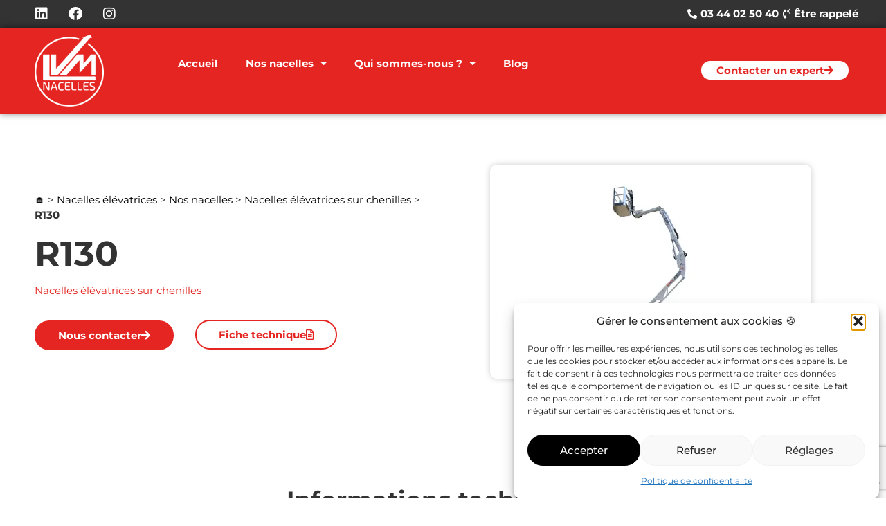

--- FILE ---
content_type: text/html; charset=UTF-8
request_url: https://www.lvmnacelle.com/nacelles-elevatrices/nacelles-elevatrices-sur-chenilles/spider-13-nacelle-telescopique-et-articulee-sur-chenille/
body_size: 24081
content:
<!doctype html>
<html lang="fr-FR">
<head>
	<meta charset="UTF-8">
	<meta name="viewport" content="width=device-width, initial-scale=1">
	<link rel="profile" href="https://gmpg.org/xfn/11">
	<meta name='robots' content='index, follow, max-image-preview:large, max-snippet:-1, max-video-preview:-1' />
	<!-- Pixel Cat Facebook Pixel Code -->
	<script type="text/plain" data-service="facebook" data-category="marketing">
	!function(f,b,e,v,n,t,s){if(f.fbq)return;n=f.fbq=function(){n.callMethod?
	n.callMethod.apply(n,arguments):n.queue.push(arguments)};if(!f._fbq)f._fbq=n;
	n.push=n;n.loaded=!0;n.version='2.0';n.queue=[];t=b.createElement(e);t.async=!0;
	t.src=v;s=b.getElementsByTagName(e)[0];s.parentNode.insertBefore(t,s)}(window,
	document,'script','https://connect.facebook.net/en_US/fbevents.js' );
	fbq( 'init', '803404428730489' );	</script>
	<!-- DO NOT MODIFY -->
	<!-- End Facebook Pixel Code -->
	
<!-- Google Tag Manager for WordPress by gtm4wp.com -->
<script data-cfasync="false" data-pagespeed-no-defer>
	var gtm4wp_datalayer_name = "dataLayer";
	var dataLayer = dataLayer || [];
</script>
<!-- End Google Tag Manager for WordPress by gtm4wp.com -->
	<!-- This site is optimized with the Yoast SEO plugin v26.6 - https://yoast.com/wordpress/plugins/seo/ -->
	<title>R130 | LVM Nacelles</title>
	<meta name="description" content="La SPIDER 13, une nacelle élévatrice sur chenille avec une hauteur de travail de près de 13 mètres ! Un véritable engin tout terrain." />
	<link rel="canonical" href="https://www.lvmnacelle.com/nacelles-elevatrices/nacelles-elevatrices-sur-chenilles/spider-13-nacelle-telescopique-et-articulee-sur-chenille/" />
	<meta property="og:locale" content="fr_FR" />
	<meta property="og:type" content="article" />
	<meta property="og:title" content="R130 | LVM Nacelles" />
	<meta property="og:description" content="La SPIDER 13, une nacelle élévatrice sur chenille avec une hauteur de travail de près de 13 mètres ! Un véritable engin tout terrain." />
	<meta property="og:url" content="https://www.lvmnacelle.com/nacelles-elevatrices/nacelles-elevatrices-sur-chenilles/spider-13-nacelle-telescopique-et-articulee-sur-chenille/" />
	<meta property="og:site_name" content="LVM Nacelles" />
	<meta property="article:publisher" content="https://www.facebook.com/lvm.nacelles" />
	<meta property="article:modified_time" content="2025-07-10T10:44:54+00:00" />
	<meta property="og:image" content="https://www.lvmnacelle.com/wp-content/uploads/2022/09/R130.webp" />
	<meta property="og:image:width" content="600" />
	<meta property="og:image:height" content="400" />
	<meta property="og:image:type" content="image/webp" />
	<meta name="twitter:card" content="summary_large_image" />
	<meta name="twitter:label1" content="Durée de lecture estimée" />
	<meta name="twitter:data1" content="1 minute" />
	<script type="application/ld+json" class="yoast-schema-graph">{"@context":"https://schema.org","@graph":[{"@type":"WebPage","@id":"https://www.lvmnacelle.com/nacelles-elevatrices/nacelles-elevatrices-sur-chenilles/spider-13-nacelle-telescopique-et-articulee-sur-chenille/","url":"https://www.lvmnacelle.com/nacelles-elevatrices/nacelles-elevatrices-sur-chenilles/spider-13-nacelle-telescopique-et-articulee-sur-chenille/","name":"R130 | LVM Nacelles","isPartOf":{"@id":"https://www.lvmnacelle.com/#website"},"primaryImageOfPage":{"@id":"https://www.lvmnacelle.com/nacelles-elevatrices/nacelles-elevatrices-sur-chenilles/spider-13-nacelle-telescopique-et-articulee-sur-chenille/#primaryimage"},"image":{"@id":"https://www.lvmnacelle.com/nacelles-elevatrices/nacelles-elevatrices-sur-chenilles/spider-13-nacelle-telescopique-et-articulee-sur-chenille/#primaryimage"},"thumbnailUrl":"https://www.lvmnacelle.com/wp-content/uploads/2022/09/R130.webp","datePublished":"2022-09-15T15:15:16+00:00","dateModified":"2025-07-10T10:44:54+00:00","description":"La SPIDER 13, une nacelle élévatrice sur chenille avec une hauteur de travail de près de 13 mètres ! Un véritable engin tout terrain.","breadcrumb":{"@id":"https://www.lvmnacelle.com/nacelles-elevatrices/nacelles-elevatrices-sur-chenilles/spider-13-nacelle-telescopique-et-articulee-sur-chenille/#breadcrumb"},"inLanguage":"fr-FR","potentialAction":[{"@type":"ReadAction","target":["https://www.lvmnacelle.com/nacelles-elevatrices/nacelles-elevatrices-sur-chenilles/spider-13-nacelle-telescopique-et-articulee-sur-chenille/"]}]},{"@type":"ImageObject","inLanguage":"fr-FR","@id":"https://www.lvmnacelle.com/nacelles-elevatrices/nacelles-elevatrices-sur-chenilles/spider-13-nacelle-telescopique-et-articulee-sur-chenille/#primaryimage","url":"https://www.lvmnacelle.com/wp-content/uploads/2022/09/R130.webp","contentUrl":"https://www.lvmnacelle.com/wp-content/uploads/2022/09/R130.webp","width":600,"height":400,"caption":"Nacelle élévatrice sur chenilles SPIDER 13"},{"@type":"BreadcrumbList","@id":"https://www.lvmnacelle.com/nacelles-elevatrices/nacelles-elevatrices-sur-chenilles/spider-13-nacelle-telescopique-et-articulee-sur-chenille/#breadcrumb","itemListElement":[{"@type":"ListItem","position":1,"name":"🏠","item":"https://www.lvmnacelle.com/"},{"@type":"ListItem","position":2,"name":"Nacelles élévatrices","item":"https://www.lvmnacelle.com/nacelles-elevatrices/"},{"@type":"ListItem","position":3,"name":"Nos nacelles","item":"https://www.lvmnacelle.com/nacelles-elevatrices/"},{"@type":"ListItem","position":4,"name":"Nacelles élévatrices sur chenilles","item":"https://www.lvmnacelle.com/nacelles-elevatrices/nacelles-elevatrices-sur-chenilles/"},{"@type":"ListItem","position":5,"name":"R130"}]},{"@type":"WebSite","@id":"https://www.lvmnacelle.com/#website","url":"https://www.lvmnacelle.com/","name":"LVM Nacelles","description":"Fabricant et distributeur de nacelle élévatrice","publisher":{"@id":"https://www.lvmnacelle.com/#organization"},"potentialAction":[{"@type":"SearchAction","target":{"@type":"EntryPoint","urlTemplate":"https://www.lvmnacelle.com/?s={search_term_string}"},"query-input":{"@type":"PropertyValueSpecification","valueRequired":true,"valueName":"search_term_string"}}],"inLanguage":"fr-FR"},{"@type":"Organization","@id":"https://www.lvmnacelle.com/#organization","name":"LVM Nacelles","url":"https://www.lvmnacelle.com/","logo":{"@type":"ImageObject","inLanguage":"fr-FR","@id":"https://www.lvmnacelle.com/#/schema/logo/image/","url":"https://www.lvmnacelle.com/wp-content/uploads/2022/08/lvm-nacelles-fabricant-distributeur-nacelles-elevatrices.jpg","contentUrl":"https://www.lvmnacelle.com/wp-content/uploads/2022/08/lvm-nacelles-fabricant-distributeur-nacelles-elevatrices.jpg","width":512,"height":512,"caption":"LVM Nacelles"},"image":{"@id":"https://www.lvmnacelle.com/#/schema/logo/image/"},"sameAs":["https://www.facebook.com/lvm.nacelles","https://www.instagram.com/lvmnacellefrance/","https://www.linkedin.com/company/lvm-nacelles/"]}]}</script>
	<!-- / Yoast SEO plugin. -->


<link rel='dns-prefetch' href='//www.googletagmanager.com' />
<link rel="alternate" type="application/rss+xml" title="LVM Nacelles &raquo; Flux" href="https://www.lvmnacelle.com/feed/" />
<link rel="alternate" type="application/rss+xml" title="LVM Nacelles &raquo; Flux des commentaires" href="https://www.lvmnacelle.com/comments/feed/" />
<link rel="alternate" title="oEmbed (JSON)" type="application/json+oembed" href="https://www.lvmnacelle.com/wp-json/oembed/1.0/embed?url=https%3A%2F%2Fwww.lvmnacelle.com%2Fnacelles-elevatrices%2Fnacelles-elevatrices-sur-chenilles%2Fspider-13-nacelle-telescopique-et-articulee-sur-chenille%2F" />
<link rel="alternate" title="oEmbed (XML)" type="text/xml+oembed" href="https://www.lvmnacelle.com/wp-json/oembed/1.0/embed?url=https%3A%2F%2Fwww.lvmnacelle.com%2Fnacelles-elevatrices%2Fnacelles-elevatrices-sur-chenilles%2Fspider-13-nacelle-telescopique-et-articulee-sur-chenille%2F&#038;format=xml" />
<style id='wp-img-auto-sizes-contain-inline-css'>
img:is([sizes=auto i],[sizes^="auto," i]){contain-intrinsic-size:3000px 1500px}
/*# sourceURL=wp-img-auto-sizes-contain-inline-css */
</style>
<style id='wp-emoji-styles-inline-css'>

	img.wp-smiley, img.emoji {
		display: inline !important;
		border: none !important;
		box-shadow: none !important;
		height: 1em !important;
		width: 1em !important;
		margin: 0 0.07em !important;
		vertical-align: -0.1em !important;
		background: none !important;
		padding: 0 !important;
	}
/*# sourceURL=wp-emoji-styles-inline-css */
</style>
<link rel='stylesheet' id='wp-block-library-css' href='https://www.lvmnacelle.com/wp-includes/css/dist/block-library/style.min.css?ver=6.9' media='all' />
<style id='global-styles-inline-css'>
:root{--wp--preset--aspect-ratio--square: 1;--wp--preset--aspect-ratio--4-3: 4/3;--wp--preset--aspect-ratio--3-4: 3/4;--wp--preset--aspect-ratio--3-2: 3/2;--wp--preset--aspect-ratio--2-3: 2/3;--wp--preset--aspect-ratio--16-9: 16/9;--wp--preset--aspect-ratio--9-16: 9/16;--wp--preset--color--black: #000000;--wp--preset--color--cyan-bluish-gray: #abb8c3;--wp--preset--color--white: #ffffff;--wp--preset--color--pale-pink: #f78da7;--wp--preset--color--vivid-red: #cf2e2e;--wp--preset--color--luminous-vivid-orange: #ff6900;--wp--preset--color--luminous-vivid-amber: #fcb900;--wp--preset--color--light-green-cyan: #7bdcb5;--wp--preset--color--vivid-green-cyan: #00d084;--wp--preset--color--pale-cyan-blue: #8ed1fc;--wp--preset--color--vivid-cyan-blue: #0693e3;--wp--preset--color--vivid-purple: #9b51e0;--wp--preset--gradient--vivid-cyan-blue-to-vivid-purple: linear-gradient(135deg,rgb(6,147,227) 0%,rgb(155,81,224) 100%);--wp--preset--gradient--light-green-cyan-to-vivid-green-cyan: linear-gradient(135deg,rgb(122,220,180) 0%,rgb(0,208,130) 100%);--wp--preset--gradient--luminous-vivid-amber-to-luminous-vivid-orange: linear-gradient(135deg,rgb(252,185,0) 0%,rgb(255,105,0) 100%);--wp--preset--gradient--luminous-vivid-orange-to-vivid-red: linear-gradient(135deg,rgb(255,105,0) 0%,rgb(207,46,46) 100%);--wp--preset--gradient--very-light-gray-to-cyan-bluish-gray: linear-gradient(135deg,rgb(238,238,238) 0%,rgb(169,184,195) 100%);--wp--preset--gradient--cool-to-warm-spectrum: linear-gradient(135deg,rgb(74,234,220) 0%,rgb(151,120,209) 20%,rgb(207,42,186) 40%,rgb(238,44,130) 60%,rgb(251,105,98) 80%,rgb(254,248,76) 100%);--wp--preset--gradient--blush-light-purple: linear-gradient(135deg,rgb(255,206,236) 0%,rgb(152,150,240) 100%);--wp--preset--gradient--blush-bordeaux: linear-gradient(135deg,rgb(254,205,165) 0%,rgb(254,45,45) 50%,rgb(107,0,62) 100%);--wp--preset--gradient--luminous-dusk: linear-gradient(135deg,rgb(255,203,112) 0%,rgb(199,81,192) 50%,rgb(65,88,208) 100%);--wp--preset--gradient--pale-ocean: linear-gradient(135deg,rgb(255,245,203) 0%,rgb(182,227,212) 50%,rgb(51,167,181) 100%);--wp--preset--gradient--electric-grass: linear-gradient(135deg,rgb(202,248,128) 0%,rgb(113,206,126) 100%);--wp--preset--gradient--midnight: linear-gradient(135deg,rgb(2,3,129) 0%,rgb(40,116,252) 100%);--wp--preset--font-size--small: 13px;--wp--preset--font-size--medium: 20px;--wp--preset--font-size--large: 36px;--wp--preset--font-size--x-large: 42px;--wp--preset--spacing--20: 0.44rem;--wp--preset--spacing--30: 0.67rem;--wp--preset--spacing--40: 1rem;--wp--preset--spacing--50: 1.5rem;--wp--preset--spacing--60: 2.25rem;--wp--preset--spacing--70: 3.38rem;--wp--preset--spacing--80: 5.06rem;--wp--preset--shadow--natural: 6px 6px 9px rgba(0, 0, 0, 0.2);--wp--preset--shadow--deep: 12px 12px 50px rgba(0, 0, 0, 0.4);--wp--preset--shadow--sharp: 6px 6px 0px rgba(0, 0, 0, 0.2);--wp--preset--shadow--outlined: 6px 6px 0px -3px rgb(255, 255, 255), 6px 6px rgb(0, 0, 0);--wp--preset--shadow--crisp: 6px 6px 0px rgb(0, 0, 0);}:root { --wp--style--global--content-size: 800px;--wp--style--global--wide-size: 1200px; }:where(body) { margin: 0; }.wp-site-blocks > .alignleft { float: left; margin-right: 2em; }.wp-site-blocks > .alignright { float: right; margin-left: 2em; }.wp-site-blocks > .aligncenter { justify-content: center; margin-left: auto; margin-right: auto; }:where(.wp-site-blocks) > * { margin-block-start: 24px; margin-block-end: 0; }:where(.wp-site-blocks) > :first-child { margin-block-start: 0; }:where(.wp-site-blocks) > :last-child { margin-block-end: 0; }:root { --wp--style--block-gap: 24px; }:root :where(.is-layout-flow) > :first-child{margin-block-start: 0;}:root :where(.is-layout-flow) > :last-child{margin-block-end: 0;}:root :where(.is-layout-flow) > *{margin-block-start: 24px;margin-block-end: 0;}:root :where(.is-layout-constrained) > :first-child{margin-block-start: 0;}:root :where(.is-layout-constrained) > :last-child{margin-block-end: 0;}:root :where(.is-layout-constrained) > *{margin-block-start: 24px;margin-block-end: 0;}:root :where(.is-layout-flex){gap: 24px;}:root :where(.is-layout-grid){gap: 24px;}.is-layout-flow > .alignleft{float: left;margin-inline-start: 0;margin-inline-end: 2em;}.is-layout-flow > .alignright{float: right;margin-inline-start: 2em;margin-inline-end: 0;}.is-layout-flow > .aligncenter{margin-left: auto !important;margin-right: auto !important;}.is-layout-constrained > .alignleft{float: left;margin-inline-start: 0;margin-inline-end: 2em;}.is-layout-constrained > .alignright{float: right;margin-inline-start: 2em;margin-inline-end: 0;}.is-layout-constrained > .aligncenter{margin-left: auto !important;margin-right: auto !important;}.is-layout-constrained > :where(:not(.alignleft):not(.alignright):not(.alignfull)){max-width: var(--wp--style--global--content-size);margin-left: auto !important;margin-right: auto !important;}.is-layout-constrained > .alignwide{max-width: var(--wp--style--global--wide-size);}body .is-layout-flex{display: flex;}.is-layout-flex{flex-wrap: wrap;align-items: center;}.is-layout-flex > :is(*, div){margin: 0;}body .is-layout-grid{display: grid;}.is-layout-grid > :is(*, div){margin: 0;}body{padding-top: 0px;padding-right: 0px;padding-bottom: 0px;padding-left: 0px;}a:where(:not(.wp-element-button)){text-decoration: underline;}:root :where(.wp-element-button, .wp-block-button__link){background-color: #32373c;border-width: 0;color: #fff;font-family: inherit;font-size: inherit;font-style: inherit;font-weight: inherit;letter-spacing: inherit;line-height: inherit;padding-top: calc(0.667em + 2px);padding-right: calc(1.333em + 2px);padding-bottom: calc(0.667em + 2px);padding-left: calc(1.333em + 2px);text-decoration: none;text-transform: inherit;}.has-black-color{color: var(--wp--preset--color--black) !important;}.has-cyan-bluish-gray-color{color: var(--wp--preset--color--cyan-bluish-gray) !important;}.has-white-color{color: var(--wp--preset--color--white) !important;}.has-pale-pink-color{color: var(--wp--preset--color--pale-pink) !important;}.has-vivid-red-color{color: var(--wp--preset--color--vivid-red) !important;}.has-luminous-vivid-orange-color{color: var(--wp--preset--color--luminous-vivid-orange) !important;}.has-luminous-vivid-amber-color{color: var(--wp--preset--color--luminous-vivid-amber) !important;}.has-light-green-cyan-color{color: var(--wp--preset--color--light-green-cyan) !important;}.has-vivid-green-cyan-color{color: var(--wp--preset--color--vivid-green-cyan) !important;}.has-pale-cyan-blue-color{color: var(--wp--preset--color--pale-cyan-blue) !important;}.has-vivid-cyan-blue-color{color: var(--wp--preset--color--vivid-cyan-blue) !important;}.has-vivid-purple-color{color: var(--wp--preset--color--vivid-purple) !important;}.has-black-background-color{background-color: var(--wp--preset--color--black) !important;}.has-cyan-bluish-gray-background-color{background-color: var(--wp--preset--color--cyan-bluish-gray) !important;}.has-white-background-color{background-color: var(--wp--preset--color--white) !important;}.has-pale-pink-background-color{background-color: var(--wp--preset--color--pale-pink) !important;}.has-vivid-red-background-color{background-color: var(--wp--preset--color--vivid-red) !important;}.has-luminous-vivid-orange-background-color{background-color: var(--wp--preset--color--luminous-vivid-orange) !important;}.has-luminous-vivid-amber-background-color{background-color: var(--wp--preset--color--luminous-vivid-amber) !important;}.has-light-green-cyan-background-color{background-color: var(--wp--preset--color--light-green-cyan) !important;}.has-vivid-green-cyan-background-color{background-color: var(--wp--preset--color--vivid-green-cyan) !important;}.has-pale-cyan-blue-background-color{background-color: var(--wp--preset--color--pale-cyan-blue) !important;}.has-vivid-cyan-blue-background-color{background-color: var(--wp--preset--color--vivid-cyan-blue) !important;}.has-vivid-purple-background-color{background-color: var(--wp--preset--color--vivid-purple) !important;}.has-black-border-color{border-color: var(--wp--preset--color--black) !important;}.has-cyan-bluish-gray-border-color{border-color: var(--wp--preset--color--cyan-bluish-gray) !important;}.has-white-border-color{border-color: var(--wp--preset--color--white) !important;}.has-pale-pink-border-color{border-color: var(--wp--preset--color--pale-pink) !important;}.has-vivid-red-border-color{border-color: var(--wp--preset--color--vivid-red) !important;}.has-luminous-vivid-orange-border-color{border-color: var(--wp--preset--color--luminous-vivid-orange) !important;}.has-luminous-vivid-amber-border-color{border-color: var(--wp--preset--color--luminous-vivid-amber) !important;}.has-light-green-cyan-border-color{border-color: var(--wp--preset--color--light-green-cyan) !important;}.has-vivid-green-cyan-border-color{border-color: var(--wp--preset--color--vivid-green-cyan) !important;}.has-pale-cyan-blue-border-color{border-color: var(--wp--preset--color--pale-cyan-blue) !important;}.has-vivid-cyan-blue-border-color{border-color: var(--wp--preset--color--vivid-cyan-blue) !important;}.has-vivid-purple-border-color{border-color: var(--wp--preset--color--vivid-purple) !important;}.has-vivid-cyan-blue-to-vivid-purple-gradient-background{background: var(--wp--preset--gradient--vivid-cyan-blue-to-vivid-purple) !important;}.has-light-green-cyan-to-vivid-green-cyan-gradient-background{background: var(--wp--preset--gradient--light-green-cyan-to-vivid-green-cyan) !important;}.has-luminous-vivid-amber-to-luminous-vivid-orange-gradient-background{background: var(--wp--preset--gradient--luminous-vivid-amber-to-luminous-vivid-orange) !important;}.has-luminous-vivid-orange-to-vivid-red-gradient-background{background: var(--wp--preset--gradient--luminous-vivid-orange-to-vivid-red) !important;}.has-very-light-gray-to-cyan-bluish-gray-gradient-background{background: var(--wp--preset--gradient--very-light-gray-to-cyan-bluish-gray) !important;}.has-cool-to-warm-spectrum-gradient-background{background: var(--wp--preset--gradient--cool-to-warm-spectrum) !important;}.has-blush-light-purple-gradient-background{background: var(--wp--preset--gradient--blush-light-purple) !important;}.has-blush-bordeaux-gradient-background{background: var(--wp--preset--gradient--blush-bordeaux) !important;}.has-luminous-dusk-gradient-background{background: var(--wp--preset--gradient--luminous-dusk) !important;}.has-pale-ocean-gradient-background{background: var(--wp--preset--gradient--pale-ocean) !important;}.has-electric-grass-gradient-background{background: var(--wp--preset--gradient--electric-grass) !important;}.has-midnight-gradient-background{background: var(--wp--preset--gradient--midnight) !important;}.has-small-font-size{font-size: var(--wp--preset--font-size--small) !important;}.has-medium-font-size{font-size: var(--wp--preset--font-size--medium) !important;}.has-large-font-size{font-size: var(--wp--preset--font-size--large) !important;}.has-x-large-font-size{font-size: var(--wp--preset--font-size--x-large) !important;}
:root :where(.wp-block-pullquote){font-size: 1.5em;line-height: 1.6;}
/*# sourceURL=global-styles-inline-css */
</style>
<link rel='stylesheet' id='cmplz-general-css' href='https://www.lvmnacelle.com/wp-content/plugins/complianz-gdpr/assets/css/cookieblocker.min.css?ver=1765896723' media='all' />
<link rel='stylesheet' id='hello-elementor-css' href='https://www.lvmnacelle.com/wp-content/themes/hello-elementor/assets/css/reset.css?ver=3.4.5' media='all' />
<link rel='stylesheet' id='hello-elementor-theme-style-css' href='https://www.lvmnacelle.com/wp-content/themes/hello-elementor/assets/css/theme.css?ver=3.4.5' media='all' />
<link rel='stylesheet' id='hello-elementor-header-footer-css' href='https://www.lvmnacelle.com/wp-content/themes/hello-elementor/assets/css/header-footer.css?ver=3.4.5' media='all' />
<link rel='stylesheet' id='elementor-frontend-css' href='https://www.lvmnacelle.com/wp-content/plugins/elementor/assets/css/frontend.min.css?ver=3.33.4' media='all' />
<link rel='stylesheet' id='elementor-post-5-css' href='https://www.lvmnacelle.com/wp-content/uploads/elementor/css/post-5.css?ver=1767969668' media='all' />
<link rel='stylesheet' id='widget-social-icons-css' href='https://www.lvmnacelle.com/wp-content/plugins/elementor/assets/css/widget-social-icons.min.css?ver=3.33.4' media='all' />
<link rel='stylesheet' id='e-apple-webkit-css' href='https://www.lvmnacelle.com/wp-content/plugins/elementor/assets/css/conditionals/apple-webkit.min.css?ver=3.33.4' media='all' />
<link rel='stylesheet' id='widget-icon-list-css' href='https://www.lvmnacelle.com/wp-content/plugins/elementor/assets/css/widget-icon-list.min.css?ver=3.33.4' media='all' />
<link rel='stylesheet' id='widget-image-css' href='https://www.lvmnacelle.com/wp-content/plugins/elementor/assets/css/widget-image.min.css?ver=3.33.4' media='all' />
<link rel='stylesheet' id='widget-nav-menu-css' href='https://www.lvmnacelle.com/wp-content/plugins/elementor-pro/assets/css/widget-nav-menu.min.css?ver=3.33.2' media='all' />
<link rel='stylesheet' id='e-sticky-css' href='https://www.lvmnacelle.com/wp-content/plugins/elementor-pro/assets/css/modules/sticky.min.css?ver=3.33.2' media='all' />
<link rel='stylesheet' id='widget-menu-anchor-css' href='https://www.lvmnacelle.com/wp-content/plugins/elementor/assets/css/widget-menu-anchor.min.css?ver=3.33.4' media='all' />
<link rel='stylesheet' id='widget-heading-css' href='https://www.lvmnacelle.com/wp-content/plugins/elementor/assets/css/widget-heading.min.css?ver=3.33.4' media='all' />
<link rel='stylesheet' id='widget-breadcrumbs-css' href='https://www.lvmnacelle.com/wp-content/plugins/elementor-pro/assets/css/widget-breadcrumbs.min.css?ver=3.33.2' media='all' />
<link rel='stylesheet' id='e-animation-fadeInLeft-css' href='https://www.lvmnacelle.com/wp-content/plugins/elementor/assets/lib/animations/styles/fadeInLeft.min.css?ver=3.33.4' media='all' />
<link rel='stylesheet' id='widget-form-css' href='https://www.lvmnacelle.com/wp-content/plugins/elementor-pro/assets/css/widget-form.min.css?ver=3.33.2' media='all' />
<link rel='stylesheet' id='e-animation-fadeInDown-css' href='https://www.lvmnacelle.com/wp-content/plugins/elementor/assets/lib/animations/styles/fadeInDown.min.css?ver=3.33.4' media='all' />
<link rel='stylesheet' id='e-animation-fadeIn-css' href='https://www.lvmnacelle.com/wp-content/plugins/elementor/assets/lib/animations/styles/fadeIn.min.css?ver=3.33.4' media='all' />
<link rel='stylesheet' id='e-popup-css' href='https://www.lvmnacelle.com/wp-content/plugins/elementor-pro/assets/css/conditionals/popup.min.css?ver=3.33.2' media='all' />
<link rel='stylesheet' id='e-animation-zoomIn-css' href='https://www.lvmnacelle.com/wp-content/plugins/elementor/assets/lib/animations/styles/zoomIn.min.css?ver=3.33.4' media='all' />
<link rel='stylesheet' id='elementor-icons-css' href='https://www.lvmnacelle.com/wp-content/plugins/elementor/assets/lib/eicons/css/elementor-icons.min.css?ver=5.44.0' media='all' />
<link rel='stylesheet' id='elementor-post-45-css' href='https://www.lvmnacelle.com/wp-content/uploads/elementor/css/post-45.css?ver=1767969668' media='all' />
<link rel='stylesheet' id='elementor-post-63-css' href='https://www.lvmnacelle.com/wp-content/uploads/elementor/css/post-63.css?ver=1767969669' media='all' />
<link rel='stylesheet' id='elementor-post-276-css' href='https://www.lvmnacelle.com/wp-content/uploads/elementor/css/post-276.css?ver=1767970778' media='all' />
<link rel='stylesheet' id='elementor-post-2195-css' href='https://www.lvmnacelle.com/wp-content/uploads/elementor/css/post-2195.css?ver=1767969669' media='all' />
<link rel='stylesheet' id='elementor-post-2070-css' href='https://www.lvmnacelle.com/wp-content/uploads/elementor/css/post-2070.css?ver=1767969669' media='all' />
<link rel='stylesheet' id='elementor-post-233-css' href='https://www.lvmnacelle.com/wp-content/uploads/elementor/css/post-233.css?ver=1767969669' media='all' />
<link rel='stylesheet' id='sib-front-css-css' href='https://www.lvmnacelle.com/wp-content/plugins/mailin/css/mailin-front.css?ver=6.9' media='all' />
<link rel='stylesheet' id='elementor-gf-local-montserrat-css' href='https://www.lvmnacelle.com/wp-content/uploads/elementor/google-fonts/css/montserrat.css?ver=1743441492' media='all' />
<link rel='stylesheet' id='elementor-icons-shared-0-css' href='https://www.lvmnacelle.com/wp-content/plugins/elementor/assets/lib/font-awesome/css/fontawesome.min.css?ver=5.15.3' media='all' />
<link rel='stylesheet' id='elementor-icons-fa-brands-css' href='https://www.lvmnacelle.com/wp-content/plugins/elementor/assets/lib/font-awesome/css/brands.min.css?ver=5.15.3' media='all' />
<link rel='stylesheet' id='elementor-icons-fa-solid-css' href='https://www.lvmnacelle.com/wp-content/plugins/elementor/assets/lib/font-awesome/css/solid.min.css?ver=5.15.3' media='all' />
<link rel='stylesheet' id='elementor-icons-fa-regular-css' href='https://www.lvmnacelle.com/wp-content/plugins/elementor/assets/lib/font-awesome/css/regular.min.css?ver=5.15.3' media='all' />
<script src="https://www.lvmnacelle.com/wp-includes/js/jquery/jquery.min.js?ver=3.7.1" id="jquery-core-js"></script>
<script src="https://www.lvmnacelle.com/wp-includes/js/jquery/jquery-migrate.min.js?ver=3.4.1" id="jquery-migrate-js"></script>

<!-- Extrait de code de la balise Google (gtag.js) ajouté par Site Kit -->
<!-- Extrait Google Analytics ajouté par Site Kit -->
<script src="https://www.googletagmanager.com/gtag/js?id=GT-NBPMFW6" id="google_gtagjs-js" async></script>
<script id="google_gtagjs-js-after">
window.dataLayer = window.dataLayer || [];function gtag(){dataLayer.push(arguments);}
gtag("set","linker",{"domains":["www.lvmnacelle.com"]});
gtag("js", new Date());
gtag("set", "developer_id.dZTNiMT", true);
gtag("config", "GT-NBPMFW6");
//# sourceURL=google_gtagjs-js-after
</script>
<script id="sib-front-js-js-extra">
var sibErrMsg = {"invalidMail":"Veuillez entrer une adresse e-mail valide.","requiredField":"Veuillez compl\u00e9ter les champs obligatoires.","invalidDateFormat":"Veuillez entrer une date valide.","invalidSMSFormat":"Veuillez entrer une num\u00e9ro de t\u00e9l\u00e9phone valide."};
var ajax_sib_front_object = {"ajax_url":"https://www.lvmnacelle.com/wp-admin/admin-ajax.php","ajax_nonce":"5b88fb67f3","flag_url":"https://www.lvmnacelle.com/wp-content/plugins/mailin/img/flags/"};
//# sourceURL=sib-front-js-js-extra
</script>
<script src="https://www.lvmnacelle.com/wp-content/plugins/mailin/js/mailin-front.js?ver=1762874648" id="sib-front-js-js"></script>
<link rel="https://api.w.org/" href="https://www.lvmnacelle.com/wp-json/" /><link rel="alternate" title="JSON" type="application/json" href="https://www.lvmnacelle.com/wp-json/wp/v2/nacelles-elevatrices/740" /><link rel="EditURI" type="application/rsd+xml" title="RSD" href="https://www.lvmnacelle.com/xmlrpc.php?rsd" />
<meta name="generator" content="WordPress 6.9" />
<link rel='shortlink' href='https://www.lvmnacelle.com/?p=740' />
<meta name="generator" content="Site Kit by Google 1.168.0" />			<style>.cmplz-hidden {
					display: none !important;
				}</style>
<!-- Google Tag Manager for WordPress by gtm4wp.com -->
<!-- GTM Container placement set to automatic -->
<script data-cfasync="false" data-pagespeed-no-defer>
	var dataLayer_content = {"pagePostType":"nacelles-elevatrices","pagePostType2":"single-nacelles-elevatrices","pageCategory":["nacelles-elevatrices-sur-chenilles"],"pagePostAuthor":"admin"};
	dataLayer.push( dataLayer_content );
</script>
<script data-cfasync="false" data-pagespeed-no-defer>
(function(w,d,s,l,i){w[l]=w[l]||[];w[l].push({'gtm.start':
new Date().getTime(),event:'gtm.js'});var f=d.getElementsByTagName(s)[0],
j=d.createElement(s),dl=l!='dataLayer'?'&l='+l:'';j.async=true;j.src=
'//www.googletagmanager.com/gtm.js?id='+i+dl;f.parentNode.insertBefore(j,f);
})(window,document,'script','dataLayer','GTM-P27K29X');
</script>
<!-- End Google Tag Manager for WordPress by gtm4wp.com --><meta name="description" content="Hauteur de travail : 12,2 mHauteur de plancher : 10,2 mCharge nacelle : 200 kgDéport : 6,5 mPoids : 1 600 kg">
<meta name="generator" content="Elementor 3.33.4; features: additional_custom_breakpoints; settings: css_print_method-external, google_font-enabled, font_display-swap">

<!-- Meta Pixel Code -->
<script data-service="facebook" data-category="marketing" type="text/plain">
!function(f,b,e,v,n,t,s){if(f.fbq)return;n=f.fbq=function(){n.callMethod?
n.callMethod.apply(n,arguments):n.queue.push(arguments)};if(!f._fbq)f._fbq=n;
n.push=n;n.loaded=!0;n.version='2.0';n.queue=[];t=b.createElement(e);t.async=!0;
t.src=v;s=b.getElementsByTagName(e)[0];s.parentNode.insertBefore(t,s)}(window,
document,'script','https://connect.facebook.net/en_US/fbevents.js');
</script>
<!-- End Meta Pixel Code -->
<script data-service="facebook" data-category="marketing" type="text/plain">var url = window.location.origin + '?ob=open-bridge';
            fbq('set', 'openbridge', '803404428730489', url);
fbq('init', '803404428730489', {}, {
    "agent": "wordpress-6.9-4.1.5"
})</script><script data-service="facebook" data-category="marketing" type="text/plain">
    fbq('track', 'PageView', []);
  </script><script type="text/javascript" src="https://cdn.brevo.com/js/sdk-loader.js" async></script>
<script type="text/javascript">
  window.Brevo = window.Brevo || [];
  window.Brevo.push(['init', {"client_key":"by4afo0ph78oisc2c072pm5y","email_id":null,"push":{"customDomain":"https:\/\/www.lvmnacelle.com\/wp-content\/plugins\/mailin\/"},"service_worker_url":"wonderpush-worker-loader.min.js?webKey=6205fba112df10e92e2d6ff949a982833507c288342495f074d97de038571640","frame_url":"brevo-frame.html"}]);
</script><script type="text/javascript" src="https://cdn.by.wonderpush.com/sdk/1.1/wonderpush-loader.min.js" async></script>
<script type="text/javascript">
  window.WonderPush = window.WonderPush || [];
  window.WonderPush.push(['init', {"customDomain":"https:\/\/www.lvmnacelle.com\/wp-content\/plugins\/mailin\/","serviceWorkerUrl":"wonderpush-worker-loader.min.js?webKey=6205fba112df10e92e2d6ff949a982833507c288342495f074d97de038571640","frameUrl":"wonderpush.min.html","webKey":"6205fba112df10e92e2d6ff949a982833507c288342495f074d97de038571640"}]);
</script>			<style>
				.e-con.e-parent:nth-of-type(n+4):not(.e-lazyloaded):not(.e-no-lazyload),
				.e-con.e-parent:nth-of-type(n+4):not(.e-lazyloaded):not(.e-no-lazyload) * {
					background-image: none !important;
				}
				@media screen and (max-height: 1024px) {
					.e-con.e-parent:nth-of-type(n+3):not(.e-lazyloaded):not(.e-no-lazyload),
					.e-con.e-parent:nth-of-type(n+3):not(.e-lazyloaded):not(.e-no-lazyload) * {
						background-image: none !important;
					}
				}
				@media screen and (max-height: 640px) {
					.e-con.e-parent:nth-of-type(n+2):not(.e-lazyloaded):not(.e-no-lazyload),
					.e-con.e-parent:nth-of-type(n+2):not(.e-lazyloaded):not(.e-no-lazyload) * {
						background-image: none !important;
					}
				}
			</style>
			<link rel="icon" href="https://www.lvmnacelle.com/wp-content/uploads/2022/08/cropped-lvm-nacelle-fabricant-distributeur-nacelles-elevatrices-32x32.jpg" sizes="32x32" />
<link rel="icon" href="https://www.lvmnacelle.com/wp-content/uploads/2022/08/cropped-lvm-nacelle-fabricant-distributeur-nacelles-elevatrices-192x192.jpg" sizes="192x192" />
<link rel="apple-touch-icon" href="https://www.lvmnacelle.com/wp-content/uploads/2022/08/cropped-lvm-nacelle-fabricant-distributeur-nacelles-elevatrices-180x180.jpg" />
<meta name="msapplication-TileImage" content="https://www.lvmnacelle.com/wp-content/uploads/2022/08/cropped-lvm-nacelle-fabricant-distributeur-nacelles-elevatrices-270x270.jpg" />
</head>
<body data-cmplz=1 class="wp-singular nacelles-elevatrices-template-default single single-nacelles-elevatrices postid-740 wp-custom-logo wp-embed-responsive wp-theme-hello-elementor hello-elementor-default elementor-default elementor-kit-5 elementor-page-276">


<!-- GTM Container placement set to automatic -->
<!-- Google Tag Manager (noscript) -->
				<noscript><iframe src="https://www.googletagmanager.com/ns.html?id=GTM-P27K29X" height="0" width="0" style="display:none;visibility:hidden" aria-hidden="true"></iframe></noscript>
<!-- End Google Tag Manager (noscript) -->
<!-- Meta Pixel Code -->
<noscript>
<div class="cmplz-placeholder-parent"><img class="cmplz-placeholder-element cmplz-image" data-category="marketing" data-service="general" data-src-cmplz="https://www.facebook.com/tr?id=803404428730489&amp;ev=PageView&amp;noscript=1" height="1" width="1" style="display:none" alt="fbpx"
 src="https://www.lvmnacelle.com/wp-content/plugins/complianz-gdpr/assets/images/placeholders/default-minimal.jpg"  /></div>
</noscript>
<!-- End Meta Pixel Code -->

<a class="skip-link screen-reader-text" href="#content">Aller au contenu</a>

		<header data-elementor-type="header" data-elementor-id="45" class="elementor elementor-45 elementor-location-header" data-elementor-post-type="elementor_library">
					<section class="elementor-section elementor-top-section elementor-element elementor-element-aa1bf30 elementor-section-content-middle elementor-hidden-mobile elementor-section-boxed elementor-section-height-default elementor-section-height-default" data-id="aa1bf30" data-element_type="section" data-settings="{&quot;background_background&quot;:&quot;classic&quot;}">
						<div class="elementor-container elementor-column-gap-no">
					<div class="elementor-column elementor-col-50 elementor-top-column elementor-element elementor-element-22aef9d" data-id="22aef9d" data-element_type="column">
			<div class="elementor-widget-wrap elementor-element-populated">
						<div class="elementor-element elementor-element-854bb8f elementor-shape-circle e-grid-align-left elementor-grid-0 elementor-widget elementor-widget-social-icons" data-id="854bb8f" data-element_type="widget" data-widget_type="social-icons.default">
				<div class="elementor-widget-container">
							<div class="elementor-social-icons-wrapper elementor-grid" role="list">
							<span class="elementor-grid-item" role="listitem">
					<a class="elementor-icon elementor-social-icon elementor-social-icon-linkedin elementor-repeater-item-f66d778" href="https://www.linkedin.com/company/lvm-nacelles/" target="_blank">
						<span class="elementor-screen-only">Linkedin</span>
						<i aria-hidden="true" class="fab fa-linkedin"></i>					</a>
				</span>
							<span class="elementor-grid-item" role="listitem">
					<a class="elementor-icon elementor-social-icon elementor-social-icon-facebook elementor-repeater-item-3ca4330" href="https://www.facebook.com/lvm.nacelles" target="_blank">
						<span class="elementor-screen-only">Facebook</span>
						<i aria-hidden="true" class="fab fa-facebook"></i>					</a>
				</span>
							<span class="elementor-grid-item" role="listitem">
					<a class="elementor-icon elementor-social-icon elementor-social-icon-instagram elementor-repeater-item-ffd1c7a" href="https://www.instagram.com/lvmnacellesfrance/" target="_blank">
						<span class="elementor-screen-only">Instagram</span>
						<i aria-hidden="true" class="fab fa-instagram"></i>					</a>
				</span>
					</div>
						</div>
				</div>
					</div>
		</div>
				<div class="elementor-column elementor-col-50 elementor-top-column elementor-element elementor-element-bd52cc3" data-id="bd52cc3" data-element_type="column">
			<div class="elementor-widget-wrap elementor-element-populated">
						<div class="elementor-element elementor-element-c94e027 elementor-icon-list--layout-inline elementor-align-right elementor-list-item-link-full_width elementor-widget elementor-widget-icon-list" data-id="c94e027" data-element_type="widget" data-widget_type="icon-list.default">
				<div class="elementor-widget-container">
							<ul class="elementor-icon-list-items elementor-inline-items">
							<li class="elementor-icon-list-item elementor-inline-item">
											<a href="tel:0344025040">

												<span class="elementor-icon-list-icon">
							<i aria-hidden="true" class="fas fa-phone-alt"></i>						</span>
										<span class="elementor-icon-list-text">03 44 02 50 40</span>
											</a>
									</li>
								<li class="elementor-icon-list-item elementor-inline-item">
											<a href="#elementor-action%3Aaction%3Dpopup%3Aopen%26settings%3DeyJpZCI6IjIzMyIsInRvZ2dsZSI6ZmFsc2V9">

												<span class="elementor-icon-list-icon">
							<i aria-hidden="true" class="fas fa-phone-volume"></i>						</span>
										<span class="elementor-icon-list-text">Être rappelé</span>
											</a>
									</li>
						</ul>
						</div>
				</div>
					</div>
		</div>
					</div>
		</section>
				<section class="elementor-section elementor-top-section elementor-element elementor-element-69a121f elementor-section-content-middle elementor-section-boxed elementor-section-height-default elementor-section-height-default" data-id="69a121f" data-element_type="section" data-settings="{&quot;background_background&quot;:&quot;classic&quot;,&quot;sticky&quot;:&quot;top&quot;,&quot;sticky_on&quot;:[&quot;desktop&quot;,&quot;tablet&quot;,&quot;mobile&quot;],&quot;sticky_offset&quot;:0,&quot;sticky_effects_offset&quot;:0,&quot;sticky_anchor_link_offset&quot;:0}">
						<div class="elementor-container elementor-column-gap-default">
					<div class="elementor-column elementor-col-33 elementor-top-column elementor-element elementor-element-5a4ece8" data-id="5a4ece8" data-element_type="column">
			<div class="elementor-widget-wrap elementor-element-populated">
						<div class="elementor-element elementor-element-5eb6c71 elementor-widget elementor-widget-theme-site-logo elementor-widget-image" data-id="5eb6c71" data-element_type="widget" data-widget_type="theme-site-logo.default">
				<div class="elementor-widget-container">
											<a href="https://www.lvmnacelle.com">
			<img fetchpriority="high" width="294" height="304" src="https://www.lvmnacelle.com/wp-content/uploads/2022/08/lvm-nacelle-fabricant-distributeur-vendeur-nacelles-elevatrices.png" class="attachment-full size-full wp-image-54" alt="Lvm Nacelles, fabricant et distributeur de nacelles élévatrices" srcset="https://www.lvmnacelle.com/wp-content/uploads/2022/08/lvm-nacelle-fabricant-distributeur-vendeur-nacelles-elevatrices.png 294w, https://www.lvmnacelle.com/wp-content/uploads/2022/08/lvm-nacelle-fabricant-distributeur-vendeur-nacelles-elevatrices-290x300.png 290w" sizes="(max-width: 294px) 100vw, 294px" />				</a>
											</div>
				</div>
					</div>
		</div>
				<div class="elementor-column elementor-col-33 elementor-top-column elementor-element elementor-element-54926cc" data-id="54926cc" data-element_type="column">
			<div class="elementor-widget-wrap elementor-element-populated">
						<div class="elementor-element elementor-element-249a0c9 elementor-nav-menu__align-start elementor-nav-menu--stretch elementor-hidden-tablet elementor-hidden-mobile elementor-nav-menu--dropdown-tablet elementor-nav-menu__text-align-aside elementor-nav-menu--toggle elementor-nav-menu--burger elementor-widget elementor-widget-nav-menu" data-id="249a0c9" data-element_type="widget" data-settings="{&quot;full_width&quot;:&quot;stretch&quot;,&quot;layout&quot;:&quot;horizontal&quot;,&quot;submenu_icon&quot;:{&quot;value&quot;:&quot;&lt;i class=\&quot;fas fa-caret-down\&quot; aria-hidden=\&quot;true\&quot;&gt;&lt;\/i&gt;&quot;,&quot;library&quot;:&quot;fa-solid&quot;},&quot;toggle&quot;:&quot;burger&quot;}" data-widget_type="nav-menu.default">
				<div class="elementor-widget-container">
								<nav aria-label="Menu" class="elementor-nav-menu--main elementor-nav-menu__container elementor-nav-menu--layout-horizontal e--pointer-underline e--animation-fade">
				<ul id="menu-1-249a0c9" class="elementor-nav-menu"><li class="menu-item menu-item-type-post_type menu-item-object-page menu-item-home menu-item-25"><a href="https://www.lvmnacelle.com/" class="elementor-item">Accueil</a></li>
<li class="menu-item menu-item-type-taxonomy menu-item-object-category current-nacelles-elevatrices-ancestor menu-item-has-children menu-item-31"><a href="https://www.lvmnacelle.com/nacelles-elevatrices/" class="elementor-item">Nos nacelles</a>
<ul class="sub-menu elementor-nav-menu--dropdown">
	<li class="menu-item menu-item-type-taxonomy menu-item-object-category menu-item-36"><a href="https://www.lvmnacelle.com/nacelles-elevatrices/nouvelles-nacelles-elevatrices-telescopiques/" class="elementor-sub-item">Nacelles élévatrices neuves</a></li>
	<li class="menu-item menu-item-type-taxonomy menu-item-object-category menu-item-34"><a href="https://www.lvmnacelle.com/nacelles-elevatrices/nacelles-occasion/" class="elementor-sub-item">Nacelles élévatrices d&rsquo;occasion</a></li>
	<li class="menu-item menu-item-type-taxonomy menu-item-object-category menu-item-32"><a href="https://www.lvmnacelle.com/nacelles-elevatrices/nacelles-elevatrices-sur-fourgons/" class="elementor-sub-item">Fougons nacelle</a></li>
	<li class="menu-item menu-item-type-taxonomy menu-item-object-category menu-item-40"><a href="https://www.lvmnacelle.com/nacelles-elevatrices/nacelles-elevatrices-sur-vl-telescopiques/" class="elementor-sub-item">Nacelles élévatrices télescopiques sur VL</a></li>
	<li class="menu-item menu-item-type-taxonomy menu-item-object-category menu-item-33"><a href="https://www.lvmnacelle.com/nacelles-elevatrices/nacelles-elevatrices-sur-vl-articulees/" class="elementor-sub-item">Nacelles élévatrices articulées sur VL</a></li>
	<li class="menu-item menu-item-type-taxonomy menu-item-object-category current-nacelles-elevatrices-ancestor current-menu-parent current-nacelles-elevatrices-parent menu-item-37"><a href="https://www.lvmnacelle.com/nacelles-elevatrices/nacelles-elevatrices-sur-chenilles/" class="elementor-sub-item">Nacelles élévatrices sur chenilles</a></li>
	<li class="menu-item menu-item-type-taxonomy menu-item-object-category menu-item-39"><a href="https://www.lvmnacelle.com/nacelles-elevatrices/nacelles-elevatrices-sur-remorques/" class="elementor-sub-item">Nacelles élévatrices sur remorque</a></li>
	<li class="menu-item menu-item-type-taxonomy menu-item-object-category menu-item-38"><a href="https://www.lvmnacelle.com/nacelles-elevatrices/nacelles-elevatrices-sur-porteurs-poids-lourds/" class="elementor-sub-item">Nacelles élévatrices sur poids-lourd</a></li>
	<li class="menu-item menu-item-type-taxonomy menu-item-object-category menu-item-35"><a href="https://www.lvmnacelle.com/nacelles-elevatrices/nacelles-incendies/" class="elementor-sub-item">Nacelles élévatrices incendie</a></li>
	<li class="menu-item menu-item-type-taxonomy menu-item-object-category menu-item-906"><a href="https://www.lvmnacelle.com/nacelles-elevatrices/nacelles-elevatrices-sur-tracteur/" class="elementor-sub-item">Nacelles élévatrices sur tracteur</a></li>
</ul>
</li>
<li class="menu-item menu-item-type-custom menu-item-object-custom menu-item-has-children menu-item-41"><a href="#" class="elementor-item elementor-item-anchor">Qui sommes-nous ?</a>
<ul class="sub-menu elementor-nav-menu--dropdown">
	<li class="menu-item menu-item-type-post_type menu-item-object-page menu-item-27"><a href="https://www.lvmnacelle.com/lvm-nacelles/" class="elementor-sub-item">Découvrir LVM Nacelles</a></li>
	<li class="menu-item menu-item-type-post_type menu-item-object-page menu-item-44"><a href="https://www.lvmnacelle.com/lvm-nacelles/agences/" class="elementor-sub-item">Nos agences</a></li>
	<li class="menu-item menu-item-type-post_type menu-item-object-page menu-item-28"><a href="https://www.lvmnacelle.com/lvm-nacelles/nos-clients/" class="elementor-sub-item">Nos clients</a></li>
	<li class="menu-item menu-item-type-taxonomy menu-item-object-category menu-item-29"><a href="https://www.lvmnacelle.com/actualites/" class="elementor-sub-item">Actualités</a></li>
	<li class="menu-item menu-item-type-custom menu-item-object-custom menu-item-1939"><a href="#newsletter" class="elementor-sub-item elementor-item-anchor">Newsletter</a></li>
</ul>
</li>
<li class="menu-item menu-item-type-taxonomy menu-item-object-category menu-item-30"><a href="https://www.lvmnacelle.com/blog/" class="elementor-item">Blog</a></li>
</ul>			</nav>
					<div class="elementor-menu-toggle" role="button" tabindex="0" aria-label="Permuter le menu" aria-expanded="false">
			<i aria-hidden="true" role="presentation" class="elementor-menu-toggle__icon--open eicon-menu-bar"></i><i aria-hidden="true" role="presentation" class="elementor-menu-toggle__icon--close eicon-close"></i>		</div>
					<nav class="elementor-nav-menu--dropdown elementor-nav-menu__container" aria-hidden="true">
				<ul id="menu-2-249a0c9" class="elementor-nav-menu"><li class="menu-item menu-item-type-post_type menu-item-object-page menu-item-home menu-item-25"><a href="https://www.lvmnacelle.com/" class="elementor-item" tabindex="-1">Accueil</a></li>
<li class="menu-item menu-item-type-taxonomy menu-item-object-category current-nacelles-elevatrices-ancestor menu-item-has-children menu-item-31"><a href="https://www.lvmnacelle.com/nacelles-elevatrices/" class="elementor-item" tabindex="-1">Nos nacelles</a>
<ul class="sub-menu elementor-nav-menu--dropdown">
	<li class="menu-item menu-item-type-taxonomy menu-item-object-category menu-item-36"><a href="https://www.lvmnacelle.com/nacelles-elevatrices/nouvelles-nacelles-elevatrices-telescopiques/" class="elementor-sub-item" tabindex="-1">Nacelles élévatrices neuves</a></li>
	<li class="menu-item menu-item-type-taxonomy menu-item-object-category menu-item-34"><a href="https://www.lvmnacelle.com/nacelles-elevatrices/nacelles-occasion/" class="elementor-sub-item" tabindex="-1">Nacelles élévatrices d&rsquo;occasion</a></li>
	<li class="menu-item menu-item-type-taxonomy menu-item-object-category menu-item-32"><a href="https://www.lvmnacelle.com/nacelles-elevatrices/nacelles-elevatrices-sur-fourgons/" class="elementor-sub-item" tabindex="-1">Fougons nacelle</a></li>
	<li class="menu-item menu-item-type-taxonomy menu-item-object-category menu-item-40"><a href="https://www.lvmnacelle.com/nacelles-elevatrices/nacelles-elevatrices-sur-vl-telescopiques/" class="elementor-sub-item" tabindex="-1">Nacelles élévatrices télescopiques sur VL</a></li>
	<li class="menu-item menu-item-type-taxonomy menu-item-object-category menu-item-33"><a href="https://www.lvmnacelle.com/nacelles-elevatrices/nacelles-elevatrices-sur-vl-articulees/" class="elementor-sub-item" tabindex="-1">Nacelles élévatrices articulées sur VL</a></li>
	<li class="menu-item menu-item-type-taxonomy menu-item-object-category current-nacelles-elevatrices-ancestor current-menu-parent current-nacelles-elevatrices-parent menu-item-37"><a href="https://www.lvmnacelle.com/nacelles-elevatrices/nacelles-elevatrices-sur-chenilles/" class="elementor-sub-item" tabindex="-1">Nacelles élévatrices sur chenilles</a></li>
	<li class="menu-item menu-item-type-taxonomy menu-item-object-category menu-item-39"><a href="https://www.lvmnacelle.com/nacelles-elevatrices/nacelles-elevatrices-sur-remorques/" class="elementor-sub-item" tabindex="-1">Nacelles élévatrices sur remorque</a></li>
	<li class="menu-item menu-item-type-taxonomy menu-item-object-category menu-item-38"><a href="https://www.lvmnacelle.com/nacelles-elevatrices/nacelles-elevatrices-sur-porteurs-poids-lourds/" class="elementor-sub-item" tabindex="-1">Nacelles élévatrices sur poids-lourd</a></li>
	<li class="menu-item menu-item-type-taxonomy menu-item-object-category menu-item-35"><a href="https://www.lvmnacelle.com/nacelles-elevatrices/nacelles-incendies/" class="elementor-sub-item" tabindex="-1">Nacelles élévatrices incendie</a></li>
	<li class="menu-item menu-item-type-taxonomy menu-item-object-category menu-item-906"><a href="https://www.lvmnacelle.com/nacelles-elevatrices/nacelles-elevatrices-sur-tracteur/" class="elementor-sub-item" tabindex="-1">Nacelles élévatrices sur tracteur</a></li>
</ul>
</li>
<li class="menu-item menu-item-type-custom menu-item-object-custom menu-item-has-children menu-item-41"><a href="#" class="elementor-item elementor-item-anchor" tabindex="-1">Qui sommes-nous ?</a>
<ul class="sub-menu elementor-nav-menu--dropdown">
	<li class="menu-item menu-item-type-post_type menu-item-object-page menu-item-27"><a href="https://www.lvmnacelle.com/lvm-nacelles/" class="elementor-sub-item" tabindex="-1">Découvrir LVM Nacelles</a></li>
	<li class="menu-item menu-item-type-post_type menu-item-object-page menu-item-44"><a href="https://www.lvmnacelle.com/lvm-nacelles/agences/" class="elementor-sub-item" tabindex="-1">Nos agences</a></li>
	<li class="menu-item menu-item-type-post_type menu-item-object-page menu-item-28"><a href="https://www.lvmnacelle.com/lvm-nacelles/nos-clients/" class="elementor-sub-item" tabindex="-1">Nos clients</a></li>
	<li class="menu-item menu-item-type-taxonomy menu-item-object-category menu-item-29"><a href="https://www.lvmnacelle.com/actualites/" class="elementor-sub-item" tabindex="-1">Actualités</a></li>
	<li class="menu-item menu-item-type-custom menu-item-object-custom menu-item-1939"><a href="#newsletter" class="elementor-sub-item elementor-item-anchor" tabindex="-1">Newsletter</a></li>
</ul>
</li>
<li class="menu-item menu-item-type-taxonomy menu-item-object-category menu-item-30"><a href="https://www.lvmnacelle.com/blog/" class="elementor-item" tabindex="-1">Blog</a></li>
</ul>			</nav>
						</div>
				</div>
				<div class="elementor-element elementor-element-0b1d3ab elementor-nav-menu__align-start elementor-nav-menu--stretch elementor-hidden-desktop elementor-nav-menu--dropdown-tablet elementor-nav-menu__text-align-aside elementor-nav-menu--toggle elementor-nav-menu--burger elementor-widget elementor-widget-nav-menu" data-id="0b1d3ab" data-element_type="widget" data-settings="{&quot;full_width&quot;:&quot;stretch&quot;,&quot;layout&quot;:&quot;horizontal&quot;,&quot;submenu_icon&quot;:{&quot;value&quot;:&quot;&lt;i class=\&quot;fas fa-caret-down\&quot; aria-hidden=\&quot;true\&quot;&gt;&lt;\/i&gt;&quot;,&quot;library&quot;:&quot;fa-solid&quot;},&quot;toggle&quot;:&quot;burger&quot;}" data-widget_type="nav-menu.default">
				<div class="elementor-widget-container">
								<nav aria-label="Menu" class="elementor-nav-menu--main elementor-nav-menu__container elementor-nav-menu--layout-horizontal e--pointer-underline e--animation-fade">
				<ul id="menu-1-0b1d3ab" class="elementor-nav-menu"><li class="menu-item menu-item-type-post_type menu-item-object-page menu-item-home menu-item-381"><a href="https://www.lvmnacelle.com/" class="elementor-item">Accueil</a></li>
<li class="menu-item menu-item-type-taxonomy menu-item-object-category current-nacelles-elevatrices-ancestor menu-item-has-children menu-item-388"><a href="https://www.lvmnacelle.com/nacelles-elevatrices/" class="elementor-item">Nos nacelles</a>
<ul class="sub-menu elementor-nav-menu--dropdown">
	<li class="menu-item menu-item-type-taxonomy menu-item-object-category menu-item-393"><a href="https://www.lvmnacelle.com/nacelles-elevatrices/nouvelles-nacelles-elevatrices-telescopiques/" class="elementor-sub-item">Nacelles élévatrices neuves</a></li>
	<li class="menu-item menu-item-type-taxonomy menu-item-object-category menu-item-389"><a href="https://www.lvmnacelle.com/nacelles-elevatrices/nacelles-elevatrices-sur-fourgons/" class="elementor-sub-item">Fougons nacelle</a></li>
	<li class="menu-item menu-item-type-taxonomy menu-item-object-category menu-item-391"><a href="https://www.lvmnacelle.com/nacelles-elevatrices/nacelles-occasion/" class="elementor-sub-item">Nacelles élévatrices d&rsquo;occasion</a></li>
	<li class="menu-item menu-item-type-taxonomy menu-item-object-category menu-item-397"><a href="https://www.lvmnacelle.com/nacelles-elevatrices/nacelles-elevatrices-sur-vl-telescopiques/" class="elementor-sub-item">Nacelles élévatrices télescopiques sur VL</a></li>
	<li class="menu-item menu-item-type-taxonomy menu-item-object-category menu-item-390"><a href="https://www.lvmnacelle.com/nacelles-elevatrices/nacelles-elevatrices-sur-vl-articulees/" class="elementor-sub-item">Nacelles élévatrices articulées sur VL</a></li>
	<li class="menu-item menu-item-type-taxonomy menu-item-object-category current-nacelles-elevatrices-ancestor current-menu-parent current-nacelles-elevatrices-parent menu-item-394"><a href="https://www.lvmnacelle.com/nacelles-elevatrices/nacelles-elevatrices-sur-chenilles/" class="elementor-sub-item">Nacelles élévatrices sur chenilles</a></li>
	<li class="menu-item menu-item-type-taxonomy menu-item-object-category menu-item-396"><a href="https://www.lvmnacelle.com/nacelles-elevatrices/nacelles-elevatrices-sur-remorques/" class="elementor-sub-item">Nacelles élévatrices sur remorque</a></li>
	<li class="menu-item menu-item-type-taxonomy menu-item-object-category menu-item-395"><a href="https://www.lvmnacelle.com/nacelles-elevatrices/nacelles-elevatrices-sur-porteurs-poids-lourds/" class="elementor-sub-item">Nacelles élévatrices sur poids-lourd</a></li>
	<li class="menu-item menu-item-type-taxonomy menu-item-object-category menu-item-392"><a href="https://www.lvmnacelle.com/nacelles-elevatrices/nacelles-incendies/" class="elementor-sub-item">Nacelles élévatrices incendie</a></li>
	<li class="menu-item menu-item-type-taxonomy menu-item-object-category menu-item-907"><a href="https://www.lvmnacelle.com/nacelles-elevatrices/nacelles-elevatrices-sur-tracteur/" class="elementor-sub-item">Nacelles élévatrices sur tracteur</a></li>
</ul>
</li>
<li class="menu-item menu-item-type-custom menu-item-object-custom menu-item-has-children menu-item-398"><a href="#" class="elementor-item elementor-item-anchor">Qui sommes-nous ?</a>
<ul class="sub-menu elementor-nav-menu--dropdown">
	<li class="menu-item menu-item-type-post_type menu-item-object-page menu-item-383"><a href="https://www.lvmnacelle.com/lvm-nacelles/" class="elementor-sub-item">Découvrir LVM Nacelles</a></li>
	<li class="menu-item menu-item-type-post_type menu-item-object-page menu-item-385"><a href="https://www.lvmnacelle.com/lvm-nacelles/nos-clients/" class="elementor-sub-item">Nos clients</a></li>
	<li class="menu-item menu-item-type-post_type menu-item-object-page menu-item-384"><a href="https://www.lvmnacelle.com/lvm-nacelles/agences/" class="elementor-sub-item">Nos agences</a></li>
	<li class="menu-item menu-item-type-taxonomy menu-item-object-category menu-item-386"><a href="https://www.lvmnacelle.com/actualites/" class="elementor-sub-item">Actualités</a></li>
	<li class="menu-item menu-item-type-custom menu-item-object-custom menu-item-1938"><a href="#newsletter" class="elementor-sub-item elementor-item-anchor">Newsletter</a></li>
</ul>
</li>
<li class="menu-item menu-item-type-taxonomy menu-item-object-category menu-item-387"><a href="https://www.lvmnacelle.com/blog/" class="elementor-item">Blog</a></li>
<li class="menu-item menu-item-type-post_type menu-item-object-page menu-item-382"><a href="https://www.lvmnacelle.com/contactez-lvm-nacelles/" class="elementor-item">Contact</a></li>
</ul>			</nav>
					<div class="elementor-menu-toggle" role="button" tabindex="0" aria-label="Permuter le menu" aria-expanded="false">
			<i aria-hidden="true" role="presentation" class="elementor-menu-toggle__icon--open eicon-menu-bar"></i><i aria-hidden="true" role="presentation" class="elementor-menu-toggle__icon--close eicon-close"></i>		</div>
					<nav class="elementor-nav-menu--dropdown elementor-nav-menu__container" aria-hidden="true">
				<ul id="menu-2-0b1d3ab" class="elementor-nav-menu"><li class="menu-item menu-item-type-post_type menu-item-object-page menu-item-home menu-item-381"><a href="https://www.lvmnacelle.com/" class="elementor-item" tabindex="-1">Accueil</a></li>
<li class="menu-item menu-item-type-taxonomy menu-item-object-category current-nacelles-elevatrices-ancestor menu-item-has-children menu-item-388"><a href="https://www.lvmnacelle.com/nacelles-elevatrices/" class="elementor-item" tabindex="-1">Nos nacelles</a>
<ul class="sub-menu elementor-nav-menu--dropdown">
	<li class="menu-item menu-item-type-taxonomy menu-item-object-category menu-item-393"><a href="https://www.lvmnacelle.com/nacelles-elevatrices/nouvelles-nacelles-elevatrices-telescopiques/" class="elementor-sub-item" tabindex="-1">Nacelles élévatrices neuves</a></li>
	<li class="menu-item menu-item-type-taxonomy menu-item-object-category menu-item-389"><a href="https://www.lvmnacelle.com/nacelles-elevatrices/nacelles-elevatrices-sur-fourgons/" class="elementor-sub-item" tabindex="-1">Fougons nacelle</a></li>
	<li class="menu-item menu-item-type-taxonomy menu-item-object-category menu-item-391"><a href="https://www.lvmnacelle.com/nacelles-elevatrices/nacelles-occasion/" class="elementor-sub-item" tabindex="-1">Nacelles élévatrices d&rsquo;occasion</a></li>
	<li class="menu-item menu-item-type-taxonomy menu-item-object-category menu-item-397"><a href="https://www.lvmnacelle.com/nacelles-elevatrices/nacelles-elevatrices-sur-vl-telescopiques/" class="elementor-sub-item" tabindex="-1">Nacelles élévatrices télescopiques sur VL</a></li>
	<li class="menu-item menu-item-type-taxonomy menu-item-object-category menu-item-390"><a href="https://www.lvmnacelle.com/nacelles-elevatrices/nacelles-elevatrices-sur-vl-articulees/" class="elementor-sub-item" tabindex="-1">Nacelles élévatrices articulées sur VL</a></li>
	<li class="menu-item menu-item-type-taxonomy menu-item-object-category current-nacelles-elevatrices-ancestor current-menu-parent current-nacelles-elevatrices-parent menu-item-394"><a href="https://www.lvmnacelle.com/nacelles-elevatrices/nacelles-elevatrices-sur-chenilles/" class="elementor-sub-item" tabindex="-1">Nacelles élévatrices sur chenilles</a></li>
	<li class="menu-item menu-item-type-taxonomy menu-item-object-category menu-item-396"><a href="https://www.lvmnacelle.com/nacelles-elevatrices/nacelles-elevatrices-sur-remorques/" class="elementor-sub-item" tabindex="-1">Nacelles élévatrices sur remorque</a></li>
	<li class="menu-item menu-item-type-taxonomy menu-item-object-category menu-item-395"><a href="https://www.lvmnacelle.com/nacelles-elevatrices/nacelles-elevatrices-sur-porteurs-poids-lourds/" class="elementor-sub-item" tabindex="-1">Nacelles élévatrices sur poids-lourd</a></li>
	<li class="menu-item menu-item-type-taxonomy menu-item-object-category menu-item-392"><a href="https://www.lvmnacelle.com/nacelles-elevatrices/nacelles-incendies/" class="elementor-sub-item" tabindex="-1">Nacelles élévatrices incendie</a></li>
	<li class="menu-item menu-item-type-taxonomy menu-item-object-category menu-item-907"><a href="https://www.lvmnacelle.com/nacelles-elevatrices/nacelles-elevatrices-sur-tracteur/" class="elementor-sub-item" tabindex="-1">Nacelles élévatrices sur tracteur</a></li>
</ul>
</li>
<li class="menu-item menu-item-type-custom menu-item-object-custom menu-item-has-children menu-item-398"><a href="#" class="elementor-item elementor-item-anchor" tabindex="-1">Qui sommes-nous ?</a>
<ul class="sub-menu elementor-nav-menu--dropdown">
	<li class="menu-item menu-item-type-post_type menu-item-object-page menu-item-383"><a href="https://www.lvmnacelle.com/lvm-nacelles/" class="elementor-sub-item" tabindex="-1">Découvrir LVM Nacelles</a></li>
	<li class="menu-item menu-item-type-post_type menu-item-object-page menu-item-385"><a href="https://www.lvmnacelle.com/lvm-nacelles/nos-clients/" class="elementor-sub-item" tabindex="-1">Nos clients</a></li>
	<li class="menu-item menu-item-type-post_type menu-item-object-page menu-item-384"><a href="https://www.lvmnacelle.com/lvm-nacelles/agences/" class="elementor-sub-item" tabindex="-1">Nos agences</a></li>
	<li class="menu-item menu-item-type-taxonomy menu-item-object-category menu-item-386"><a href="https://www.lvmnacelle.com/actualites/" class="elementor-sub-item" tabindex="-1">Actualités</a></li>
	<li class="menu-item menu-item-type-custom menu-item-object-custom menu-item-1938"><a href="#newsletter" class="elementor-sub-item elementor-item-anchor" tabindex="-1">Newsletter</a></li>
</ul>
</li>
<li class="menu-item menu-item-type-taxonomy menu-item-object-category menu-item-387"><a href="https://www.lvmnacelle.com/blog/" class="elementor-item" tabindex="-1">Blog</a></li>
<li class="menu-item menu-item-type-post_type menu-item-object-page menu-item-382"><a href="https://www.lvmnacelle.com/contactez-lvm-nacelles/" class="elementor-item" tabindex="-1">Contact</a></li>
</ul>			</nav>
						</div>
				</div>
					</div>
		</div>
				<div class="elementor-column elementor-col-33 elementor-top-column elementor-element elementor-element-e31325d elementor-hidden-mobile elementor-hidden-tablet" data-id="e31325d" data-element_type="column">
			<div class="elementor-widget-wrap elementor-element-populated">
						<div class="elementor-element elementor-element-125d3bb elementor-align-right elementor-widget elementor-widget-button" data-id="125d3bb" data-element_type="widget" data-widget_type="button.default">
				<div class="elementor-widget-container">
									<div class="elementor-button-wrapper">
					<a class="elementor-button elementor-button-link elementor-size-sm" href="https://www.lvmnacelle.com/contactez-lvm-nacelles/">
						<span class="elementor-button-content-wrapper">
						<span class="elementor-button-icon">
				<i aria-hidden="true" class="fas fa-arrow-right"></i>			</span>
									<span class="elementor-button-text">Contacter un expert</span>
					</span>
					</a>
				</div>
								</div>
				</div>
					</div>
		</div>
					</div>
		</section>
				</header>
				<div data-elementor-type="single-post" data-elementor-id="276" class="elementor elementor-276 elementor-location-single post-740 nacelles-elevatrices type-nacelles-elevatrices status-publish has-post-thumbnail hentry category-nacelles-elevatrices-sur-chenilles" data-elementor-post-type="elementor_library">
					<section class="elementor-section elementor-top-section elementor-element elementor-element-4513b1e elementor-section-content-middle elementor-section-boxed elementor-section-height-default elementor-section-height-default" data-id="4513b1e" data-element_type="section">
						<div class="elementor-container elementor-column-gap-default">
					<div class="elementor-column elementor-col-50 elementor-top-column elementor-element elementor-element-31104ef" data-id="31104ef" data-element_type="column">
			<div class="elementor-widget-wrap elementor-element-populated">
						<div class="elementor-element elementor-element-bc7bc01 elementor-align-left elementor-widget elementor-widget-breadcrumbs" data-id="bc7bc01" data-element_type="widget" data-widget_type="breadcrumbs.default">
				<div class="elementor-widget-container">
					<p id="breadcrumbs"><span><span><a href="https://www.lvmnacelle.com/">🏠</a></span> &gt; <span><a href="https://www.lvmnacelle.com/nacelles-elevatrices/">Nacelles élévatrices</a></span> &gt; <span><a href="https://www.lvmnacelle.com/nacelles-elevatrices/">Nos nacelles</a></span> &gt; <span><a href="https://www.lvmnacelle.com/nacelles-elevatrices/nacelles-elevatrices-sur-chenilles/">Nacelles élévatrices sur chenilles</a></span> &gt; <span class="breadcrumb_last" aria-current="page"><strong>R130</strong></span></span></p>				</div>
				</div>
				<div class="elementor-element elementor-element-bb4f095 elementor-widget elementor-widget-theme-post-title elementor-page-title elementor-widget-heading" data-id="bb4f095" data-element_type="widget" data-widget_type="theme-post-title.default">
				<div class="elementor-widget-container">
					<h1 class="elementor-heading-title elementor-size-default">R130</h1>				</div>
				</div>
				<div class="elementor-element elementor-element-e1c495e elementor-widget elementor-widget-heading" data-id="e1c495e" data-element_type="widget" data-widget_type="heading.default">
				<div class="elementor-widget-container">
					<h2 class="elementor-heading-title elementor-size-default"><span>Nacelles élévatrices sur chenilles</span></h2>				</div>
				</div>
				<div class="elementor-element elementor-element-226b682 elementor-align-left elementor-widget__width-initial elementor-widget-mobile__width-inherit elementor-widget elementor-widget-button" data-id="226b682" data-element_type="widget" data-widget_type="button.default">
				<div class="elementor-widget-container">
									<div class="elementor-button-wrapper">
					<a class="elementor-button elementor-button-link elementor-size-sm" href="#contact">
						<span class="elementor-button-content-wrapper">
						<span class="elementor-button-icon">
				<i aria-hidden="true" class="fas fa-arrow-right"></i>			</span>
									<span class="elementor-button-text">Nous contacter</span>
					</span>
					</a>
				</div>
								</div>
				</div>
				<div class="elementor-element elementor-element-28da503 elementor-align-left elementor-widget__width-initial elementor-widget-mobile__width-inherit elementor-widget elementor-widget-button" data-id="28da503" data-element_type="widget" data-widget_type="button.default">
				<div class="elementor-widget-container">
									<div class="elementor-button-wrapper">
					<a class="elementor-button elementor-button-link elementor-size-sm" href="#elementor-action%3Aaction%3Dpopup%3Aopen%26settings%3DeyJpZCI6IjIwNzAiLCJ0b2dnbGUiOmZhbHNlfQ%3D%3D" target="_blank">
						<span class="elementor-button-content-wrapper">
						<span class="elementor-button-icon">
				<i aria-hidden="true" class="far fa-file-alt"></i>			</span>
									<span class="elementor-button-text">Fiche technique</span>
					</span>
					</a>
				</div>
								</div>
				</div>
					</div>
		</div>
				<div class="elementor-column elementor-col-50 elementor-top-column elementor-element elementor-element-4724fa6" data-id="4724fa6" data-element_type="column">
			<div class="elementor-widget-wrap elementor-element-populated">
						<div class="elementor-element elementor-element-9c557b7 elementor-widget elementor-widget-theme-post-featured-image elementor-widget-image" data-id="9c557b7" data-element_type="widget" data-widget_type="theme-post-featured-image.default">
				<div class="elementor-widget-container">
															<img width="600" height="400" src="https://www.lvmnacelle.com/wp-content/uploads/2022/09/R130.webp" class="attachment-large size-large wp-image-2093" alt="Nacelle élévatrice sur chenilles SPIDER 13" srcset="https://www.lvmnacelle.com/wp-content/uploads/2022/09/R130.webp 600w, https://www.lvmnacelle.com/wp-content/uploads/2022/09/R130-300x200.webp 300w" sizes="(max-width: 600px) 100vw, 600px" />															</div>
				</div>
					</div>
		</div>
					</div>
		</section>
				<section class="elementor-section elementor-top-section elementor-element elementor-element-ff2dc67 elementor-section-boxed elementor-section-height-default elementor-section-height-default" data-id="ff2dc67" data-element_type="section">
						<div class="elementor-container elementor-column-gap-default">
					<div class="elementor-column elementor-col-100 elementor-top-column elementor-element elementor-element-d7f2c8e" data-id="d7f2c8e" data-element_type="column">
			<div class="elementor-widget-wrap elementor-element-populated">
						<div class="elementor-element elementor-element-0afc7fe elementor-widget elementor-widget-heading" data-id="0afc7fe" data-element_type="widget" data-widget_type="heading.default">
				<div class="elementor-widget-container">
					<h2 class="elementor-heading-title elementor-size-default">Informations techniques</h2>				</div>
				</div>
				<section class="elementor-section elementor-inner-section elementor-element elementor-element-5b269ba elementor-section-boxed elementor-section-height-default elementor-section-height-default" data-id="5b269ba" data-element_type="section">
						<div class="elementor-container elementor-column-gap-default">
					<div class="elementor-column elementor-col-50 elementor-inner-column elementor-element elementor-element-3e3b477 elementor-invisible" data-id="3e3b477" data-element_type="column" data-settings="{&quot;background_background&quot;:&quot;classic&quot;,&quot;animation&quot;:&quot;fadeInLeft&quot;}">
			<div class="elementor-widget-wrap elementor-element-populated">
						<div class="elementor-element elementor-element-0a6dbcb elementor-widget elementor-widget-text-editor" data-id="0a6dbcb" data-element_type="widget" data-widget_type="text-editor.default">
				<div class="elementor-widget-container">
									<b>Hauteur de travail :</b> 12,2 m								</div>
				</div>
				<div class="elementor-element elementor-element-47036ca elementor-widget elementor-widget-text-editor" data-id="47036ca" data-element_type="widget" data-widget_type="text-editor.default">
				<div class="elementor-widget-container">
									<b>Hauteur de plancher :</b> 10,2 m								</div>
				</div>
				<div class="elementor-element elementor-element-85b9d69 elementor-widget elementor-widget-text-editor" data-id="85b9d69" data-element_type="widget" data-widget_type="text-editor.default">
				<div class="elementor-widget-container">
									<b>Charge de la nacelle :</b> 200 kg								</div>
				</div>
				<div class="elementor-element elementor-element-ec51070 elementor-widget elementor-widget-text-editor" data-id="ec51070" data-element_type="widget" data-widget_type="text-editor.default">
				<div class="elementor-widget-container">
									<b>Déport :</b> 6,5 m								</div>
				</div>
				<div class="elementor-element elementor-element-f2b246f elementor-widget elementor-widget-text-editor" data-id="f2b246f" data-element_type="widget" data-widget_type="text-editor.default">
				<div class="elementor-widget-container">
									<b>Poids :</b> 1 760 kg								</div>
				</div>
				<div class="elementor-element elementor-element-1ee3072 elementor-widget elementor-widget-text-editor" data-id="1ee3072" data-element_type="widget" data-widget_type="text-editor.default">
				<div class="elementor-widget-container">
									<b>Type de porteur :</b> Chenilles								</div>
				</div>
					</div>
		</div>
				<div class="elementor-column elementor-col-50 elementor-inner-column elementor-element elementor-element-8a56ced elementor-invisible" data-id="8a56ced" data-element_type="column" data-settings="{&quot;background_background&quot;:&quot;classic&quot;,&quot;animation&quot;:&quot;fadeInLeft&quot;}">
			<div class="elementor-widget-wrap elementor-element-populated">
						<div class="elementor-element elementor-element-9c389c6 elementor-widget elementor-widget-heading" data-id="9c389c6" data-element_type="widget" data-widget_type="heading.default">
				<div class="elementor-widget-container">
					<h2 class="elementor-heading-title elementor-size-default">Un rensignement sur cette nacelle élévatrice ?</h2>				</div>
				</div>
				<div class="elementor-element elementor-element-5fee6bd elementor-align-center elementor-widget elementor-widget-button" data-id="5fee6bd" data-element_type="widget" data-widget_type="button.default">
				<div class="elementor-widget-container">
									<div class="elementor-button-wrapper">
					<a class="elementor-button elementor-button-link elementor-size-sm" href="#contact">
						<span class="elementor-button-content-wrapper">
									<span class="elementor-button-text">Nous contacter</span>
					</span>
					</a>
				</div>
								</div>
				</div>
					</div>
		</div>
					</div>
		</section>
					</div>
		</div>
					</div>
		</section>
				<section class="elementor-section elementor-top-section elementor-element elementor-element-bbae447 elementor-section-boxed elementor-section-height-default elementor-section-height-default" data-id="bbae447" data-element_type="section">
						<div class="elementor-container elementor-column-gap-default">
					<div class="elementor-column elementor-col-100 elementor-top-column elementor-element elementor-element-c6c60de" data-id="c6c60de" data-element_type="column">
			<div class="elementor-widget-wrap elementor-element-populated">
						<div class="elementor-element elementor-element-6cd7f84 elementor-widget elementor-widget-menu-anchor" data-id="6cd7f84" data-element_type="widget" data-widget_type="menu-anchor.default">
				<div class="elementor-widget-container">
							<div class="elementor-menu-anchor" id="contact"></div>
						</div>
				</div>
				<div class="elementor-element elementor-element-d659b1b elementor-widget elementor-widget-theme-post-title elementor-page-title elementor-widget-heading" data-id="d659b1b" data-element_type="widget" data-widget_type="theme-post-title.default">
				<div class="elementor-widget-container">
					<h2 class="elementor-heading-title elementor-size-default">R130</h2>				</div>
				</div>
				<div class="elementor-element elementor-element-34d2953 elementor-widget elementor-widget-heading" data-id="34d2953" data-element_type="widget" data-widget_type="heading.default">
				<div class="elementor-widget-container">
					<h3 class="elementor-heading-title elementor-size-default">Nous contacter à propos de cette nacelle</h3>				</div>
				</div>
				<div class="elementor-element elementor-element-e6ceb3e elementor-button-align-center elementor-widget elementor-widget-form" data-id="e6ceb3e" data-element_type="widget" data-settings="{&quot;step_next_label&quot;:&quot;Next&quot;,&quot;step_previous_label&quot;:&quot;Previous&quot;,&quot;button_width&quot;:&quot;100&quot;,&quot;step_type&quot;:&quot;number_text&quot;,&quot;step_icon_shape&quot;:&quot;circle&quot;}" data-widget_type="form.default">
				<div class="elementor-widget-container">
							<form class="elementor-form" method="post" name="Formulaire page nacelle" aria-label="Formulaire page nacelle">
			<input type="hidden" name="post_id" value="276"/>
			<input type="hidden" name="form_id" value="e6ceb3e"/>
			<input type="hidden" name="referer_title" value="TLF 09 - Fourgon Nacelle | LVM Nacelles" />

							<input type="hidden" name="queried_id" value="330"/>
			
			<div class="elementor-form-fields-wrapper elementor-labels-">
								<div class="elementor-field-type-text elementor-field-group elementor-column elementor-field-group-nom elementor-col-33 elementor-field-required">
												<label for="form-field-nom" class="elementor-field-label elementor-screen-only">
								Nom							</label>
														<input size="1" type="text" name="form_fields[nom]" id="form-field-nom" class="elementor-field elementor-size-sm  elementor-field-textual" placeholder="Nom *" required="required">
											</div>
								<div class="elementor-field-type-text elementor-field-group elementor-column elementor-field-group-entreprise elementor-col-33">
												<label for="form-field-entreprise" class="elementor-field-label elementor-screen-only">
								Entreprise							</label>
														<input size="1" type="text" name="form_fields[entreprise]" id="form-field-entreprise" class="elementor-field elementor-size-sm  elementor-field-textual" placeholder="Entreprise">
											</div>
								<div class="elementor-field-type-text elementor-field-group elementor-column elementor-field-group-dep elementor-col-33 elementor-field-required">
												<label for="form-field-dep" class="elementor-field-label elementor-screen-only">
								Département							</label>
														<input size="1" type="text" name="form_fields[dep]" id="form-field-dep" class="elementor-field elementor-size-sm  elementor-field-textual" placeholder="Département (60, 95, ...) *" required="required">
											</div>
								<div class="elementor-field-type-email elementor-field-group elementor-column elementor-field-group-email elementor-col-50 elementor-field-required">
												<label for="form-field-email" class="elementor-field-label elementor-screen-only">
								Email							</label>
														<input size="1" type="email" name="form_fields[email]" id="form-field-email" class="elementor-field elementor-size-sm  elementor-field-textual" placeholder="Email *" required="required">
											</div>
								<div class="elementor-field-type-tel elementor-field-group elementor-column elementor-field-group-tel elementor-col-50 elementor-field-required">
												<label for="form-field-tel" class="elementor-field-label elementor-screen-only">
								Téléphone							</label>
								<input size="1" type="tel" name="form_fields[tel]" id="form-field-tel" class="elementor-field elementor-size-sm  elementor-field-textual" placeholder="Téléphone *" required="required" pattern="[0-9()#&amp;+*-=.]+" title="Seuls les caractères de numéros de téléphone (#, -, *, etc.) sont acceptés.">

						</div>
								<div class="elementor-field-type-html elementor-field-group elementor-column elementor-field-group-field_cfe1f2d elementor-col-100">
					Secteur d'activité *				</div>
								<div class="elementor-field-type-select elementor-field-group elementor-column elementor-field-group-secteuractivite elementor-col-100 elementor-field-required">
												<label for="form-field-secteuractivite" class="elementor-field-label elementor-screen-only">
								Secteur d'activité							</label>
								<div class="elementor-field elementor-select-wrapper remove-before ">
			<div class="select-caret-down-wrapper">
				<i aria-hidden="true" class="eicon-caret-down"></i>			</div>
			<select name="form_fields[secteuractivite]" id="form-field-secteuractivite" class="elementor-field-textual elementor-size-sm" required="required">
									<option value="Couverture">Couverture</option>
									<option value="Agricole">Agricole</option>
									<option value="BTP / Construction">BTP / Construction</option>
									<option value="Charpente">Charpente</option>
									<option value="Collectivité">Collectivité</option>
									<option value="Électricité">Électricité</option>
									<option value="Façadier">Façadier</option>
									<option value="Industrie">Industrie</option>
									<option value="Location de nacelles">Location de nacelles</option>
									<option value="Maintenance">Maintenance</option>
									<option value="Nettoyage">Nettoyage</option>
									<option value="Paysagisme / Élagage">Paysagisme / Élagage</option>
									<option value="Peinture">Peinture</option>
									<option value="Ramonage">Ramonage</option>
									<option value="Signalétique / Enseigniste">Signalétique / Enseigniste</option>
									<option value="Télécom">Télécom</option>
									<option value="Autre / Non déterminé">Autre / Non déterminé</option>
							</select>
		</div>
						</div>
								<div class="elementor-field-type-textarea elementor-field-group elementor-column elementor-field-group-message elementor-col-100">
												<label for="form-field-message" class="elementor-field-label elementor-screen-only">
								Message							</label>
						<textarea class="elementor-field-textual elementor-field  elementor-size-sm" name="form_fields[message]" id="form-field-message" rows="4" placeholder="Message"></textarea>				</div>
								<div class="elementor-field-type-acceptance elementor-field-group elementor-column elementor-field-group-politique elementor-col-100 elementor-field-required">
							<div class="elementor-field-subgroup">
			<span class="elementor-field-option">
				<input type="checkbox" name="form_fields[politique]" id="form-field-politique" class="elementor-field elementor-size-sm  elementor-acceptance-field" required="required">
				<label for="form-field-politique">J'accepte la <a href="https://www.lvmnacelle.com/politique-confidentialite"> <u>politique de confidentialité</u></label>			</span>
		</div>
						</div>
								<div class="elementor-field-type-recaptcha_v3 elementor-field-group elementor-column elementor-field-group-field_6480c55 elementor-col-100 recaptcha_v3-bottomleft">
					<div class="elementor-field" id="form-field-field_6480c55"><div class="elementor-g-recaptcha" data-sitekey="6Le-hmEiAAAAAJmy4INX-UD7wGdl3Gk479G07uF2" data-type="v3" data-action="Form" data-badge="bottomleft" data-size="invisible"></div></div>				</div>
								<div class="elementor-field-group elementor-column elementor-field-type-submit elementor-col-100 e-form__buttons">
					<button class="elementor-button elementor-size-sm" type="submit">
						<span class="elementor-button-content-wrapper">
																						<span class="elementor-button-text">Envoyer</span>
													</span>
					</button>
				</div>
			</div>
		</form>
						</div>
				</div>
					</div>
		</div>
					</div>
		</section>
				</div>
				<footer data-elementor-type="footer" data-elementor-id="63" class="elementor elementor-63 elementor-location-footer" data-elementor-post-type="elementor_library">
					<section class="elementor-section elementor-top-section elementor-element elementor-element-59ebe5a elementor-section-content-middle elementor-section-boxed elementor-section-height-default elementor-section-height-default" data-id="59ebe5a" data-element_type="section">
						<div class="elementor-container elementor-column-gap-default">
					<div class="elementor-column elementor-col-100 elementor-top-column elementor-element elementor-element-ff1d4a7" data-id="ff1d4a7" data-element_type="column">
			<div class="elementor-widget-wrap elementor-element-populated">
						<div class="elementor-element elementor-element-41f934b elementor-widget elementor-widget-menu-anchor" data-id="41f934b" data-element_type="widget" data-widget_type="menu-anchor.default">
				<div class="elementor-widget-container">
							<div class="elementor-menu-anchor" id="newsletter"></div>
						</div>
				</div>
				<div class="elementor-element elementor-element-938c170 elementor-widget elementor-widget-heading" data-id="938c170" data-element_type="widget" data-widget_type="heading.default">
				<div class="elementor-widget-container">
					<h2 class="elementor-heading-title elementor-size-default">Inscrivez-vous à notre newsletter</h2>				</div>
				</div>
				<div class="elementor-element elementor-element-bcbc071 elementor-widget elementor-widget-heading" data-id="bcbc071" data-element_type="widget" data-widget_type="heading.default">
				<div class="elementor-widget-container">
					<p class="elementor-heading-title elementor-size-default">Ne loupez aucune info sur les nacelles élévatrices !</p>				</div>
				</div>
				<div class="elementor-element elementor-element-0797f31 elementor-widget elementor-widget-shortcode" data-id="0797f31" data-element_type="widget" data-widget_type="shortcode.default">
				<div class="elementor-widget-container">
							<div class="elementor-shortcode">					<script type="text/javascript">
						var gCaptchaSibWidget;
                        var onloadSibCallbackInvisible = function () {

                            var element = document.getElementsByClassName('sib-default-btn');
                            var countInvisible = 0;
                            var indexArray = [];
                            jQuery('.sib-default-btn').each(function (index, el) {
                                if ((jQuery(el).attr('id') == "invisible")) {
                                    indexArray[countInvisible] = index;
                                    countInvisible++
                                }
                            });

                            jQuery('.invi-recaptcha').each(function (index, el) {
                                grecaptcha.render(element[indexArray[index]], {
                                    'sitekey': jQuery(el).attr('data-sitekey'),
                                    'callback': sibVerifyCallback,
                                });
                            });
                        };
					</script>
					                <script src="https://www.google.com/recaptcha/api.js?onload=onloadSibCallbackInvisible&render=explicit" async defer></script>
				
			<form id="sib_signup_form_1" method="post" class="sib_signup_form">
				<div class="sib_loader" style="display:none;"><img
							src="https://www.lvmnacelle.com/wp-includes/images/spinner.gif" alt="loader"></div>
				<input type="hidden" name="sib_form_action" value="subscribe_form_submit">
				<input type="hidden" name="sib_form_id" value="1">
                <input type="hidden" name="sib_form_alert_notice" value="Replissez ce champs">
                <input type="hidden" name="sib_form_invalid_email_notice" value="Votre adresse email est invalide">
                <input type="hidden" name="sib_security" value="5b88fb67f3">
				<div class="sib_signup_box_inside_1">
					<div style="/*display:none*/" class="sib_msg_disp">
					</div>
                                            <div id="sib_captcha_invisible" class="invi-recaptcha" data-sitekey="6Le-hmEiAAAAAJmy4INX-UD7wGdl3Gk479G07uF2"></div>
                    					  <div class="form-row">
    <input type="email" class="sib-email-area" name="email" placeholder="Adresse email*
" required>
    <input type="submit" id="invisible" class="sib-default-btn" value="M'inscrire">
  </div>
 <div>
<p class="infos-newsletter">Votre adresse e-mail est uniquement utilisée pour vous envoyer notre newsletter et des informations sur les activités de LVM Nacelles. Vous pouvez toujours utiliser le lien de désinscription inclus dans la newsletter.</p>
</div>
				</div>
			</form>
			<style>
				.newsletter-form { margin: 0 auto; } .form-row { display: flex; margin-bottom: 10px; } .sib-email-area { flex: 1; padding: 10px; border-radius: 10px !important; border: none !important; background-color: #F7F7F7; color: #000; } .sib-default-btn { padding: 10px 20px; margin-left: 24px; border: none; border-radius: 50px; background-color: #e42521; color: white; cursor: pointer; transition: background-color 0.3s ease; } .sib-default-btn:hover { background-color: #000; } .infos-newsletter { margin-top: 16px; font-size: 9px; text-align: justify; }form#sib_signup_form_1 p.sib-alert-message {
    padding: 6px 12px;
    margin-bottom: 20px;
    border: 1px solid transparent;
    border-radius: 4px;
    -webkit-box-sizing: border-box;
    -moz-box-sizing: border-box;
    box-sizing: border-box;
}
form#sib_signup_form_1 p.sib-alert-message-error {
    background-color: #f2dede;
    border-color: #ebccd1;
    color: #a94442;
}
form#sib_signup_form_1 p.sib-alert-message-success {
    background-color: #dff0d8;
    border-color: #d6e9c6;
    color: #3c763d;
}
form#sib_signup_form_1 p.sib-alert-message-warning {
    background-color: #fcf8e3;
    border-color: #faebcc;
    color: #8a6d3b;
}
			</style>
			</div>
						</div>
				</div>
					</div>
		</div>
					</div>
		</section>
				<section class="elementor-section elementor-top-section elementor-element elementor-element-6495411e elementor-section-content-middle elementor-section-boxed elementor-section-height-default elementor-section-height-default" data-id="6495411e" data-element_type="section" data-settings="{&quot;background_background&quot;:&quot;classic&quot;}">
						<div class="elementor-container elementor-column-gap-default">
					<div class="elementor-column elementor-col-50 elementor-top-column elementor-element elementor-element-2a018d62" data-id="2a018d62" data-element_type="column">
			<div class="elementor-widget-wrap elementor-element-populated">
						<div class="elementor-element elementor-element-18a55020 elementor-widget elementor-widget-heading" data-id="18a55020" data-element_type="widget" data-widget_type="heading.default">
				<div class="elementor-widget-container">
					<h2 class="elementor-heading-title elementor-size-default">Un renseignement , un besoin particulier concernant nos nacelles élévatrices ?</h2>				</div>
				</div>
					</div>
		</div>
				<div class="elementor-column elementor-col-50 elementor-top-column elementor-element elementor-element-77a7eab" data-id="77a7eab" data-element_type="column">
			<div class="elementor-widget-wrap elementor-element-populated">
						<div class="elementor-element elementor-element-de10e51 elementor-align-center elementor-mobile-align-left elementor-widget elementor-widget-button" data-id="de10e51" data-element_type="widget" data-widget_type="button.default">
				<div class="elementor-widget-container">
									<div class="elementor-button-wrapper">
					<a class="elementor-button elementor-button-link elementor-size-sm" href="https://www.lvmnacelle.com/contactez-lvm-nacelles/">
						<span class="elementor-button-content-wrapper">
									<span class="elementor-button-text">Nous contacter</span>
					</span>
					</a>
				</div>
								</div>
				</div>
					</div>
		</div>
					</div>
		</section>
				<section class="elementor-section elementor-inner-section elementor-element elementor-element-7a696e29 elementor-section-content-top elementor-section-boxed elementor-section-height-default elementor-section-height-default" data-id="7a696e29" data-element_type="section" data-settings="{&quot;background_background&quot;:&quot;classic&quot;}">
						<div class="elementor-container elementor-column-gap-default">
					<div class="elementor-column elementor-col-33 elementor-inner-column elementor-element elementor-element-4f3f62d0 elementor-hidden-tablet elementor-hidden-mobile" data-id="4f3f62d0" data-element_type="column">
			<div class="elementor-widget-wrap elementor-element-populated">
						<div class="elementor-element elementor-element-41dc9fc elementor-widget elementor-widget-theme-site-logo elementor-widget-image" data-id="41dc9fc" data-element_type="widget" data-widget_type="theme-site-logo.default">
				<div class="elementor-widget-container">
											<a href="https://www.lvmnacelle.com">
			<img fetchpriority="high" width="294" height="304" src="https://www.lvmnacelle.com/wp-content/uploads/2022/08/lvm-nacelle-fabricant-distributeur-vendeur-nacelles-elevatrices.png" class="attachment-full size-full wp-image-54" alt="Lvm Nacelles, fabricant et distributeur de nacelles élévatrices" srcset="https://www.lvmnacelle.com/wp-content/uploads/2022/08/lvm-nacelle-fabricant-distributeur-vendeur-nacelles-elevatrices.png 294w, https://www.lvmnacelle.com/wp-content/uploads/2022/08/lvm-nacelle-fabricant-distributeur-vendeur-nacelles-elevatrices-290x300.png 290w" sizes="(max-width: 294px) 100vw, 294px" />				</a>
											</div>
				</div>
					</div>
		</div>
				<div class="elementor-column elementor-col-33 elementor-inner-column elementor-element elementor-element-b8ea611" data-id="b8ea611" data-element_type="column">
			<div class="elementor-widget-wrap elementor-element-populated">
						<div class="elementor-element elementor-element-28e9719 elementor-widget elementor-widget-heading" data-id="28e9719" data-element_type="widget" data-widget_type="heading.default">
				<div class="elementor-widget-container">
					<h2 class="elementor-heading-title elementor-size-default">Nos nacelles</h2>				</div>
				</div>
				<div class="elementor-element elementor-element-37dabd87 elementor-align-left elementor-icon-list--layout-traditional elementor-list-item-link-full_width elementor-widget elementor-widget-icon-list" data-id="37dabd87" data-element_type="widget" data-widget_type="icon-list.default">
				<div class="elementor-widget-container">
							<ul class="elementor-icon-list-items">
							<li class="elementor-icon-list-item">
											<a href="https://www.lvmnacelle.com/nacelles-elevatrices/nouvelles-nacelles-elevatrices-telescopiques/">

												<span class="elementor-icon-list-icon">
							<i aria-hidden="true" class="fas fa-angle-right"></i>						</span>
										<span class="elementor-icon-list-text">Nacelles élévatrices neuves</span>
											</a>
									</li>
								<li class="elementor-icon-list-item">
											<a href="https://www.lvmnacelle.com/nacelles-elevatrices/nacelles-occasion/">

												<span class="elementor-icon-list-icon">
							<i aria-hidden="true" class="fas fa-angle-right"></i>						</span>
										<span class="elementor-icon-list-text">Nacelles élévatrices d'occasion</span>
											</a>
									</li>
								<li class="elementor-icon-list-item">
											<a href="https://www.lvmnacelle.com/nacelles-elevatrices/nacelles-elevatrices-sur-fourgons/">

												<span class="elementor-icon-list-icon">
							<i aria-hidden="true" class="fas fa-angle-right"></i>						</span>
										<span class="elementor-icon-list-text">Fourgons nacelle</span>
											</a>
									</li>
								<li class="elementor-icon-list-item">
											<a href="https://www.lvmnacelle.com/nacelles-elevatrices/nacelles-elevatrices-sur-vl-telescopiques/">

												<span class="elementor-icon-list-icon">
							<i aria-hidden="true" class="fas fa-angle-right"></i>						</span>
										<span class="elementor-icon-list-text">Nacelles élévatrices télescopiques sur VL</span>
											</a>
									</li>
								<li class="elementor-icon-list-item">
											<a href="https://www.lvmnacelle.com/nacelles-elevatrices/nacelles-elevatrices-sur-vl-articulees/">

												<span class="elementor-icon-list-icon">
							<i aria-hidden="true" class="fas fa-angle-right"></i>						</span>
										<span class="elementor-icon-list-text">Nacelles élévatrices articulées sur VL</span>
											</a>
									</li>
								<li class="elementor-icon-list-item">
											<a href="https://www.lvmnacelle.com/nacelles-elevatrices/nacelles-elevatrices-sur-chenilles/">

												<span class="elementor-icon-list-icon">
							<i aria-hidden="true" class="fas fa-angle-right"></i>						</span>
										<span class="elementor-icon-list-text">Nacelles élévatrices sur chenilles</span>
											</a>
									</li>
								<li class="elementor-icon-list-item">
											<a href="https://www.lvmnacelle.com/nacelles-elevatrices/nacelles-elevatrices-sur-remorques/">

												<span class="elementor-icon-list-icon">
							<i aria-hidden="true" class="fas fa-angle-right"></i>						</span>
										<span class="elementor-icon-list-text">Nacelles élévatrices sur remorque</span>
											</a>
									</li>
								<li class="elementor-icon-list-item">
											<a href="https://www.lvmnacelle.com/nacelles-elevatrices/nacelles-elevatrices-sur-porteurs-poids-lourds/">

												<span class="elementor-icon-list-icon">
							<i aria-hidden="true" class="fas fa-angle-right"></i>						</span>
										<span class="elementor-icon-list-text">Nacelles élévatrices sur poids lourd</span>
											</a>
									</li>
								<li class="elementor-icon-list-item">
											<a href="https://www.lvmnacelle.com/nacelles-elevatrices/nacelles-incendies/">

												<span class="elementor-icon-list-icon">
							<i aria-hidden="true" class="fas fa-angle-right"></i>						</span>
										<span class="elementor-icon-list-text">Nacelles élévatrices incendie</span>
											</a>
									</li>
								<li class="elementor-icon-list-item">
											<a href="https://www.lvmnacelle.com/nacelles-elevatrices/nacelles-elevatrices-sur-tracteur/">

												<span class="elementor-icon-list-icon">
							<i aria-hidden="true" class="fas fa-angle-right"></i>						</span>
										<span class="elementor-icon-list-text">Nacelles élévatrices sur tracteur</span>
											</a>
									</li>
						</ul>
						</div>
				</div>
					</div>
		</div>
				<div class="elementor-column elementor-col-33 elementor-inner-column elementor-element elementor-element-64c7fb15" data-id="64c7fb15" data-element_type="column">
			<div class="elementor-widget-wrap elementor-element-populated">
						<div class="elementor-element elementor-element-e4a98b6 elementor-widget elementor-widget-heading" data-id="e4a98b6" data-element_type="widget" data-widget_type="heading.default">
				<div class="elementor-widget-container">
					<h2 class="elementor-heading-title elementor-size-default">Utiles</h2>				</div>
				</div>
				<div class="elementor-element elementor-element-1eee2e79 elementor-align-left elementor-icon-list--layout-traditional elementor-list-item-link-full_width elementor-widget elementor-widget-icon-list" data-id="1eee2e79" data-element_type="widget" data-widget_type="icon-list.default">
				<div class="elementor-widget-container">
							<ul class="elementor-icon-list-items">
							<li class="elementor-icon-list-item">
											<a href="https://www.lvmnacelle.com/lvm-nacelles/">

												<span class="elementor-icon-list-icon">
							<i aria-hidden="true" class="fas fa-angle-right"></i>						</span>
										<span class="elementor-icon-list-text">Qui sommes-nous ?</span>
											</a>
									</li>
								<li class="elementor-icon-list-item">
											<a href="https://www.lvmnacelle.com/lvm-nacelles/agences/">

												<span class="elementor-icon-list-icon">
							<i aria-hidden="true" class="fas fa-angle-right"></i>						</span>
										<span class="elementor-icon-list-text">Nos agences</span>
											</a>
									</li>
								<li class="elementor-icon-list-item">
											<a href="https://www.lvmnacelle.com/lvm-nacelles/nos-clients/">

												<span class="elementor-icon-list-icon">
							<i aria-hidden="true" class="fas fa-angle-right"></i>						</span>
										<span class="elementor-icon-list-text">Nos clients</span>
											</a>
									</li>
								<li class="elementor-icon-list-item">
											<a href="https://www.lvmnacelle.com/actualites/">

												<span class="elementor-icon-list-icon">
							<i aria-hidden="true" class="fas fa-angle-right"></i>						</span>
										<span class="elementor-icon-list-text">Actualités</span>
											</a>
									</li>
								<li class="elementor-icon-list-item">
											<a href="https://www.lvmnacelle.com/blog/">

												<span class="elementor-icon-list-icon">
							<i aria-hidden="true" class="fas fa-angle-right"></i>						</span>
										<span class="elementor-icon-list-text">Blog</span>
											</a>
									</li>
								<li class="elementor-icon-list-item">
											<a href="https://www.lvmnacelle.com/contactez-lvm-nacelles/">

												<span class="elementor-icon-list-icon">
							<i aria-hidden="true" class="fas fa-angle-right"></i>						</span>
										<span class="elementor-icon-list-text">Nous contacter</span>
											</a>
									</li>
								<li class="elementor-icon-list-item">
											<a href="https://www.lvmnacelle.com/mentions-legales/">

												<span class="elementor-icon-list-icon">
							<i aria-hidden="true" class="fas fa-angle-right"></i>						</span>
										<span class="elementor-icon-list-text">Mentions légales</span>
											</a>
									</li>
								<li class="elementor-icon-list-item">
											<a href="https://www.lvmnacelle.com/politique-confidentialite/">

												<span class="elementor-icon-list-icon">
							<i aria-hidden="true" class="fas fa-angle-right"></i>						</span>
										<span class="elementor-icon-list-text">Politique de confidentialité</span>
											</a>
									</li>
						</ul>
						</div>
				</div>
				<div class="elementor-element elementor-element-9948aa6 elementor-shape-circle e-grid-align-left elementor-grid-0 elementor-widget elementor-widget-social-icons" data-id="9948aa6" data-element_type="widget" data-widget_type="social-icons.default">
				<div class="elementor-widget-container">
							<div class="elementor-social-icons-wrapper elementor-grid" role="list">
							<span class="elementor-grid-item" role="listitem">
					<a class="elementor-icon elementor-social-icon elementor-social-icon-linkedin elementor-repeater-item-f66d778" href="https://www.linkedin.com/company/lvm-nacelles/" target="_blank">
						<span class="elementor-screen-only">Linkedin</span>
						<i aria-hidden="true" class="fab fa-linkedin"></i>					</a>
				</span>
							<span class="elementor-grid-item" role="listitem">
					<a class="elementor-icon elementor-social-icon elementor-social-icon-facebook elementor-repeater-item-3ca4330" href="https://www.facebook.com/lvm.nacelles" target="_blank">
						<span class="elementor-screen-only">Facebook</span>
						<i aria-hidden="true" class="fab fa-facebook"></i>					</a>
				</span>
							<span class="elementor-grid-item" role="listitem">
					<a class="elementor-icon elementor-social-icon elementor-social-icon-instagram elementor-repeater-item-ffd1c7a" href="https://www.instagram.com/lvmnacellesfrance/" target="_blank">
						<span class="elementor-screen-only">Instagram</span>
						<i aria-hidden="true" class="fab fa-instagram"></i>					</a>
				</span>
					</div>
						</div>
				</div>
					</div>
		</div>
					</div>
		</section>
				<section class="elementor-section elementor-top-section elementor-element elementor-element-394a2335 elementor-section-content-middle elementor-section-boxed elementor-section-height-default elementor-section-height-default" data-id="394a2335" data-element_type="section" data-settings="{&quot;background_background&quot;:&quot;classic&quot;}">
						<div class="elementor-container elementor-column-gap-narrow">
					<div class="elementor-column elementor-col-100 elementor-top-column elementor-element elementor-element-472d32b8" data-id="472d32b8" data-element_type="column">
			<div class="elementor-widget-wrap elementor-element-populated">
						<div class="elementor-element elementor-element-e1a8142 elementor-widget elementor-widget-text-editor" data-id="e1a8142" data-element_type="widget" data-widget_type="text-editor.default">
				<div class="elementor-widget-container">
									LVM Nacelles © 2026 &#8211; Tous droits réservés								</div>
				</div>
				<div class="elementor-element elementor-element-89b4f6a texte-realisation elementor-widget elementor-widget-html" data-id="89b4f6a" data-element_type="widget" data-widget_type="html.default">
				<div class="elementor-widget-container">
					<p><img class="picto-o" src="https://www.ozual.fr/wp-content/uploads/2023/11/ozual-agence-communication-digitale.png" />RÉALISATION WEB PAR <a href="https://www.ozual.fr">OZUAL</a></p>				</div>
				</div>
					</div>
		</div>
					</div>
		</section>
				</footer>
		
<script type="speculationrules">
{"prefetch":[{"source":"document","where":{"and":[{"href_matches":"/*"},{"not":{"href_matches":["/wp-*.php","/wp-admin/*","/wp-content/uploads/*","/wp-content/*","/wp-content/plugins/*","/wp-content/themes/hello-elementor/*","/*\\?(.+)"]}},{"not":{"selector_matches":"a[rel~=\"nofollow\"]"}},{"not":{"selector_matches":".no-prefetch, .no-prefetch a"}}]},"eagerness":"conservative"}]}
</script>

<!-- Consent Management powered by Complianz | GDPR/CCPA Cookie Consent https://wordpress.org/plugins/complianz-gdpr -->
<div id="cmplz-cookiebanner-container"><div class="cmplz-cookiebanner cmplz-hidden banner-1 bottom-right-view-preferences optin cmplz-bottom-right cmplz-categories-type-view-preferences" aria-modal="true" data-nosnippet="true" role="dialog" aria-live="polite" aria-labelledby="cmplz-header-1-optin" aria-describedby="cmplz-message-1-optin">
	<div class="cmplz-header">
		<div class="cmplz-logo"></div>
		<div class="cmplz-title" id="cmplz-header-1-optin">Gérer le consentement aux cookies 🍪</div>
		<div class="cmplz-close" tabindex="0" role="button" aria-label="Fermer la boîte de dialogue">
			<svg aria-hidden="true" focusable="false" data-prefix="fas" data-icon="times" class="svg-inline--fa fa-times fa-w-11" role="img" xmlns="http://www.w3.org/2000/svg" viewBox="0 0 352 512"><path fill="currentColor" d="M242.72 256l100.07-100.07c12.28-12.28 12.28-32.19 0-44.48l-22.24-22.24c-12.28-12.28-32.19-12.28-44.48 0L176 189.28 75.93 89.21c-12.28-12.28-32.19-12.28-44.48 0L9.21 111.45c-12.28 12.28-12.28 32.19 0 44.48L109.28 256 9.21 356.07c-12.28 12.28-12.28 32.19 0 44.48l22.24 22.24c12.28 12.28 32.2 12.28 44.48 0L176 322.72l100.07 100.07c12.28 12.28 32.2 12.28 44.48 0l22.24-22.24c12.28-12.28 12.28-32.19 0-44.48L242.72 256z"></path></svg>
		</div>
	</div>

	<div class="cmplz-divider cmplz-divider-header"></div>
	<div class="cmplz-body">
		<div class="cmplz-message" id="cmplz-message-1-optin">Pour offrir les meilleures expériences, nous utilisons des technologies telles que les cookies pour stocker et/ou accéder aux informations des appareils. Le fait de consentir à ces technologies nous permettra de traiter des données telles que le comportement de navigation ou les ID uniques sur ce site. Le fait de ne pas consentir ou de retirer son consentement peut avoir un effet négatif sur certaines caractéristiques et fonctions.</div>
		<!-- categories start -->
		<div class="cmplz-categories">
			<details class="cmplz-category cmplz-functional" >
				<summary>
						<span class="cmplz-category-header">
							<span class="cmplz-category-title">Fonctionnel</span>
							<span class='cmplz-always-active'>
								<span class="cmplz-banner-checkbox">
									<input type="checkbox"
										   id="cmplz-functional-optin"
										   data-category="cmplz_functional"
										   class="cmplz-consent-checkbox cmplz-functional"
										   size="40"
										   value="1"/>
									<label class="cmplz-label" for="cmplz-functional-optin"><span class="screen-reader-text">Fonctionnel</span></label>
								</span>
								Toujours activé							</span>
							<span class="cmplz-icon cmplz-open">
								<svg xmlns="http://www.w3.org/2000/svg" viewBox="0 0 448 512"  height="18" ><path d="M224 416c-8.188 0-16.38-3.125-22.62-9.375l-192-192c-12.5-12.5-12.5-32.75 0-45.25s32.75-12.5 45.25 0L224 338.8l169.4-169.4c12.5-12.5 32.75-12.5 45.25 0s12.5 32.75 0 45.25l-192 192C240.4 412.9 232.2 416 224 416z"/></svg>
							</span>
						</span>
				</summary>
				<div class="cmplz-description">
					<span class="cmplz-description-functional">Le stockage ou l’accès technique est strictement nécessaire dans la finalité d’intérêt légitime de permettre l’utilisation d’un service spécifique explicitement demandé par l’abonné ou l’utilisateur, ou dans le seul but d’effectuer la transmission d’une communication sur un réseau de communications électroniques.</span>
				</div>
			</details>

			<details class="cmplz-category cmplz-preferences" >
				<summary>
						<span class="cmplz-category-header">
							<span class="cmplz-category-title">Préférences</span>
							<span class="cmplz-banner-checkbox">
								<input type="checkbox"
									   id="cmplz-preferences-optin"
									   data-category="cmplz_preferences"
									   class="cmplz-consent-checkbox cmplz-preferences"
									   size="40"
									   value="1"/>
								<label class="cmplz-label" for="cmplz-preferences-optin"><span class="screen-reader-text">Préférences</span></label>
							</span>
							<span class="cmplz-icon cmplz-open">
								<svg xmlns="http://www.w3.org/2000/svg" viewBox="0 0 448 512"  height="18" ><path d="M224 416c-8.188 0-16.38-3.125-22.62-9.375l-192-192c-12.5-12.5-12.5-32.75 0-45.25s32.75-12.5 45.25 0L224 338.8l169.4-169.4c12.5-12.5 32.75-12.5 45.25 0s12.5 32.75 0 45.25l-192 192C240.4 412.9 232.2 416 224 416z"/></svg>
							</span>
						</span>
				</summary>
				<div class="cmplz-description">
					<span class="cmplz-description-preferences">Le stockage ou l’accès technique est nécessaire dans la finalité d’intérêt légitime de stocker des préférences qui ne sont pas demandées par l’abonné ou l’utilisateur.</span>
				</div>
			</details>

			<details class="cmplz-category cmplz-statistics" >
				<summary>
						<span class="cmplz-category-header">
							<span class="cmplz-category-title">Statistiques</span>
							<span class="cmplz-banner-checkbox">
								<input type="checkbox"
									   id="cmplz-statistics-optin"
									   data-category="cmplz_statistics"
									   class="cmplz-consent-checkbox cmplz-statistics"
									   size="40"
									   value="1"/>
								<label class="cmplz-label" for="cmplz-statistics-optin"><span class="screen-reader-text">Statistiques</span></label>
							</span>
							<span class="cmplz-icon cmplz-open">
								<svg xmlns="http://www.w3.org/2000/svg" viewBox="0 0 448 512"  height="18" ><path d="M224 416c-8.188 0-16.38-3.125-22.62-9.375l-192-192c-12.5-12.5-12.5-32.75 0-45.25s32.75-12.5 45.25 0L224 338.8l169.4-169.4c12.5-12.5 32.75-12.5 45.25 0s12.5 32.75 0 45.25l-192 192C240.4 412.9 232.2 416 224 416z"/></svg>
							</span>
						</span>
				</summary>
				<div class="cmplz-description">
					<span class="cmplz-description-statistics">Le stockage ou l’accès technique qui est utilisé exclusivement à des fins statistiques.</span>
					<span class="cmplz-description-statistics-anonymous">Le stockage ou l’accès technique qui est utilisé exclusivement dans des finalités statistiques anonymes. En l’absence d’une assignation à comparaître, d’une conformité volontaire de la part de votre fournisseur d’accès à internet ou d’enregistrements supplémentaires provenant d’une tierce partie, les informations stockées ou extraites à cette seule fin ne peuvent généralement pas être utilisées pour vous identifier.</span>
				</div>
			</details>
			<details class="cmplz-category cmplz-marketing" >
				<summary>
						<span class="cmplz-category-header">
							<span class="cmplz-category-title">Marketing</span>
							<span class="cmplz-banner-checkbox">
								<input type="checkbox"
									   id="cmplz-marketing-optin"
									   data-category="cmplz_marketing"
									   class="cmplz-consent-checkbox cmplz-marketing"
									   size="40"
									   value="1"/>
								<label class="cmplz-label" for="cmplz-marketing-optin"><span class="screen-reader-text">Marketing</span></label>
							</span>
							<span class="cmplz-icon cmplz-open">
								<svg xmlns="http://www.w3.org/2000/svg" viewBox="0 0 448 512"  height="18" ><path d="M224 416c-8.188 0-16.38-3.125-22.62-9.375l-192-192c-12.5-12.5-12.5-32.75 0-45.25s32.75-12.5 45.25 0L224 338.8l169.4-169.4c12.5-12.5 32.75-12.5 45.25 0s12.5 32.75 0 45.25l-192 192C240.4 412.9 232.2 416 224 416z"/></svg>
							</span>
						</span>
				</summary>
				<div class="cmplz-description">
					<span class="cmplz-description-marketing">Le stockage ou l’accès technique est nécessaire pour créer des profils d’utilisateurs afin d’envoyer des publicités, ou pour suivre l’utilisateur sur un site web ou sur plusieurs sites web ayant des finalités marketing similaires.</span>
				</div>
			</details>
		</div><!-- categories end -->
			</div>

	<div class="cmplz-links cmplz-information">
		<ul>
			<li><a class="cmplz-link cmplz-manage-options cookie-statement" href="#" data-relative_url="#cmplz-manage-consent-container">Gérer les options</a></li>
			<li><a class="cmplz-link cmplz-manage-third-parties cookie-statement" href="#" data-relative_url="#cmplz-cookies-overview">Gérer les services</a></li>
			<li><a class="cmplz-link cmplz-manage-vendors tcf cookie-statement" href="#" data-relative_url="#cmplz-tcf-wrapper">Gérer {vendor_count} fournisseurs</a></li>
			<li><a class="cmplz-link cmplz-external cmplz-read-more-purposes tcf" target="_blank" rel="noopener noreferrer nofollow" href="https://cookiedatabase.org/tcf/purposes/" aria-label="En savoir plus sur les finalités de TCF de la base de données de cookies">En savoir plus sur ces finalités</a></li>
		</ul>
			</div>

	<div class="cmplz-divider cmplz-footer"></div>

	<div class="cmplz-buttons">
		<button class="cmplz-btn cmplz-accept">Accepter</button>
		<button class="cmplz-btn cmplz-deny">Refuser</button>
		<button class="cmplz-btn cmplz-view-preferences">Réglages</button>
		<button class="cmplz-btn cmplz-save-preferences">Enregistrer les préférences</button>
		<a class="cmplz-btn cmplz-manage-options tcf cookie-statement" href="#" data-relative_url="#cmplz-manage-consent-container">Réglages</a>
			</div>

	
	<div class="cmplz-documents cmplz-links">
		<ul>
			<li><a class="cmplz-link cookie-statement" href="#" data-relative_url="">{title}</a></li>
			<li><a class="cmplz-link privacy-statement" href="#" data-relative_url="">{title}</a></li>
			<li><a class="cmplz-link impressum" href="#" data-relative_url="">{title}</a></li>
		</ul>
			</div>
</div>
</div>
					<div id="cmplz-manage-consent" data-nosnippet="true"><button class="cmplz-btn cmplz-hidden cmplz-manage-consent manage-consent-1">Cookies</button>

</div>		<div data-elementor-type="popup" data-elementor-id="233" class="elementor elementor-233 elementor-location-popup" data-elementor-settings="{&quot;entrance_animation&quot;:&quot;zoomIn&quot;,&quot;exit_animation&quot;:&quot;zoomIn&quot;,&quot;entrance_animation_duration&quot;:{&quot;unit&quot;:&quot;px&quot;,&quot;size&quot;:1,&quot;sizes&quot;:[]},&quot;a11y_navigation&quot;:&quot;yes&quot;,&quot;triggers&quot;:[],&quot;timing&quot;:[]}" data-elementor-post-type="elementor_library">
					<section class="elementor-section elementor-top-section elementor-element elementor-element-5cc3bdd6 elementor-section-height-min-height elementor-section-items-stretch elementor-section-content-middle elementor-section-boxed elementor-section-height-default" data-id="5cc3bdd6" data-element_type="section" data-settings="{&quot;background_background&quot;:&quot;classic&quot;}">
						<div class="elementor-container elementor-column-gap-default">
					<div class="elementor-column elementor-col-100 elementor-top-column elementor-element elementor-element-bf051f1" data-id="bf051f1" data-element_type="column">
			<div class="elementor-widget-wrap elementor-element-populated">
						<div class="elementor-element elementor-element-1a09ed8d elementor-widget elementor-widget-heading" data-id="1a09ed8d" data-element_type="widget" data-widget_type="heading.default">
				<div class="elementor-widget-container">
					<p class="elementor-heading-title elementor-size-default">Être rappelé</p>				</div>
				</div>
				<div class="elementor-element elementor-element-34daab18 elementor-widget elementor-widget-text-editor" data-id="34daab18" data-element_type="widget" data-widget_type="text-editor.default">
				<div class="elementor-widget-container">
									<p>Indiquez-nous vos coordonnées et les horaires auxquelles vous souhaitez être recontacté.</p><p><b>Nous vous rappelons sous 48h.</b></p>								</div>
				</div>
				<div class="elementor-element elementor-element-5e6ceb76 elementor-button-align-center elementor-widget elementor-widget-form" data-id="5e6ceb76" data-element_type="widget" data-settings="{&quot;step_next_label&quot;:&quot;Suivant&quot;,&quot;step_previous_label&quot;:&quot;Pr\u00e9c\u00e9dent&quot;,&quot;button_width&quot;:&quot;100&quot;,&quot;step_type&quot;:&quot;number_text&quot;,&quot;step_icon_shape&quot;:&quot;circle&quot;}" data-widget_type="form.default">
				<div class="elementor-widget-container">
							<form class="elementor-form" method="post" name="Formulaire rappel" aria-label="Formulaire rappel">
			<input type="hidden" name="post_id" value="233"/>
			<input type="hidden" name="form_id" value="5e6ceb76"/>
			<input type="hidden" name="referer_title" value="Vente de nacelles élévatrices partout en France | LVM Nacelles" />

							<input type="hidden" name="queried_id" value="14"/>
			
			<div class="elementor-form-fields-wrapper elementor-labels-above">
								<div class="elementor-field-type-text elementor-field-group elementor-column elementor-field-group-name elementor-col-33 elementor-field-required">
													<input size="1" type="text" name="form_fields[name]" id="form-field-name" class="elementor-field elementor-size-sm  elementor-field-textual" placeholder="Nom *" required="required">
											</div>
								<div class="elementor-field-type-text elementor-field-group elementor-column elementor-field-group-tel elementor-col-33 elementor-field-required">
													<input size="1" type="text" name="form_fields[tel]" id="form-field-tel" class="elementor-field elementor-size-sm  elementor-field-textual" placeholder="Téléphone *" required="required">
											</div>
								<div class="elementor-field-type-text elementor-field-group elementor-column elementor-field-group-dep elementor-col-33 elementor-field-required">
													<input size="1" type="text" name="form_fields[dep]" id="form-field-dep" class="elementor-field elementor-size-sm  elementor-field-textual" placeholder="Département (60, 95, ...)" required="required">
											</div>
								<div class="elementor-field-type-checkbox elementor-field-group elementor-column elementor-field-group-horaire elementor-col-100">
												<label for="form-field-horaire" class="elementor-field-label">
								Horaire de rappel souhaité entre *							</label>
						<div class="elementor-field-subgroup  elementor-subgroup-inline"><span class="elementor-field-option"><input type="checkbox" value="8h30-10h" id="form-field-horaire-0" name="form_fields[horaire][]"> <label for="form-field-horaire-0">8h30-10h</label></span><span class="elementor-field-option"><input type="checkbox" value="10h-12h30" id="form-field-horaire-1" name="form_fields[horaire][]"> <label for="form-field-horaire-1">10h-12h30</label></span><span class="elementor-field-option"><input type="checkbox" value="14h-16h" id="form-field-horaire-2" name="form_fields[horaire][]"> <label for="form-field-horaire-2">14h-16h</label></span><span class="elementor-field-option"><input type="checkbox" value="16h-18h" id="form-field-horaire-3" name="form_fields[horaire][]"> <label for="form-field-horaire-3">16h-18h</label></span></div>				</div>
								<div class="elementor-field-type-acceptance elementor-field-group elementor-column elementor-field-group-politique elementor-col-100 elementor-field-required">
							<div class="elementor-field-subgroup">
			<span class="elementor-field-option">
				<input type="checkbox" name="form_fields[politique]" id="form-field-politique" class="elementor-field elementor-size-sm  elementor-acceptance-field" required="required">
				<label for="form-field-politique">J'accepte la <a href="https://www.lvmnacelle.com/politique-confidentialite"><u> politique de confidentialité</u></a> *</label>			</span>
		</div>
						</div>
								<div class="elementor-field-type-recaptcha_v3 elementor-field-group elementor-column elementor-field-group-field_8bc8d66 elementor-col-100 recaptcha_v3-bottomleft">
					<div class="elementor-field" id="form-field-field_8bc8d66"><div class="elementor-g-recaptcha" data-sitekey="6Le-hmEiAAAAAJmy4INX-UD7wGdl3Gk479G07uF2" data-type="v3" data-action="Form" data-badge="bottomleft" data-size="invisible"></div></div>				</div>
								<div class="elementor-field-group elementor-column elementor-field-type-submit elementor-col-100 e-form__buttons">
					<button class="elementor-button elementor-size-sm" type="submit">
						<span class="elementor-button-content-wrapper">
															<span class="elementor-button-icon">
									<i aria-hidden="true" class="fas fa-phone-alt"></i>																	</span>
																						<span class="elementor-button-text">Être rappelé</span>
													</span>
					</button>
				</div>
			</div>
		</form>
						</div>
				</div>
					</div>
		</div>
					</div>
		</section>
				</div>
				<div data-elementor-type="popup" data-elementor-id="2070" class="elementor elementor-2070 elementor-location-popup" data-elementor-settings="{&quot;entrance_animation&quot;:&quot;fadeInDown&quot;,&quot;exit_animation&quot;:&quot;fadeIn&quot;,&quot;entrance_animation_duration&quot;:{&quot;unit&quot;:&quot;px&quot;,&quot;size&quot;:1.2,&quot;sizes&quot;:[]},&quot;a11y_navigation&quot;:&quot;yes&quot;,&quot;triggers&quot;:[],&quot;timing&quot;:[]}" data-elementor-post-type="elementor_library">
					<section class="elementor-section elementor-top-section elementor-element elementor-element-a1c47a0 elementor-section-height-min-height elementor-section-items-stretch elementor-section-content-middle elementor-section-boxed elementor-section-height-default" data-id="a1c47a0" data-element_type="section" data-settings="{&quot;background_background&quot;:&quot;classic&quot;}">
						<div class="elementor-container elementor-column-gap-default">
					<div class="elementor-column elementor-col-100 elementor-top-column elementor-element elementor-element-2b8398c" data-id="2b8398c" data-element_type="column">
			<div class="elementor-widget-wrap elementor-element-populated">
						<div class="elementor-element elementor-element-cd301c8 elementor-widget elementor-widget-heading" data-id="cd301c8" data-element_type="widget" data-widget_type="heading.default">
				<div class="elementor-widget-container">
					<p class="elementor-heading-title elementor-size-default">Télécharger la fiche technique</p>				</div>
				</div>
				<div class="elementor-element elementor-element-619980d elementor-button-align-center elementor-widget elementor-widget-form" data-id="619980d" data-element_type="widget" data-settings="{&quot;step_next_label&quot;:&quot;Suivant&quot;,&quot;step_previous_label&quot;:&quot;Pr\u00e9c\u00e9dent&quot;,&quot;button_width&quot;:&quot;100&quot;,&quot;step_type&quot;:&quot;number_text&quot;,&quot;step_icon_shape&quot;:&quot;circle&quot;}" data-widget_type="form.default">
				<div class="elementor-widget-container">
							<form class="elementor-form" method="post" name="Téléchargement fiche : R130" aria-label="Téléchargement fiche : R130">
			<input type="hidden" name="post_id" value="2070"/>
			<input type="hidden" name="form_id" value="619980d"/>
			<input type="hidden" name="referer_title" value="R130 | LVM Nacelles" />

							<input type="hidden" name="queried_id" value="740"/>
			
			<div class="elementor-form-fields-wrapper elementor-labels-above">
								<div class="elementor-field-type-text elementor-field-group elementor-column elementor-field-group-name elementor-col-33 elementor-field-required">
													<input size="1" type="text" name="form_fields[name]" id="form-field-name" class="elementor-field elementor-size-sm  elementor-field-textual" placeholder="Nom *" required="required">
											</div>
								<div class="elementor-field-type-text elementor-field-group elementor-column elementor-field-group-prenom elementor-col-33 elementor-field-required">
													<input size="1" type="text" name="form_fields[prenom]" id="form-field-prenom" class="elementor-field elementor-size-sm  elementor-field-textual" placeholder="Prénom *" required="required">
											</div>
								<div class="elementor-field-type-email elementor-field-group elementor-column elementor-field-group-email elementor-col-33 elementor-field-required">
													<input size="1" type="email" name="form_fields[email]" id="form-field-email" class="elementor-field elementor-size-sm  elementor-field-textual" placeholder="Email *" required="required">
											</div>
								<div class="elementor-field-type-acceptance elementor-field-group elementor-column elementor-field-group-politique elementor-col-100 elementor-field-required">
							<div class="elementor-field-subgroup">
			<span class="elementor-field-option">
				<input type="checkbox" name="form_fields[politique]" id="form-field-politique" class="elementor-field elementor-size-sm  elementor-acceptance-field" required="required">
				<label for="form-field-politique">J'accepte la <a href="https://www.lvmnacelle.com/politique-confidentialite"><u> politique de confidentialité</u></a> *</label>			</span>
		</div>
						</div>
								<div class="elementor-field-type-recaptcha_v3 elementor-field-group elementor-column elementor-field-group-field_8bc8d66 elementor-col-100 recaptcha_v3-bottomleft">
					<div class="elementor-field" id="form-field-field_8bc8d66"><div class="elementor-g-recaptcha" data-sitekey="6Le-hmEiAAAAAJmy4INX-UD7wGdl3Gk479G07uF2" data-type="v3" data-action="Form" data-badge="bottomleft" data-size="invisible"></div></div>				</div>
								<div class="elementor-field-group elementor-column elementor-field-type-submit elementor-col-100 e-form__buttons">
					<button class="elementor-button elementor-size-sm" type="submit">
						<span class="elementor-button-content-wrapper">
															<span class="elementor-button-icon">
									<i aria-hidden="true" class="far fa-arrow-alt-circle-down"></i>																	</span>
																						<span class="elementor-button-text">Télécharger la fiche</span>
													</span>
					</button>
				</div>
			</div>
		</form>
						</div>
				</div>
					</div>
		</div>
					</div>
		</section>
				</div>
				<div data-elementor-type="popup" data-elementor-id="2195" class="elementor elementor-2195 elementor-location-popup" data-elementor-settings="{&quot;entrance_animation&quot;:&quot;fadeInDown&quot;,&quot;exit_animation&quot;:&quot;fadeIn&quot;,&quot;entrance_animation_duration&quot;:{&quot;unit&quot;:&quot;px&quot;,&quot;size&quot;:1.2,&quot;sizes&quot;:[]},&quot;a11y_navigation&quot;:&quot;yes&quot;,&quot;triggers&quot;:[],&quot;timing&quot;:[]}" data-elementor-post-type="elementor_library">
					<section class="elementor-section elementor-top-section elementor-element elementor-element-18ea4659 elementor-section-height-min-height elementor-section-items-stretch elementor-section-content-middle elementor-section-boxed elementor-section-height-default" data-id="18ea4659" data-element_type="section" data-settings="{&quot;background_background&quot;:&quot;classic&quot;}">
						<div class="elementor-container elementor-column-gap-default">
					<div class="elementor-column elementor-col-100 elementor-top-column elementor-element elementor-element-216a1823" data-id="216a1823" data-element_type="column">
			<div class="elementor-widget-wrap elementor-element-populated">
						<div class="elementor-element elementor-element-6fc9136 elementor-widget elementor-widget-heading" data-id="6fc9136" data-element_type="widget" data-widget_type="heading.default">
				<div class="elementor-widget-container">
					<p class="elementor-heading-title elementor-size-default">Télécharger le guide : trouver la nacelle idéale pour vos chantiers.</p>				</div>
				</div>
				<div class="elementor-element elementor-element-5ebedbd3 elementor-button-align-center elementor-widget elementor-widget-form" data-id="5ebedbd3" data-element_type="widget" data-settings="{&quot;step_next_label&quot;:&quot;Suivant&quot;,&quot;step_previous_label&quot;:&quot;Pr\u00e9c\u00e9dent&quot;,&quot;button_width&quot;:&quot;100&quot;,&quot;step_type&quot;:&quot;number_text&quot;,&quot;step_icon_shape&quot;:&quot;circle&quot;}" data-widget_type="form.default">
				<div class="elementor-widget-container">
							<form class="elementor-form" method="post" name="Téléchargement fiche : R130" aria-label="Téléchargement fiche : R130">
			<input type="hidden" name="post_id" value="2195"/>
			<input type="hidden" name="form_id" value="5ebedbd3"/>
			<input type="hidden" name="referer_title" value="R130 | LVM Nacelles" />

							<input type="hidden" name="queried_id" value="740"/>
			
			<div class="elementor-form-fields-wrapper elementor-labels-above">
								<div class="elementor-field-type-text elementor-field-group elementor-column elementor-field-group-name elementor-col-33 elementor-field-required">
													<input size="1" type="text" name="form_fields[name]" id="form-field-name" class="elementor-field elementor-size-sm  elementor-field-textual" placeholder="Nom *" required="required">
											</div>
								<div class="elementor-field-type-text elementor-field-group elementor-column elementor-field-group-prenom elementor-col-33 elementor-field-required">
													<input size="1" type="text" name="form_fields[prenom]" id="form-field-prenom" class="elementor-field elementor-size-sm  elementor-field-textual" placeholder="Prénom *" required="required">
											</div>
								<div class="elementor-field-type-email elementor-field-group elementor-column elementor-field-group-email elementor-col-33 elementor-field-required">
													<input size="1" type="email" name="form_fields[email]" id="form-field-email" class="elementor-field elementor-size-sm  elementor-field-textual" placeholder="Email *" required="required">
											</div>
								<div class="elementor-field-type-acceptance elementor-field-group elementor-column elementor-field-group-politique elementor-col-100 elementor-field-required">
							<div class="elementor-field-subgroup">
			<span class="elementor-field-option">
				<input type="checkbox" name="form_fields[politique]" id="form-field-politique" class="elementor-field elementor-size-sm  elementor-acceptance-field" required="required">
				<label for="form-field-politique">J'accepte la <a href="https://www.lvmnacelle.com/politique-confidentialite"><u> politique de confidentialité</u></a> *</label>			</span>
		</div>
						</div>
								<div class="elementor-field-type-recaptcha_v3 elementor-field-group elementor-column elementor-field-group-field_8bc8d66 elementor-col-100 recaptcha_v3-bottomleft">
					<div class="elementor-field" id="form-field-field_8bc8d66"><div class="elementor-g-recaptcha" data-sitekey="6Le-hmEiAAAAAJmy4INX-UD7wGdl3Gk479G07uF2" data-type="v3" data-action="Form" data-badge="bottomleft" data-size="invisible"></div></div>				</div>
								<div class="elementor-field-group elementor-column elementor-field-type-submit elementor-col-100 e-form__buttons">
					<button class="elementor-button elementor-size-sm" type="submit">
						<span class="elementor-button-content-wrapper">
															<span class="elementor-button-icon">
									<i aria-hidden="true" class="far fa-arrow-alt-circle-down"></i>																	</span>
																						<span class="elementor-button-text">Télécharger le guide</span>
													</span>
					</button>
				</div>
			</div>
		</form>
						</div>
				</div>
					</div>
		</div>
					</div>
		</section>
				</div>
		    <!-- Meta Pixel Event Code -->
    <script type='text/javascript'>
        document.addEventListener( 'wpcf7mailsent', function( event ) {
        if( "fb_pxl_code" in event.detail.apiResponse){
            eval(event.detail.apiResponse.fb_pxl_code);
        }
        }, false );
    </script>
    <!-- End Meta Pixel Event Code -->
        <div id='fb-pxl-ajax-code'></div>			<script>
				const lazyloadRunObserver = () => {
					const lazyloadBackgrounds = document.querySelectorAll( `.e-con.e-parent:not(.e-lazyloaded)` );
					const lazyloadBackgroundObserver = new IntersectionObserver( ( entries ) => {
						entries.forEach( ( entry ) => {
							if ( entry.isIntersecting ) {
								let lazyloadBackground = entry.target;
								if( lazyloadBackground ) {
									lazyloadBackground.classList.add( 'e-lazyloaded' );
								}
								lazyloadBackgroundObserver.unobserve( entry.target );
							}
						});
					}, { rootMargin: '200px 0px 200px 0px' } );
					lazyloadBackgrounds.forEach( ( lazyloadBackground ) => {
						lazyloadBackgroundObserver.observe( lazyloadBackground );
					} );
				};
				const events = [
					'DOMContentLoaded',
					'elementor/lazyload/observe',
				];
				events.forEach( ( event ) => {
					document.addEventListener( event, lazyloadRunObserver );
				} );
			</script>
			<script src="https://www.lvmnacelle.com/wp-content/themes/hello-elementor/assets/js/hello-frontend.js?ver=3.4.5" id="hello-theme-frontend-js"></script>
<script src="https://www.lvmnacelle.com/wp-content/plugins/elementor/assets/js/webpack.runtime.min.js?ver=3.33.4" id="elementor-webpack-runtime-js"></script>
<script src="https://www.lvmnacelle.com/wp-content/plugins/elementor/assets/js/frontend-modules.min.js?ver=3.33.4" id="elementor-frontend-modules-js"></script>
<script src="https://www.lvmnacelle.com/wp-includes/js/jquery/ui/core.min.js?ver=1.13.3" id="jquery-ui-core-js"></script>
<script id="elementor-frontend-js-before">
var elementorFrontendConfig = {"environmentMode":{"edit":false,"wpPreview":false,"isScriptDebug":false},"i18n":{"shareOnFacebook":"Partager sur Facebook","shareOnTwitter":"Partager sur Twitter","pinIt":"L\u2019\u00e9pingler","download":"T\u00e9l\u00e9charger","downloadImage":"T\u00e9l\u00e9charger une image","fullscreen":"Plein \u00e9cran","zoom":"Zoom","share":"Partager","playVideo":"Lire la vid\u00e9o","previous":"Pr\u00e9c\u00e9dent","next":"Suivant","close":"Fermer","a11yCarouselPrevSlideMessage":"Diapositive pr\u00e9c\u00e9dente","a11yCarouselNextSlideMessage":"Diapositive suivante","a11yCarouselFirstSlideMessage":"Ceci est la premi\u00e8re diapositive","a11yCarouselLastSlideMessage":"Ceci est la derni\u00e8re diapositive","a11yCarouselPaginationBulletMessage":"Aller \u00e0 la diapositive"},"is_rtl":false,"breakpoints":{"xs":0,"sm":480,"md":768,"lg":1025,"xl":1440,"xxl":1600},"responsive":{"breakpoints":{"mobile":{"label":"Portrait mobile","value":767,"default_value":767,"direction":"max","is_enabled":true},"mobile_extra":{"label":"Mobile Paysage","value":880,"default_value":880,"direction":"max","is_enabled":false},"tablet":{"label":"Tablette en mode portrait","value":1024,"default_value":1024,"direction":"max","is_enabled":true},"tablet_extra":{"label":"Tablette en mode paysage","value":1200,"default_value":1200,"direction":"max","is_enabled":false},"laptop":{"label":"Portable","value":1366,"default_value":1366,"direction":"max","is_enabled":false},"widescreen":{"label":"\u00c9cran large","value":2400,"default_value":2400,"direction":"min","is_enabled":false}},"hasCustomBreakpoints":false},"version":"3.33.4","is_static":false,"experimentalFeatures":{"additional_custom_breakpoints":true,"theme_builder_v2":true,"hello-theme-header-footer":true,"home_screen":true,"global_classes_should_enforce_capabilities":true,"e_variables":true,"cloud-library":true,"e_opt_in_v4_page":true,"import-export-customization":true,"e_pro_variables":true},"urls":{"assets":"https:\/\/www.lvmnacelle.com\/wp-content\/plugins\/elementor\/assets\/","ajaxurl":"https:\/\/www.lvmnacelle.com\/wp-admin\/admin-ajax.php","uploadUrl":"https:\/\/www.lvmnacelle.com\/wp-content\/uploads"},"nonces":{"floatingButtonsClickTracking":"d6a11e0fd8"},"swiperClass":"swiper","settings":{"page":[],"editorPreferences":[]},"kit":{"active_breakpoints":["viewport_mobile","viewport_tablet"],"global_image_lightbox":"yes","lightbox_enable_counter":"yes","lightbox_enable_fullscreen":"yes","lightbox_enable_zoom":"yes","lightbox_enable_share":"yes","lightbox_title_src":"title","lightbox_description_src":"description","hello_header_logo_type":"logo","hello_header_menu_layout":"horizontal","hello_footer_logo_type":"logo"},"post":{"id":740,"title":"R130%20%7C%20LVM%20Nacelles","excerpt":"<b>Hauteur de travail :<\/b> 12,2 m<br><b>Hauteur de plancher :<\/b> 10,2 m<br><b>Charge nacelle :<\/b> 200 kg<br><b>D\u00e9port :<\/b> 6,5 m<br><b>Poids :<\/b> 1 600 kg","featuredImage":"https:\/\/www.lvmnacelle.com\/wp-content\/uploads\/2022\/09\/R130.webp"}};
//# sourceURL=elementor-frontend-js-before
</script>
<script src="https://www.lvmnacelle.com/wp-content/plugins/elementor/assets/js/frontend.min.js?ver=3.33.4" id="elementor-frontend-js"></script>
<script src="https://www.lvmnacelle.com/wp-content/plugins/elementor-pro/assets/lib/smartmenus/jquery.smartmenus.min.js?ver=1.2.1" id="smartmenus-js"></script>
<script src="https://www.lvmnacelle.com/wp-content/plugins/elementor-pro/assets/lib/sticky/jquery.sticky.min.js?ver=3.33.2" id="e-sticky-js"></script>
<script id="cmplz-cookiebanner-js-extra">
var complianz = {"prefix":"cmplz_","user_banner_id":"1","set_cookies":[],"block_ajax_content":"","banner_version":"21","version":"7.4.4.2","store_consent":"","do_not_track_enabled":"","consenttype":"optin","region":"eu","geoip":"","dismiss_timeout":"","disable_cookiebanner":"","soft_cookiewall":"","dismiss_on_scroll":"","cookie_expiry":"365","url":"https://www.lvmnacelle.com/wp-json/complianz/v1/","locale":"lang=fr&locale=fr_FR","set_cookies_on_root":"","cookie_domain":"","current_policy_id":"25","cookie_path":"/","categories":{"statistics":"statistiques","marketing":"marketing"},"tcf_active":"","placeholdertext":"Cliquez pour accepter les cookies {category} et activer ce contenu","css_file":"https://www.lvmnacelle.com/wp-content/uploads/complianz/css/banner-{banner_id}-{type}.css?v=21","page_links":{"eu":{"cookie-statement":{"title":"Politique de confidentialit\u00e9","url":"https://www.lvmnacelle.com/politique-de-confidentialite/"}}},"tm_categories":"","forceEnableStats":"","preview":"","clean_cookies":"","aria_label":"Cliquez pour accepter les cookies {category} et activer ce contenu"};
//# sourceURL=cmplz-cookiebanner-js-extra
</script>
<script defer src="https://www.lvmnacelle.com/wp-content/plugins/complianz-gdpr/cookiebanner/js/complianz.min.js?ver=1765896723" id="cmplz-cookiebanner-js"></script>
<script id="cmplz-cookiebanner-js-after">
		if ('undefined' != typeof window.jQuery) {
			jQuery(document).ready(function ($) {
				$(document).on('elementor/popup/show', () => {
					let rev_cats = cmplz_categories.reverse();
					for (let key in rev_cats) {
						if (rev_cats.hasOwnProperty(key)) {
							let category = cmplz_categories[key];
							if (cmplz_has_consent(category)) {
								document.querySelectorAll('[data-category="' + category + '"]').forEach(obj => {
									cmplz_remove_placeholder(obj);
								});
							}
						}
					}

					let services = cmplz_get_services_on_page();
					for (let key in services) {
						if (services.hasOwnProperty(key)) {
							let service = services[key].service;
							let category = services[key].category;
							if (cmplz_has_service_consent(service, category)) {
								document.querySelectorAll('[data-service="' + service + '"]').forEach(obj => {
									cmplz_remove_placeholder(obj);
								});
							}
						}
					}
				});
			});
		}
    
    
//# sourceURL=cmplz-cookiebanner-js-after
</script>
<script id="fca_pc_client_js-js-extra">
var fcaPcEvents = [];
var fcaPcPost = {"title":"R130","type":"nacelles-elevatrices","id":"740","categories":["Nacelles \u00e9l\u00e9vatrices sur chenilles"]};
var fcaPcOptions = {"pixel_types":["Facebook Pixel"],"capis":[],"ajax_url":"https://www.lvmnacelle.com/wp-admin/admin-ajax.php","debug":"","edd_currency":"USD","nonce":"70d4428f2f","utm_support":"","user_parameters":"","edd_enabled":"","edd_delay":"0","woo_enabled":"","woo_delay":"0","woo_order_cookie":"","video_enabled":""};
//# sourceURL=fca_pc_client_js-js-extra
</script>
<script src="https://www.lvmnacelle.com/wp-content/plugins/facebook-conversion-pixel/pixel-cat.min.js?ver=3.2.0" id="fca_pc_client_js-js"></script>
<script src="https://www.lvmnacelle.com/wp-content/plugins/facebook-conversion-pixel/video.js?ver=6.9" id="fca_pc_video_js-js"></script>
<script src="https://www.google.com/recaptcha/api.js?render=explicit&amp;ver=3.33.2" id="elementor-recaptcha_v3-api-js"></script>
<script src="https://www.lvmnacelle.com/wp-content/plugins/elementor-pro/assets/js/webpack-pro.runtime.min.js?ver=3.33.2" id="elementor-pro-webpack-runtime-js"></script>
<script src="https://www.lvmnacelle.com/wp-includes/js/dist/hooks.min.js?ver=dd5603f07f9220ed27f1" id="wp-hooks-js"></script>
<script src="https://www.lvmnacelle.com/wp-includes/js/dist/i18n.min.js?ver=c26c3dc7bed366793375" id="wp-i18n-js"></script>
<script id="wp-i18n-js-after">
wp.i18n.setLocaleData( { 'text direction\u0004ltr': [ 'ltr' ] } );
//# sourceURL=wp-i18n-js-after
</script>
<script id="elementor-pro-frontend-js-before">
var ElementorProFrontendConfig = {"ajaxurl":"https:\/\/www.lvmnacelle.com\/wp-admin\/admin-ajax.php","nonce":"5f7c842fa1","urls":{"assets":"https:\/\/www.lvmnacelle.com\/wp-content\/plugins\/elementor-pro\/assets\/","rest":"https:\/\/www.lvmnacelle.com\/wp-json\/"},"settings":{"lazy_load_background_images":true},"popup":{"hasPopUps":true},"shareButtonsNetworks":{"facebook":{"title":"Facebook","has_counter":true},"twitter":{"title":"Twitter"},"linkedin":{"title":"LinkedIn","has_counter":true},"pinterest":{"title":"Pinterest","has_counter":true},"reddit":{"title":"Reddit","has_counter":true},"vk":{"title":"VK","has_counter":true},"odnoklassniki":{"title":"OK","has_counter":true},"tumblr":{"title":"Tumblr"},"digg":{"title":"Digg"},"skype":{"title":"Skype"},"stumbleupon":{"title":"StumbleUpon","has_counter":true},"mix":{"title":"Mix"},"telegram":{"title":"Telegram"},"pocket":{"title":"Pocket","has_counter":true},"xing":{"title":"XING","has_counter":true},"whatsapp":{"title":"WhatsApp"},"email":{"title":"Email"},"print":{"title":"Print"},"x-twitter":{"title":"X"},"threads":{"title":"Threads"}},"facebook_sdk":{"lang":"fr_FR","app_id":""},"lottie":{"defaultAnimationUrl":"https:\/\/www.lvmnacelle.com\/wp-content\/plugins\/elementor-pro\/modules\/lottie\/assets\/animations\/default.json"}};
//# sourceURL=elementor-pro-frontend-js-before
</script>
<script src="https://www.lvmnacelle.com/wp-content/plugins/elementor-pro/assets/js/frontend.min.js?ver=3.33.2" id="elementor-pro-frontend-js"></script>
<script src="https://www.lvmnacelle.com/wp-content/plugins/elementor-pro/assets/js/elements-handlers.min.js?ver=3.33.2" id="pro-elements-handlers-js"></script>
<script id="wp-emoji-settings" type="application/json">
{"baseUrl":"https://s.w.org/images/core/emoji/17.0.2/72x72/","ext":".png","svgUrl":"https://s.w.org/images/core/emoji/17.0.2/svg/","svgExt":".svg","source":{"concatemoji":"https://www.lvmnacelle.com/wp-includes/js/wp-emoji-release.min.js?ver=6.9"}}
</script>
<script type="module">
/*! This file is auto-generated */
const a=JSON.parse(document.getElementById("wp-emoji-settings").textContent),o=(window._wpemojiSettings=a,"wpEmojiSettingsSupports"),s=["flag","emoji"];function i(e){try{var t={supportTests:e,timestamp:(new Date).valueOf()};sessionStorage.setItem(o,JSON.stringify(t))}catch(e){}}function c(e,t,n){e.clearRect(0,0,e.canvas.width,e.canvas.height),e.fillText(t,0,0);t=new Uint32Array(e.getImageData(0,0,e.canvas.width,e.canvas.height).data);e.clearRect(0,0,e.canvas.width,e.canvas.height),e.fillText(n,0,0);const a=new Uint32Array(e.getImageData(0,0,e.canvas.width,e.canvas.height).data);return t.every((e,t)=>e===a[t])}function p(e,t){e.clearRect(0,0,e.canvas.width,e.canvas.height),e.fillText(t,0,0);var n=e.getImageData(16,16,1,1);for(let e=0;e<n.data.length;e++)if(0!==n.data[e])return!1;return!0}function u(e,t,n,a){switch(t){case"flag":return n(e,"\ud83c\udff3\ufe0f\u200d\u26a7\ufe0f","\ud83c\udff3\ufe0f\u200b\u26a7\ufe0f")?!1:!n(e,"\ud83c\udde8\ud83c\uddf6","\ud83c\udde8\u200b\ud83c\uddf6")&&!n(e,"\ud83c\udff4\udb40\udc67\udb40\udc62\udb40\udc65\udb40\udc6e\udb40\udc67\udb40\udc7f","\ud83c\udff4\u200b\udb40\udc67\u200b\udb40\udc62\u200b\udb40\udc65\u200b\udb40\udc6e\u200b\udb40\udc67\u200b\udb40\udc7f");case"emoji":return!a(e,"\ud83e\u1fac8")}return!1}function f(e,t,n,a){let r;const o=(r="undefined"!=typeof WorkerGlobalScope&&self instanceof WorkerGlobalScope?new OffscreenCanvas(300,150):document.createElement("canvas")).getContext("2d",{willReadFrequently:!0}),s=(o.textBaseline="top",o.font="600 32px Arial",{});return e.forEach(e=>{s[e]=t(o,e,n,a)}),s}function r(e){var t=document.createElement("script");t.src=e,t.defer=!0,document.head.appendChild(t)}a.supports={everything:!0,everythingExceptFlag:!0},new Promise(t=>{let n=function(){try{var e=JSON.parse(sessionStorage.getItem(o));if("object"==typeof e&&"number"==typeof e.timestamp&&(new Date).valueOf()<e.timestamp+604800&&"object"==typeof e.supportTests)return e.supportTests}catch(e){}return null}();if(!n){if("undefined"!=typeof Worker&&"undefined"!=typeof OffscreenCanvas&&"undefined"!=typeof URL&&URL.createObjectURL&&"undefined"!=typeof Blob)try{var e="postMessage("+f.toString()+"("+[JSON.stringify(s),u.toString(),c.toString(),p.toString()].join(",")+"));",a=new Blob([e],{type:"text/javascript"});const r=new Worker(URL.createObjectURL(a),{name:"wpTestEmojiSupports"});return void(r.onmessage=e=>{i(n=e.data),r.terminate(),t(n)})}catch(e){}i(n=f(s,u,c,p))}t(n)}).then(e=>{for(const n in e)a.supports[n]=e[n],a.supports.everything=a.supports.everything&&a.supports[n],"flag"!==n&&(a.supports.everythingExceptFlag=a.supports.everythingExceptFlag&&a.supports[n]);var t;a.supports.everythingExceptFlag=a.supports.everythingExceptFlag&&!a.supports.flag,a.supports.everything||((t=a.source||{}).concatemoji?r(t.concatemoji):t.wpemoji&&t.twemoji&&(r(t.twemoji),r(t.wpemoji)))});
//# sourceURL=https://www.lvmnacelle.com/wp-includes/js/wp-emoji-loader.min.js
</script>

</body>
</html>


--- FILE ---
content_type: text/html; charset=utf-8
request_url: https://www.google.com/recaptcha/api2/anchor?ar=1&k=6Le-hmEiAAAAAJmy4INX-UD7wGdl3Gk479G07uF2&co=aHR0cHM6Ly93d3cubHZtbmFjZWxsZS5jb206NDQz&hl=en&v=PoyoqOPhxBO7pBk68S4YbpHZ&size=invisible&anchor-ms=20000&execute-ms=30000&cb=a31hwa85vflp
body_size: 48665
content:
<!DOCTYPE HTML><html dir="ltr" lang="en"><head><meta http-equiv="Content-Type" content="text/html; charset=UTF-8">
<meta http-equiv="X-UA-Compatible" content="IE=edge">
<title>reCAPTCHA</title>
<style type="text/css">
/* cyrillic-ext */
@font-face {
  font-family: 'Roboto';
  font-style: normal;
  font-weight: 400;
  font-stretch: 100%;
  src: url(//fonts.gstatic.com/s/roboto/v48/KFO7CnqEu92Fr1ME7kSn66aGLdTylUAMa3GUBHMdazTgWw.woff2) format('woff2');
  unicode-range: U+0460-052F, U+1C80-1C8A, U+20B4, U+2DE0-2DFF, U+A640-A69F, U+FE2E-FE2F;
}
/* cyrillic */
@font-face {
  font-family: 'Roboto';
  font-style: normal;
  font-weight: 400;
  font-stretch: 100%;
  src: url(//fonts.gstatic.com/s/roboto/v48/KFO7CnqEu92Fr1ME7kSn66aGLdTylUAMa3iUBHMdazTgWw.woff2) format('woff2');
  unicode-range: U+0301, U+0400-045F, U+0490-0491, U+04B0-04B1, U+2116;
}
/* greek-ext */
@font-face {
  font-family: 'Roboto';
  font-style: normal;
  font-weight: 400;
  font-stretch: 100%;
  src: url(//fonts.gstatic.com/s/roboto/v48/KFO7CnqEu92Fr1ME7kSn66aGLdTylUAMa3CUBHMdazTgWw.woff2) format('woff2');
  unicode-range: U+1F00-1FFF;
}
/* greek */
@font-face {
  font-family: 'Roboto';
  font-style: normal;
  font-weight: 400;
  font-stretch: 100%;
  src: url(//fonts.gstatic.com/s/roboto/v48/KFO7CnqEu92Fr1ME7kSn66aGLdTylUAMa3-UBHMdazTgWw.woff2) format('woff2');
  unicode-range: U+0370-0377, U+037A-037F, U+0384-038A, U+038C, U+038E-03A1, U+03A3-03FF;
}
/* math */
@font-face {
  font-family: 'Roboto';
  font-style: normal;
  font-weight: 400;
  font-stretch: 100%;
  src: url(//fonts.gstatic.com/s/roboto/v48/KFO7CnqEu92Fr1ME7kSn66aGLdTylUAMawCUBHMdazTgWw.woff2) format('woff2');
  unicode-range: U+0302-0303, U+0305, U+0307-0308, U+0310, U+0312, U+0315, U+031A, U+0326-0327, U+032C, U+032F-0330, U+0332-0333, U+0338, U+033A, U+0346, U+034D, U+0391-03A1, U+03A3-03A9, U+03B1-03C9, U+03D1, U+03D5-03D6, U+03F0-03F1, U+03F4-03F5, U+2016-2017, U+2034-2038, U+203C, U+2040, U+2043, U+2047, U+2050, U+2057, U+205F, U+2070-2071, U+2074-208E, U+2090-209C, U+20D0-20DC, U+20E1, U+20E5-20EF, U+2100-2112, U+2114-2115, U+2117-2121, U+2123-214F, U+2190, U+2192, U+2194-21AE, U+21B0-21E5, U+21F1-21F2, U+21F4-2211, U+2213-2214, U+2216-22FF, U+2308-230B, U+2310, U+2319, U+231C-2321, U+2336-237A, U+237C, U+2395, U+239B-23B7, U+23D0, U+23DC-23E1, U+2474-2475, U+25AF, U+25B3, U+25B7, U+25BD, U+25C1, U+25CA, U+25CC, U+25FB, U+266D-266F, U+27C0-27FF, U+2900-2AFF, U+2B0E-2B11, U+2B30-2B4C, U+2BFE, U+3030, U+FF5B, U+FF5D, U+1D400-1D7FF, U+1EE00-1EEFF;
}
/* symbols */
@font-face {
  font-family: 'Roboto';
  font-style: normal;
  font-weight: 400;
  font-stretch: 100%;
  src: url(//fonts.gstatic.com/s/roboto/v48/KFO7CnqEu92Fr1ME7kSn66aGLdTylUAMaxKUBHMdazTgWw.woff2) format('woff2');
  unicode-range: U+0001-000C, U+000E-001F, U+007F-009F, U+20DD-20E0, U+20E2-20E4, U+2150-218F, U+2190, U+2192, U+2194-2199, U+21AF, U+21E6-21F0, U+21F3, U+2218-2219, U+2299, U+22C4-22C6, U+2300-243F, U+2440-244A, U+2460-24FF, U+25A0-27BF, U+2800-28FF, U+2921-2922, U+2981, U+29BF, U+29EB, U+2B00-2BFF, U+4DC0-4DFF, U+FFF9-FFFB, U+10140-1018E, U+10190-1019C, U+101A0, U+101D0-101FD, U+102E0-102FB, U+10E60-10E7E, U+1D2C0-1D2D3, U+1D2E0-1D37F, U+1F000-1F0FF, U+1F100-1F1AD, U+1F1E6-1F1FF, U+1F30D-1F30F, U+1F315, U+1F31C, U+1F31E, U+1F320-1F32C, U+1F336, U+1F378, U+1F37D, U+1F382, U+1F393-1F39F, U+1F3A7-1F3A8, U+1F3AC-1F3AF, U+1F3C2, U+1F3C4-1F3C6, U+1F3CA-1F3CE, U+1F3D4-1F3E0, U+1F3ED, U+1F3F1-1F3F3, U+1F3F5-1F3F7, U+1F408, U+1F415, U+1F41F, U+1F426, U+1F43F, U+1F441-1F442, U+1F444, U+1F446-1F449, U+1F44C-1F44E, U+1F453, U+1F46A, U+1F47D, U+1F4A3, U+1F4B0, U+1F4B3, U+1F4B9, U+1F4BB, U+1F4BF, U+1F4C8-1F4CB, U+1F4D6, U+1F4DA, U+1F4DF, U+1F4E3-1F4E6, U+1F4EA-1F4ED, U+1F4F7, U+1F4F9-1F4FB, U+1F4FD-1F4FE, U+1F503, U+1F507-1F50B, U+1F50D, U+1F512-1F513, U+1F53E-1F54A, U+1F54F-1F5FA, U+1F610, U+1F650-1F67F, U+1F687, U+1F68D, U+1F691, U+1F694, U+1F698, U+1F6AD, U+1F6B2, U+1F6B9-1F6BA, U+1F6BC, U+1F6C6-1F6CF, U+1F6D3-1F6D7, U+1F6E0-1F6EA, U+1F6F0-1F6F3, U+1F6F7-1F6FC, U+1F700-1F7FF, U+1F800-1F80B, U+1F810-1F847, U+1F850-1F859, U+1F860-1F887, U+1F890-1F8AD, U+1F8B0-1F8BB, U+1F8C0-1F8C1, U+1F900-1F90B, U+1F93B, U+1F946, U+1F984, U+1F996, U+1F9E9, U+1FA00-1FA6F, U+1FA70-1FA7C, U+1FA80-1FA89, U+1FA8F-1FAC6, U+1FACE-1FADC, U+1FADF-1FAE9, U+1FAF0-1FAF8, U+1FB00-1FBFF;
}
/* vietnamese */
@font-face {
  font-family: 'Roboto';
  font-style: normal;
  font-weight: 400;
  font-stretch: 100%;
  src: url(//fonts.gstatic.com/s/roboto/v48/KFO7CnqEu92Fr1ME7kSn66aGLdTylUAMa3OUBHMdazTgWw.woff2) format('woff2');
  unicode-range: U+0102-0103, U+0110-0111, U+0128-0129, U+0168-0169, U+01A0-01A1, U+01AF-01B0, U+0300-0301, U+0303-0304, U+0308-0309, U+0323, U+0329, U+1EA0-1EF9, U+20AB;
}
/* latin-ext */
@font-face {
  font-family: 'Roboto';
  font-style: normal;
  font-weight: 400;
  font-stretch: 100%;
  src: url(//fonts.gstatic.com/s/roboto/v48/KFO7CnqEu92Fr1ME7kSn66aGLdTylUAMa3KUBHMdazTgWw.woff2) format('woff2');
  unicode-range: U+0100-02BA, U+02BD-02C5, U+02C7-02CC, U+02CE-02D7, U+02DD-02FF, U+0304, U+0308, U+0329, U+1D00-1DBF, U+1E00-1E9F, U+1EF2-1EFF, U+2020, U+20A0-20AB, U+20AD-20C0, U+2113, U+2C60-2C7F, U+A720-A7FF;
}
/* latin */
@font-face {
  font-family: 'Roboto';
  font-style: normal;
  font-weight: 400;
  font-stretch: 100%;
  src: url(//fonts.gstatic.com/s/roboto/v48/KFO7CnqEu92Fr1ME7kSn66aGLdTylUAMa3yUBHMdazQ.woff2) format('woff2');
  unicode-range: U+0000-00FF, U+0131, U+0152-0153, U+02BB-02BC, U+02C6, U+02DA, U+02DC, U+0304, U+0308, U+0329, U+2000-206F, U+20AC, U+2122, U+2191, U+2193, U+2212, U+2215, U+FEFF, U+FFFD;
}
/* cyrillic-ext */
@font-face {
  font-family: 'Roboto';
  font-style: normal;
  font-weight: 500;
  font-stretch: 100%;
  src: url(//fonts.gstatic.com/s/roboto/v48/KFO7CnqEu92Fr1ME7kSn66aGLdTylUAMa3GUBHMdazTgWw.woff2) format('woff2');
  unicode-range: U+0460-052F, U+1C80-1C8A, U+20B4, U+2DE0-2DFF, U+A640-A69F, U+FE2E-FE2F;
}
/* cyrillic */
@font-face {
  font-family: 'Roboto';
  font-style: normal;
  font-weight: 500;
  font-stretch: 100%;
  src: url(//fonts.gstatic.com/s/roboto/v48/KFO7CnqEu92Fr1ME7kSn66aGLdTylUAMa3iUBHMdazTgWw.woff2) format('woff2');
  unicode-range: U+0301, U+0400-045F, U+0490-0491, U+04B0-04B1, U+2116;
}
/* greek-ext */
@font-face {
  font-family: 'Roboto';
  font-style: normal;
  font-weight: 500;
  font-stretch: 100%;
  src: url(//fonts.gstatic.com/s/roboto/v48/KFO7CnqEu92Fr1ME7kSn66aGLdTylUAMa3CUBHMdazTgWw.woff2) format('woff2');
  unicode-range: U+1F00-1FFF;
}
/* greek */
@font-face {
  font-family: 'Roboto';
  font-style: normal;
  font-weight: 500;
  font-stretch: 100%;
  src: url(//fonts.gstatic.com/s/roboto/v48/KFO7CnqEu92Fr1ME7kSn66aGLdTylUAMa3-UBHMdazTgWw.woff2) format('woff2');
  unicode-range: U+0370-0377, U+037A-037F, U+0384-038A, U+038C, U+038E-03A1, U+03A3-03FF;
}
/* math */
@font-face {
  font-family: 'Roboto';
  font-style: normal;
  font-weight: 500;
  font-stretch: 100%;
  src: url(//fonts.gstatic.com/s/roboto/v48/KFO7CnqEu92Fr1ME7kSn66aGLdTylUAMawCUBHMdazTgWw.woff2) format('woff2');
  unicode-range: U+0302-0303, U+0305, U+0307-0308, U+0310, U+0312, U+0315, U+031A, U+0326-0327, U+032C, U+032F-0330, U+0332-0333, U+0338, U+033A, U+0346, U+034D, U+0391-03A1, U+03A3-03A9, U+03B1-03C9, U+03D1, U+03D5-03D6, U+03F0-03F1, U+03F4-03F5, U+2016-2017, U+2034-2038, U+203C, U+2040, U+2043, U+2047, U+2050, U+2057, U+205F, U+2070-2071, U+2074-208E, U+2090-209C, U+20D0-20DC, U+20E1, U+20E5-20EF, U+2100-2112, U+2114-2115, U+2117-2121, U+2123-214F, U+2190, U+2192, U+2194-21AE, U+21B0-21E5, U+21F1-21F2, U+21F4-2211, U+2213-2214, U+2216-22FF, U+2308-230B, U+2310, U+2319, U+231C-2321, U+2336-237A, U+237C, U+2395, U+239B-23B7, U+23D0, U+23DC-23E1, U+2474-2475, U+25AF, U+25B3, U+25B7, U+25BD, U+25C1, U+25CA, U+25CC, U+25FB, U+266D-266F, U+27C0-27FF, U+2900-2AFF, U+2B0E-2B11, U+2B30-2B4C, U+2BFE, U+3030, U+FF5B, U+FF5D, U+1D400-1D7FF, U+1EE00-1EEFF;
}
/* symbols */
@font-face {
  font-family: 'Roboto';
  font-style: normal;
  font-weight: 500;
  font-stretch: 100%;
  src: url(//fonts.gstatic.com/s/roboto/v48/KFO7CnqEu92Fr1ME7kSn66aGLdTylUAMaxKUBHMdazTgWw.woff2) format('woff2');
  unicode-range: U+0001-000C, U+000E-001F, U+007F-009F, U+20DD-20E0, U+20E2-20E4, U+2150-218F, U+2190, U+2192, U+2194-2199, U+21AF, U+21E6-21F0, U+21F3, U+2218-2219, U+2299, U+22C4-22C6, U+2300-243F, U+2440-244A, U+2460-24FF, U+25A0-27BF, U+2800-28FF, U+2921-2922, U+2981, U+29BF, U+29EB, U+2B00-2BFF, U+4DC0-4DFF, U+FFF9-FFFB, U+10140-1018E, U+10190-1019C, U+101A0, U+101D0-101FD, U+102E0-102FB, U+10E60-10E7E, U+1D2C0-1D2D3, U+1D2E0-1D37F, U+1F000-1F0FF, U+1F100-1F1AD, U+1F1E6-1F1FF, U+1F30D-1F30F, U+1F315, U+1F31C, U+1F31E, U+1F320-1F32C, U+1F336, U+1F378, U+1F37D, U+1F382, U+1F393-1F39F, U+1F3A7-1F3A8, U+1F3AC-1F3AF, U+1F3C2, U+1F3C4-1F3C6, U+1F3CA-1F3CE, U+1F3D4-1F3E0, U+1F3ED, U+1F3F1-1F3F3, U+1F3F5-1F3F7, U+1F408, U+1F415, U+1F41F, U+1F426, U+1F43F, U+1F441-1F442, U+1F444, U+1F446-1F449, U+1F44C-1F44E, U+1F453, U+1F46A, U+1F47D, U+1F4A3, U+1F4B0, U+1F4B3, U+1F4B9, U+1F4BB, U+1F4BF, U+1F4C8-1F4CB, U+1F4D6, U+1F4DA, U+1F4DF, U+1F4E3-1F4E6, U+1F4EA-1F4ED, U+1F4F7, U+1F4F9-1F4FB, U+1F4FD-1F4FE, U+1F503, U+1F507-1F50B, U+1F50D, U+1F512-1F513, U+1F53E-1F54A, U+1F54F-1F5FA, U+1F610, U+1F650-1F67F, U+1F687, U+1F68D, U+1F691, U+1F694, U+1F698, U+1F6AD, U+1F6B2, U+1F6B9-1F6BA, U+1F6BC, U+1F6C6-1F6CF, U+1F6D3-1F6D7, U+1F6E0-1F6EA, U+1F6F0-1F6F3, U+1F6F7-1F6FC, U+1F700-1F7FF, U+1F800-1F80B, U+1F810-1F847, U+1F850-1F859, U+1F860-1F887, U+1F890-1F8AD, U+1F8B0-1F8BB, U+1F8C0-1F8C1, U+1F900-1F90B, U+1F93B, U+1F946, U+1F984, U+1F996, U+1F9E9, U+1FA00-1FA6F, U+1FA70-1FA7C, U+1FA80-1FA89, U+1FA8F-1FAC6, U+1FACE-1FADC, U+1FADF-1FAE9, U+1FAF0-1FAF8, U+1FB00-1FBFF;
}
/* vietnamese */
@font-face {
  font-family: 'Roboto';
  font-style: normal;
  font-weight: 500;
  font-stretch: 100%;
  src: url(//fonts.gstatic.com/s/roboto/v48/KFO7CnqEu92Fr1ME7kSn66aGLdTylUAMa3OUBHMdazTgWw.woff2) format('woff2');
  unicode-range: U+0102-0103, U+0110-0111, U+0128-0129, U+0168-0169, U+01A0-01A1, U+01AF-01B0, U+0300-0301, U+0303-0304, U+0308-0309, U+0323, U+0329, U+1EA0-1EF9, U+20AB;
}
/* latin-ext */
@font-face {
  font-family: 'Roboto';
  font-style: normal;
  font-weight: 500;
  font-stretch: 100%;
  src: url(//fonts.gstatic.com/s/roboto/v48/KFO7CnqEu92Fr1ME7kSn66aGLdTylUAMa3KUBHMdazTgWw.woff2) format('woff2');
  unicode-range: U+0100-02BA, U+02BD-02C5, U+02C7-02CC, U+02CE-02D7, U+02DD-02FF, U+0304, U+0308, U+0329, U+1D00-1DBF, U+1E00-1E9F, U+1EF2-1EFF, U+2020, U+20A0-20AB, U+20AD-20C0, U+2113, U+2C60-2C7F, U+A720-A7FF;
}
/* latin */
@font-face {
  font-family: 'Roboto';
  font-style: normal;
  font-weight: 500;
  font-stretch: 100%;
  src: url(//fonts.gstatic.com/s/roboto/v48/KFO7CnqEu92Fr1ME7kSn66aGLdTylUAMa3yUBHMdazQ.woff2) format('woff2');
  unicode-range: U+0000-00FF, U+0131, U+0152-0153, U+02BB-02BC, U+02C6, U+02DA, U+02DC, U+0304, U+0308, U+0329, U+2000-206F, U+20AC, U+2122, U+2191, U+2193, U+2212, U+2215, U+FEFF, U+FFFD;
}
/* cyrillic-ext */
@font-face {
  font-family: 'Roboto';
  font-style: normal;
  font-weight: 900;
  font-stretch: 100%;
  src: url(//fonts.gstatic.com/s/roboto/v48/KFO7CnqEu92Fr1ME7kSn66aGLdTylUAMa3GUBHMdazTgWw.woff2) format('woff2');
  unicode-range: U+0460-052F, U+1C80-1C8A, U+20B4, U+2DE0-2DFF, U+A640-A69F, U+FE2E-FE2F;
}
/* cyrillic */
@font-face {
  font-family: 'Roboto';
  font-style: normal;
  font-weight: 900;
  font-stretch: 100%;
  src: url(//fonts.gstatic.com/s/roboto/v48/KFO7CnqEu92Fr1ME7kSn66aGLdTylUAMa3iUBHMdazTgWw.woff2) format('woff2');
  unicode-range: U+0301, U+0400-045F, U+0490-0491, U+04B0-04B1, U+2116;
}
/* greek-ext */
@font-face {
  font-family: 'Roboto';
  font-style: normal;
  font-weight: 900;
  font-stretch: 100%;
  src: url(//fonts.gstatic.com/s/roboto/v48/KFO7CnqEu92Fr1ME7kSn66aGLdTylUAMa3CUBHMdazTgWw.woff2) format('woff2');
  unicode-range: U+1F00-1FFF;
}
/* greek */
@font-face {
  font-family: 'Roboto';
  font-style: normal;
  font-weight: 900;
  font-stretch: 100%;
  src: url(//fonts.gstatic.com/s/roboto/v48/KFO7CnqEu92Fr1ME7kSn66aGLdTylUAMa3-UBHMdazTgWw.woff2) format('woff2');
  unicode-range: U+0370-0377, U+037A-037F, U+0384-038A, U+038C, U+038E-03A1, U+03A3-03FF;
}
/* math */
@font-face {
  font-family: 'Roboto';
  font-style: normal;
  font-weight: 900;
  font-stretch: 100%;
  src: url(//fonts.gstatic.com/s/roboto/v48/KFO7CnqEu92Fr1ME7kSn66aGLdTylUAMawCUBHMdazTgWw.woff2) format('woff2');
  unicode-range: U+0302-0303, U+0305, U+0307-0308, U+0310, U+0312, U+0315, U+031A, U+0326-0327, U+032C, U+032F-0330, U+0332-0333, U+0338, U+033A, U+0346, U+034D, U+0391-03A1, U+03A3-03A9, U+03B1-03C9, U+03D1, U+03D5-03D6, U+03F0-03F1, U+03F4-03F5, U+2016-2017, U+2034-2038, U+203C, U+2040, U+2043, U+2047, U+2050, U+2057, U+205F, U+2070-2071, U+2074-208E, U+2090-209C, U+20D0-20DC, U+20E1, U+20E5-20EF, U+2100-2112, U+2114-2115, U+2117-2121, U+2123-214F, U+2190, U+2192, U+2194-21AE, U+21B0-21E5, U+21F1-21F2, U+21F4-2211, U+2213-2214, U+2216-22FF, U+2308-230B, U+2310, U+2319, U+231C-2321, U+2336-237A, U+237C, U+2395, U+239B-23B7, U+23D0, U+23DC-23E1, U+2474-2475, U+25AF, U+25B3, U+25B7, U+25BD, U+25C1, U+25CA, U+25CC, U+25FB, U+266D-266F, U+27C0-27FF, U+2900-2AFF, U+2B0E-2B11, U+2B30-2B4C, U+2BFE, U+3030, U+FF5B, U+FF5D, U+1D400-1D7FF, U+1EE00-1EEFF;
}
/* symbols */
@font-face {
  font-family: 'Roboto';
  font-style: normal;
  font-weight: 900;
  font-stretch: 100%;
  src: url(//fonts.gstatic.com/s/roboto/v48/KFO7CnqEu92Fr1ME7kSn66aGLdTylUAMaxKUBHMdazTgWw.woff2) format('woff2');
  unicode-range: U+0001-000C, U+000E-001F, U+007F-009F, U+20DD-20E0, U+20E2-20E4, U+2150-218F, U+2190, U+2192, U+2194-2199, U+21AF, U+21E6-21F0, U+21F3, U+2218-2219, U+2299, U+22C4-22C6, U+2300-243F, U+2440-244A, U+2460-24FF, U+25A0-27BF, U+2800-28FF, U+2921-2922, U+2981, U+29BF, U+29EB, U+2B00-2BFF, U+4DC0-4DFF, U+FFF9-FFFB, U+10140-1018E, U+10190-1019C, U+101A0, U+101D0-101FD, U+102E0-102FB, U+10E60-10E7E, U+1D2C0-1D2D3, U+1D2E0-1D37F, U+1F000-1F0FF, U+1F100-1F1AD, U+1F1E6-1F1FF, U+1F30D-1F30F, U+1F315, U+1F31C, U+1F31E, U+1F320-1F32C, U+1F336, U+1F378, U+1F37D, U+1F382, U+1F393-1F39F, U+1F3A7-1F3A8, U+1F3AC-1F3AF, U+1F3C2, U+1F3C4-1F3C6, U+1F3CA-1F3CE, U+1F3D4-1F3E0, U+1F3ED, U+1F3F1-1F3F3, U+1F3F5-1F3F7, U+1F408, U+1F415, U+1F41F, U+1F426, U+1F43F, U+1F441-1F442, U+1F444, U+1F446-1F449, U+1F44C-1F44E, U+1F453, U+1F46A, U+1F47D, U+1F4A3, U+1F4B0, U+1F4B3, U+1F4B9, U+1F4BB, U+1F4BF, U+1F4C8-1F4CB, U+1F4D6, U+1F4DA, U+1F4DF, U+1F4E3-1F4E6, U+1F4EA-1F4ED, U+1F4F7, U+1F4F9-1F4FB, U+1F4FD-1F4FE, U+1F503, U+1F507-1F50B, U+1F50D, U+1F512-1F513, U+1F53E-1F54A, U+1F54F-1F5FA, U+1F610, U+1F650-1F67F, U+1F687, U+1F68D, U+1F691, U+1F694, U+1F698, U+1F6AD, U+1F6B2, U+1F6B9-1F6BA, U+1F6BC, U+1F6C6-1F6CF, U+1F6D3-1F6D7, U+1F6E0-1F6EA, U+1F6F0-1F6F3, U+1F6F7-1F6FC, U+1F700-1F7FF, U+1F800-1F80B, U+1F810-1F847, U+1F850-1F859, U+1F860-1F887, U+1F890-1F8AD, U+1F8B0-1F8BB, U+1F8C0-1F8C1, U+1F900-1F90B, U+1F93B, U+1F946, U+1F984, U+1F996, U+1F9E9, U+1FA00-1FA6F, U+1FA70-1FA7C, U+1FA80-1FA89, U+1FA8F-1FAC6, U+1FACE-1FADC, U+1FADF-1FAE9, U+1FAF0-1FAF8, U+1FB00-1FBFF;
}
/* vietnamese */
@font-face {
  font-family: 'Roboto';
  font-style: normal;
  font-weight: 900;
  font-stretch: 100%;
  src: url(//fonts.gstatic.com/s/roboto/v48/KFO7CnqEu92Fr1ME7kSn66aGLdTylUAMa3OUBHMdazTgWw.woff2) format('woff2');
  unicode-range: U+0102-0103, U+0110-0111, U+0128-0129, U+0168-0169, U+01A0-01A1, U+01AF-01B0, U+0300-0301, U+0303-0304, U+0308-0309, U+0323, U+0329, U+1EA0-1EF9, U+20AB;
}
/* latin-ext */
@font-face {
  font-family: 'Roboto';
  font-style: normal;
  font-weight: 900;
  font-stretch: 100%;
  src: url(//fonts.gstatic.com/s/roboto/v48/KFO7CnqEu92Fr1ME7kSn66aGLdTylUAMa3KUBHMdazTgWw.woff2) format('woff2');
  unicode-range: U+0100-02BA, U+02BD-02C5, U+02C7-02CC, U+02CE-02D7, U+02DD-02FF, U+0304, U+0308, U+0329, U+1D00-1DBF, U+1E00-1E9F, U+1EF2-1EFF, U+2020, U+20A0-20AB, U+20AD-20C0, U+2113, U+2C60-2C7F, U+A720-A7FF;
}
/* latin */
@font-face {
  font-family: 'Roboto';
  font-style: normal;
  font-weight: 900;
  font-stretch: 100%;
  src: url(//fonts.gstatic.com/s/roboto/v48/KFO7CnqEu92Fr1ME7kSn66aGLdTylUAMa3yUBHMdazQ.woff2) format('woff2');
  unicode-range: U+0000-00FF, U+0131, U+0152-0153, U+02BB-02BC, U+02C6, U+02DA, U+02DC, U+0304, U+0308, U+0329, U+2000-206F, U+20AC, U+2122, U+2191, U+2193, U+2212, U+2215, U+FEFF, U+FFFD;
}

</style>
<link rel="stylesheet" type="text/css" href="https://www.gstatic.com/recaptcha/releases/PoyoqOPhxBO7pBk68S4YbpHZ/styles__ltr.css">
<script nonce="1fM0WGVxOwrVHmwR8MyGPA" type="text/javascript">window['__recaptcha_api'] = 'https://www.google.com/recaptcha/api2/';</script>
<script type="text/javascript" src="https://www.gstatic.com/recaptcha/releases/PoyoqOPhxBO7pBk68S4YbpHZ/recaptcha__en.js" nonce="1fM0WGVxOwrVHmwR8MyGPA">
      
    </script></head>
<body><div id="rc-anchor-alert" class="rc-anchor-alert"></div>
<input type="hidden" id="recaptcha-token" value="[base64]">
<script type="text/javascript" nonce="1fM0WGVxOwrVHmwR8MyGPA">
      recaptcha.anchor.Main.init("[\x22ainput\x22,[\x22bgdata\x22,\x22\x22,\[base64]/[base64]/[base64]/[base64]/[base64]/UltsKytdPUU6KEU8MjA0OD9SW2wrK109RT4+NnwxOTI6KChFJjY0NTEyKT09NTUyOTYmJk0rMTxjLmxlbmd0aCYmKGMuY2hhckNvZGVBdChNKzEpJjY0NTEyKT09NTYzMjA/[base64]/[base64]/[base64]/[base64]/[base64]/[base64]/[base64]\x22,\[base64]\\u003d\\u003d\x22,\x22woLCtGTDj8KnA8OxfcOUfcO1wqvClMK+X8O6woHCpMOMaMOew7DDgMKLBhDDkSXDnkPDlxpzXBUUwoXDhzPCtMO2w7DCr8Olwp1xKsKDwoxmDzh6wp1pw5RtwpDDh1QvwqLCixkEH8Onwp7CoMKzcVzChsOGMMOKCsKjKBkZVnPCosKPfcKcwoplw5/Cig0Dwo4tw53CucKOVW1CUC8KwrHDmRvCt1zCikvDjMORJ8Klw6LDjQbDjsKQZBLDiRRVw6InScKEwrPDgcOJBsOYwr/CqMKcAWXCjm3CgA3CtE/Drhkgw64SWcOwfcKew5QuTsKnwq3CqcKDw4wLAV/[base64]/CvzvDmR4/wpk8wrXDoCnClDl7b8Orw7jDkm/DoMKUCQnCgy1kwpzDnsOTwrN3wqU4YsOLwpfDnsOUHn9dSyPCji0wwqgBwpRUH8KNw4PDmMO8w6MIw4Y+QSg8Y1jCgcKXMwDDj8OfX8KCXQvCkcKPw4bDgMOuK8OBwrkEUQY1wpHDuMOMV2nCv8O0w6fCncOswpYlMcKSaHQrO0xODMOeesKdU8OKVjTCqw/DqMOpw7NYSSjDs8Obw5vDiQJBWcOmwqlOw6J7w4kBwrfCq1EWTTHDgFTDo8OgQcOiwolQwprDuMO6wpnDgcONAEx6Wn/DsEg9wp3DhgU4KcOfC8Kxw6XDqsOFwqfDl8KhwoMpdcORwrzCo8KcfsKvw5wIU8K9w7jCpcO/[base64]/CngDCliNWLj/CtsKAJDFSwpTCiXDDtMOPC8KPOHd7R8OuHMK/w73ChVzCtMK2F8O3w5DCicKtw51tDGDCgsKRw6Jfw6PDj8OxAMKFfMK/wrvDucO0wr8SYsOCT8KVY8O0wro5w6V3FW5HcD/[base64]/DgsKSBwTDtMKNwodKMMKYwrXDsHjChcONwqNPw7QDasKweMKBGsKbZ8OqLsO7ShXCvEDCs8Kmw4TDpzzDtiAFw59UaHbDqcOyw4DCu8ODMWnDnD7Cn8KKw7rDqCxvYcKUw44Kw7DDn3/Dm8KpwoxJw60bMTrDuD0DDA3DqsOEFMOyRcKrw6vDoCspf8Ojwqcpw6HDoU04ZMKlwo08wpTDrcKBw7RYw5sDPRVvw4MqKFLCssKgwpUbw4TDpAI9wpkjUmFsZUzDpG5nwr7DncK6MMKfAMOEfwrDoMKVwrnDssK4w5Z+wpoBET3CvSbDowJmw4/[base64]/w4gSKMO5wo/[base64]/CvFsofC/Cq8OUesK7w6s6w7TDpMO5w4fCuMKQPcOMw4NPw6DCsm/[base64]/CoHsUwo5WwpTCuD3CqcKgZmZvw41Zw7BIBhHDuMOodRXCjDUNw4AMw4NEV8OoSnYzwpDCrsKxPMK6w4ZawpBJfjUfXi3DsH0EF8O0aRfDncOUbsK3DEwxC8OyU8O3w4/[base64]/w5DDmcOyw7MlYMKxJwwWHMOmOAPDpyXCnsOfan8lfsKHYzIswr5rTErDgXcyIGnCo8OmwrIYR0zCp1TCi2bDuTElw4tdw4LDlsKgwqjCusKIwrnDiRTCicKwI1/CvsOvB8KlwoULM8KPTsOQw6kiw7AHER3CjiTCk0o7Q8KsGUDCpAvDul8oXiRSw4Mvw6ZLwocRw5PDn1rDl8Kdw4cefMKPK1HCiRcSwpDDj8OdA35UdMOcGsOGRnbDr8KFCg9sw5YjPsKARMKCAX5jHMOMw43Dgnlww6sFwqLCqlfCmRbCrRAZZX3Cj8Ouw6LDtMK/MBjClcO7bVExFXZ4w6bDj8KKOMKkOWjCocK2AApGBhQsw48sWcKLwrDCnMOxwoVCG8OUYm9SwrXCrj5/[base64]/CrwnDkiIIYcO1X3fDuFRTScKww5Aiw7AFb8KkWG82w7bDgGZJWyNAwoDDpsK3eCrClMO3w5vCiMOSwpFAHhw5w4/Dv8Kww6EEKcKCw6DDs8KqJsKrw6jCjMKrwqzCrhcRMMK5wr1Qw51XeMKDwqbCnsKEG3PCn8OvfDnCgMKJRm/DmMK4wpHDtCvCpyHDs8KUwrAbw7nDgMOvNVnCjD/[base64]/[base64]/Cm8KecG1JRm5HOMKAwr9Pw6s9w70+wrs6w7bCt0Y8VsOgw4w4d8Oewr7DrQoQw6XDh3HCv8KUSWnCvMOxeykew6gtw4lXw6J/csKQUcO5GV/Cj8KjP8KVQzA5QMO2wo4dw5JVdcOAPmMrwrXCiW5oKcKXMHPDukDDrsKJw5XCliRhOcKfQsK4LgbCmsKRMxrDosOdDknCp8Kra1/DssKDIznCjAjDvAXCoUnDrnbDtwwKwrrCtsK+esK8w7liwoVgwpnCqsKQGWAIDwZxwqbDp8Knw7spwo7Cm0LCkBwqGHTCg8KcQi7DssKyHEzDmcKwbXnCgjzDmMOiKwXDiiXDrsOiw5p2csOxFlp0w7lOwozCiMKxw4g2KSkew4TDjcKmCMOgwo/DmcOew59cwr89OSAefwfDpsKrKG3DjcOYw5XCo0bDvE7CvcO3KMOcw7xAwqfCuUZ6PwZVw4/[base64]/[base64]/Ly0vw7XDlkdsYyjCmsK6wpzDrcOmwpjDhcKHw5HDvMOnw59yTWzCusK5DCZ/JcKmwpNdw43CncKOw6TDiWPDosKZwpnCtcKvwow4T8KjNl3DusO0JMKORcKFw7TCoDgWwpQQw4d3TsOBUkzDicKNw5nDpF3Cv8OTwo3Ch8OGQQozw7/[base64]/w6DDlMOtUsO6d8Knw7oyFh7CujDDrW4fDgcsfyBzLAMywq4aw7YBwqDCjMOkHsKcw5TDuU1sBlMuXcKRUBPDo8K3w4nCpMK5cyLCgcO2L2DDu8KGAFfDiz1qwp/CqHA+wqzCrzVYeSrDhMO+N1UrcglSwovDqgRkCDMawrFEMsOBwolRScKxwqMzw4EqcMKewozCv1YfwpnDpkrCr8OgfknDncKlPMOqXcKZw4LDu8KQM0Akw6HDnE5bN8KWwrwrazvDgTJaw4BDG1hUw5zCrWVGwpHDrcOrfcKIwqbCpgTDolwjw7LDggxIbHx/A1zDrSxkVMKPWFXCi8O4wplaPzQzw68vwpg4MGTCkcKhbltLMmEHwrjClsOSCG7CjkLDoUEKFsKVdMKNwrdrwoPDgMOTw4HDhMKGw64eJMKfwrdjN8Kzw6/CjmTCqMOfwrPCgXJ/wrDCi17Cl3fCi8OCX3rDpyxYwrLCpA83w5HDpcKZw5nDmzzCrcOYw5J7wpHDhVPDvsKkLQM4w6LDgC3CvsKze8KXOMOdNw/DqlJudsKkTcOqBCDCo8OBw49KKXzDtBkAbMKxw5TDqcKbNcONP8OuE8Kxw7jCoVTCox3DvMKoVsKGwq9nwrvDsQl/b2DDrRvCsnZ9TFlFwqHDg1DCgMOdM33CsMK8ZsK8TsKNR13Cp8Kcw6bDn8K2BRLCikLDgjI2w6nCqMOQw7nClsKew79QSzXCrsKewq1VK8KIw4PDowvCsMOcwobCkm0rTMKLwoQtJ8KOwrbCnEIrLmnDtWQEw5nDp8OKw6I7dW/CnCUgwqTCplEDe2XCp1Q0aMOKwp5NN8O0VRliw5PCm8KIw7PDusOnw77DuGzDvMOnwo3Cv0vDvMOUw6vCu8Kbw6FuFibDjcK/w7/DicKaFBI6DGnDkcOAw7EBccOsXcKvw51jQsKIw4RMwpbCo8O5w7vDp8K6wrTCg1vDrxrCqUTDoMKle8KvQsOUK8OLwq/[base64]/[base64]/DosKbfcOqVMKgGSDDpMOfwqbDhjMQSznCk8KSW8OZw5AVQhjCtmFxwpvCpDDCsF/ChcO2S8OSEUfCnwfDpBjClMOdwpXCt8OJwo3Ctz8rworCtsK+CMOvw6dsdsOkXMK0w70fLsKOwoFBJMKbw7/[base64]/CoVTDg8OuLsKHdHrDosO8w5TDmsKAQXXDvXlJwrxuw7PCi11JwpIvQyzDlcKGMsOPwoXCliF3wp4jOBTCkwDCgiE9MsOGARbDvznDqm3CisKDLMKDLGPDj8OmWgYMaMOUbF7CpMKucMOIVcOuwqVqYCDDisKjAsOmVcOPwoHDrsKqwrrDt2/Cv3I5O8OLSX7DvcK/wpdVw5PCqcKewoDDpFMBwpZDw7nDrEPCmD5ZJXRxSMO7wpvDn8OtP8OSbMOmb8O4VA5mXhRFCcKSwqVLSHvDssKkwqXDpV4Pw63DsU9UFsO/ZSTDusODw6rDnMOPCjEnMcOTLlnDrh4Xw5nCoMKNDcOyw7jDqRvCljnDjUnCiyvCm8O8w7fDu8KDw44LwoPDlUPDo8OnORxTw7kYwpPDlsOpwr/CocO+wpB+w4nDmsKPdGnDuWfDiFtoMcKuAcOwQ3wnEgnDilkqw7gzwpzDvEgUw5MJw75MPznDjMKEwr7Dn8O2bcOsTcKNKmzDoVDCnBXClsKhL1zCv8KYET0lwp/CpWTCucKAwrHDoQ7Cpwwkw7VeRsKUbmFiw5k0YXnCisKxw4Q+w5RuQjHDr2lnwo52wrnDqnfDncKNw5ZPMzPDqD/CgsKPD8Kaw7F9w5YEJcOHw6bCmxTDhz3DsMOaSsO+TGjDtjomZMO3Fg4Sw6jDqMO+SjXCosKQw7tqGjDDt8KRwq7DhsOmw6pvGFrCtyTChMKhNDQTN8KZRMOnw4HCgsO2QmUSwo0bw7/CjcOOdcKHV8KowqssfAfDsUQzQcOZw6l6w6XDqMOLbsKewqfDigBkUWjDoMKiw6DDsxPDqsOnIcOoGsOCXxnDhMOswqbDv8Kbwp/DosKJPQrDiRtowptuTMKFIMOCaArCjiQKUDApwrDCvGcOWx5KYsKAH8KZwoATwodqSMKAFR/[base64]/DsyVlwpd1w7DCrcKmdcKeBgQHwr7DqsOhNTlQwqckw41ySBrDsMOqw5sUHMOYwofDlGRRDMOLwq7DlVdIwoRCB8OdU0/[base64]/E0/CnsKzN8OhwqPCgRUbKsO/w4fCnMK+wr7CvVnCucKxEy1wOMOHD8K8YSBwI8K8JAbCvsKUDRItwrsBY1NzwoHCmMORw5vDosOZSgdAwqYAwo89w5rDhDAvwplewrbCpcOIZsO3w5LCikHCuMKoPwY5e8KTw5nDmVgZQQ/CinjDlQ9SwpfCisKlZk/[base64]/DpiTDj0N5MWZuwp/DsgBgSF4HbAzCl0IAw6fDulbDggHCgsKmw5vDhmU6w7FIM8OJwpPDn8Kqw53Ch1wTw4kDw6HDmMK2D3ZfwonDvsO/wqLCmQHClcOQIAgjwpd9U1Mew4bDmhkHw6Fbw7A9WsKgQFk0wrdYBcKDw7FNAsKSwpjDt8O0w44Iw7jCrcO0QsKWw7LDgMOWecOmEMKTw4Y0woTDnzNhBEnDjjQgAj7DssKew4/Ch8OLwpvDhMOLwovCoUh4w6LDhMKQwqfDvz9QNcOLeDNVQjvDmTnDvUnCqcOtVcO6ZEQLLcOew6F/SMKPacOJwoYLX8KzwqHDscK7woQFR1cmJGIrwobDjA0CR8KIZljDhsOHRk7Dgi/CgcOlw4oKw5HDtMOPwrcpTMKCw6UnwpDCnmTCqsODwrwWZcKbRh3Dg8OrFANTwqERRm/ClcKsw7bDjcKMwqcDcMKELggtw6pUwrM3w4DDqjpYOMO2w4/[base64]/HS/CnEFPMMOIw6LDrMKZw43DosK2XcOYeQTDp8Kgw6grw4BKDsOfcMKaE8KHwp0YGQNCNsKzYcOPw7bCqmNtDk7DlMO7JwQ3UcKAb8O7MVRRAsOcw7lXw7lOTRTChE1KwqzDt2kNWTRhwrTDn8KLwrBXOVzDh8OSwpETaBd/w5kAw6thBcKQNCfCk8O5wpXCkzohEsKSwqIlwowEJMKRPMKDwrdnE2hHHMK/wpjCqQfChAAbwqpUwpTCiMKMw7NGZ0TCokxuw6Mswo/[base64]/[base64]/[base64]/CrcOAciTCoTDDuDgjLDV8ARnCisOKfsKYRcKFF8OCP8OET8OJBsOCw7jDpwcvaMKfQWMAw5jCoBjCi8OxwpDCvz7DvDQkw4EPwqHCukFYwoXCicKgwrvDj1jDn2jDlQ/CmAs0w6/[base64]/wp5swqJFZcOHw7RTD0NYJ1rDrTzClsKGw4/DgDvCmMKyFgHDnMKEw7PCh8Ohw6fCuMKgwo4xw5gUwq1QQD1Sw7wIwpkMwqTDqBLCsVlUDQNJwrbDrm59w5TDqMOQw4LDmzxhaMKlw4FTw6bCvsOJOsOpCiXDjDLCojbDqSd2w6cewo/DpCYdasOPJsKNTMK3w5wJEUxBFjfDlcO/Hmwzw4fDg0HChibCgcOyTsOjw68Nwo9Gwo0Gw7PChTjDmAR0fSs1R3rClzfDvwTCoBxqBsOEwq9/[base64]/GMK8XSk6GGPDssOZw4VILMKzwqJzWMOrwroQNMOTCMOPLsOXK8KUwp/DrH7DicKoXF9Qb8KTw4xjwoTClE96R8K6wrELNT/CpiRjHD4SfxzDvMKQw5vCllrCqMKVwp4fw6gkwo43I8ONwps5w4Jdw4XCjWJ+C8K2w7wiw7sJwprClRYVGXrCicOyb2k3w7DCtcOKwqfCu2rDjcKwNnslEG4qwrtmw4DCuUzCv18/wrlgei/DmsKeV8O5IMK7wr7Dr8KOw57CnAbDuGcXw7fDpsOJwpZAasKTHRXDtcOScwPDiy16wqlPw6MmWgbCt1khw6zCksK0w7wXw4UFw7jCim9KGsKnw4U/wpQDwrU/birCpm3DnBxtwr3CrcKXw6LCrl8NwoRqLCXDvRTDjsKvb8Oxwp7DuQTCs8O3w44iwrwCwrF0D17CplojN8KKwroDRkfDhcKVwolEw58JPsKUKcKEEwhrwqhiw6thwqQOw4l+w4A/wqDDksKJTsOjYMOAw5FGZsKmBMKewqR7wo3CpcO8w6DDmX7DnsKrQxg/ccOpwqHDhMOdasOhw63Cr0Izw6QvwrBtwobDlDTDs8KMSsKrQ8KUfcKeNcO7K8Klw5zCrHLCp8Kbw4LCgxTCrG/CtWzCvS3DgMOmwrFeLMOWLsKhKMK5w4xZw4kewoMWw6I0w5BEwr1pNTllUsK4wrMXwoPCtTERQSgDw5zDu3ErwrFmw78cwp7DiMOvw6TClXN+w6QMNcOxJ8O4UsK0c8KjUEjCtgJffh9Twr/CrMOYXcOEICvDmsKqW8OWwrJsw53Cj3jCgcOrwrXCqwjCgsK+w6fDjkLDvHXCj8Ouw7LDqsKxHMOhNsKrw7YuOsK/wqUkwqrCqMKgdMOFwoPDkHFewqfDozUTw51dwonCozoNwr7Dg8O7w7FqNsKZV8ORYTDDryBXTW0RBsKqZcOiw7dYKQvDtk/ClX3DmMK4wqPDtV4uwr7DmE/CuxfCscK3MMO1U8K/w6vDoMK1CMOdw6bDlMO4cMK6w6V6w6UUGMODacKJWcOVwpcza0XClsOVw7fDqUNOBkHCg8OVVMOfwoJbZ8KRw7DDlcKSwrrCncKBwqPCvzbCpMK5RMKDOMKgZ8O3w6QUDMOCwoUmw7FOw7I7Wm/[base64]/DmsOBw4wewoLCrlJJUMK2RsKGTlwmwr0Pw5zDpsO0A8OKwpsTwpogUcKiwpktRxV6FMOVNsKIw4zDncO0bMOzHWfDtFZ0AhsgdURXw6TChcOUEMKwO8OYwpzDi2/CgTXCsgplwoF/w43Du3kyPxJqQ8O5VR1Rw5XClkXCq8KGw49vwrnCtMK0w47ClcKRw50wwqXCpHgWw6XCmcK+w6LCkMOew6bDuRIZwoV8w6zDocORwpzDuXjDj8OHw48aSQAnOQXDoEtUIQrDriTCqgJjMcOBwo/[base64]/DjWrCmXbCmxHCu8OYIF18aWY4Hi8jM8Kmw7BgFA0tDsObbsOSPsOLw5Q+Rng6TwxUwpfCncOadVIiBi3DjcK4w4Adw7bDuFdrw6UlQzI4U8O/w7lSa8KNA0cUwr3DucKSw7FNwphfwpA3H8O3woXCvMOCE8KtRkVbw77CvsONw4DCo3TDrDvChsOdYcOHJS4yw43CgcKYwqkRDWNYwrLDvl/ChMOcVsKHwo1QXgjCjxHDr1FGwoFOBExRw7sXw4PDucKDAUDCo1/[base64]/[base64]/DusKdeCLCk8KLwr/DkMOzw4ckwoB3eTs/FS1BIcOlw4M4RFRSwqR2XMOwwrfDvcOoNzPDisK/w49sIijCswcQwrJ5wpROK8K5wpHCjTBQZcKYw4pjwrbDuGDDjMOgCMOmOMO0GgzDpzPCvsKJw4HCmhRzccKJw67DlMOhSSjCucO9wrcew5vDq8OeMsKRw73CnMKrw6bCkcOnw5/[base64]/CucKFwoXCi8KfwobDvEpww4HDvHtHw6E/Wn1JbsKqKMKRNMOzwrbCo8KBwqbCg8KhD0YKw59sJcONwq7Cl1k4SMOHd8Obe8OQwo/[base64]/DnsO/[base64]/CuSLDtMKCLMOzw7PCsFvCtkHCjkPCjBx/[base64]/[base64]/ColTCjRDCkMKzf8OXw7bCjCpSw7ZKw7YSwrwfw6hswos7wosnwrDDtgXCgAjChAXCg1RDwqVeRMKzwoVtKD9aHQUqw7ZOwocywq7Cl3dgbcKbc8K1RMOCw5vDmnZjNsOxwqnClsKCw4vCicKRw4jDoVl8wrg/OCTCvMK5w4h7JcKeXEtrwowBRcOZwpbDjE8RwqDCr0nDvsOfw6s5Cj3DoMKdwoslAB3CicOLCMOsd8Ovw5Eow40lDzHCj8OnBsOAMsOtFE7Di1AQw7rCksOaVWLCgX7CkAt8w7XChgk/IcKkFcOjwr7CqHQHwr/[base64]/[base64]/DnsKewr/DnBlzwrEDw7vDq2LCoXzCtMOyw57DjjNeSsOiwr7CsyvDgEEbwqUnwrTCjsOGUhZxw4Rcwo/[base64]/CsnBcNl7DjMO+GGbCsiLDlsOyMAxhJknDokHCpMKuZEvDrGnCs8KtZsO1w71Jw73Dq8OOw5Ijw4zCslJmwqDCk0/CoiTDu8KJw5giQ3fCh8Kew7bDnCbDksKMVsOVwrEIf8OAM3PDocKSw4nDjh/DuFw1w4J6NC1hNV8pwpYDwr/CsGMLK8K3w45KXMKyw7PCk8OrwpHDmzljwpwCw6wIw5ZMRCXDqTRUC8OxwpPDii/[base64]/DiMKWw43CmmHDnMK5wqIkw7gxe2tZwqYZMTZPUMKYw4LDqjrDp8KsGcOswoN3wrLDohJbwr3DrcKPwpIZEMOXQsKNwoBGw6bDtMKBNMKKLQ4Yw64pwpbCmMOoY8OZwpnCnMKDwq7ChA8jFcKTw4NYSQ5wwq3CnSXDpxrCicKRTUrClB/CkMK9JBRMWTQFfcKMw4J+wrhwICrColt/w4zDlQEKwqLCkA/DgsO1Igxhwow+YlYbwp93McKBLcKRw6VmUcKXHnjCmWh8CkTDl8OqB8KJQnc+FlvCq8ORKWPCrHzCjEvDqWctw6fDmsOuYcKtw5/DsMO2wq3DtFA4w77CkQPCox3DhTkgw4Ijw5TCv8Ouwp3Dk8OWR8Knw5rDmMOBwprDjlleTjXCtcOFZMOBwoRaVCZkwrdvFUrDrMOgw5TDhMOeFWzCg3zDvkvCh8K2w78HEwrDtsOPwq9Bw4HDlh17JsKYw4csAyXCtlRGwrnCkMO/G8KpFsK+w6ATEMOew6PDtcKnw4w3SMOKwpPDvy1OecKqwrLCvFHCnMK/d3x/[base64]/CpcOgfnnDl1jCn34qw5jDiC9NGMKpwrnCgUHCoT5Lw4YTwq3ChA/ClzrDkhzDjsKNFcOvw6FCa8OyEw3DusOQw6vDvXMEEsOWwoPDqVjClXJBY8K3aDDDrsK2agzCjzrDnsKiM8Oqwql1BwLCpGXCrzVEw5LCiFvDjsO7wrMOCjt6RR5AEQAKEcOvw5s8T2fDh8OWw7bDrcONw6jDjj/DrMKHw4zCssOQw7VSY3fDvzZcw4fDjcOKKMONw7/Diz7CsDoow40Jw4U3YcObw5TChMOyQ2hkPDPCnjAWwpXCocKWw7QnNH/DsmV/w7ljQcK8wpHChnxDw4B8fcKRwqEZwrF3CiMfw5U2LTZcFTvCksODw6Ybw63Dj1REDsKIXcK6woAWBjjCvGUgwqEKRsOwwpIOR1rDqsObw4J8a2Adwo3CsG5oB0wPwp90cMKqD8OJL3xaTsOzLT/Ckk3CgSh2ByteWcOuw63CsENsw6J8JBMqwqMlT0LCoFXCvMONaQBUQ8OmOMOswpgXwqnCv8K9Wm1Gw4LCgVpJwoIEe8OATxF6RhQ7RcKuw5vChsOiwpjCscOFw4NfwpQBbzXDksOASW3DjG0cw7tnLsKFwqrCscOYw5rDisO0wpM3wo0uwqrDnsKbJMO/woPDi005eUTCgcKdw7pIw7gQwqwywonDqBcySDdDIGYQYcOkXsKbTcKdwoLDrMKCdcOlwotxwodJw5sOGj3DqjouWSXCnjLCssKTw6DCn3NMbMOqw6fCkMKaRsOpw7PDuX5nw6XDmGkJw5hUCcKYCmLCg01IZMOeBcKQVcOrw7ZswqcpUMK/w4TCnMOfYGDDqsKrwonClsOlw7F8wr0HSg43woPDnD1bOcK4VcKaQ8O/[base64]/Cm8O8KsKfwpM2w40jRWt1b8ObdcKUw7zCo8KPN8K9w6wkwqLDinXDlcOww7vCr3sFw5lGwr7DhMKCdjAvKcKfJsKCUMKCwrN4w5xyGh3Dvio4SMKDw5wpwqTDmXbCvC7Dj0fCpMOvwrjCm8KvawxqQcOvw6zCs8OywpXCiMOCFk7CqAfDt8OBcMKtw59fwo/DgMOZwoB4wrNjQxBUw5LCqMKKUMORw6V3w5HCimnDkUjCmsOcw47CvsOud8OBw6E8wqbCtsOWwrZCwqfCtibDpB7Dj0Y2wqrDnWzCkB4xZcKHU8Kmw65pw7DChcOMSsKNVVdde8K4w4HDi8Ogw57DlcKUw5DCncKwGsKIUjTCjUDDksOQwp/Cg8Onw4jCqMKKF8Oww68CfF5hCXDDqMOFN8Ouw7Zcw58dw4PDvsKaw6kywobDnMKZWsOqw5Bhw6YfG8OlFzDCiHfDn1F/w6/CvMKXAT3ClkE6anfCgMK2a8OfwocGwrDDqsOJCgJoD8O/fHNcQMODf1zDtH9dwprCszRqw5rDikjCty4dw6cJwpXDucKhw5LCnwwuKsO3XsKTcwZbXx7Dmx7CjMOww4LDkRtQw7/Ck8KZAsKHDcOoWsKwwr/CmGzDtMKaw4Ryw5E0w4rCgC3CpGAuDcK3wqTCjMKEwpc9XMOLwp7CucOCPR3DgyHDlRvCgkgtLxTDnMOVwq8IKUrDmwhQLHJ5wr1gw6jCgS5ZVcOtw5pgcsKTTBgXwqB/VMKmwr4zwq1eY31ic8KvwpxBVR3DhMKwU8OJw4UJB8OLwr0iSGTDtQzCmTbDsCrDoTRYw4YcHMOOwqdhwp8jL3zDjMOMCcONwr7DigbDmlhnw5fCsDfDnQHCj8OTw5PChRk4bHXDk8OtwrNlwrpmSMK+LVXCsMKhw7vDrxcQAF/Do8OKw4hyDHjCp8OLwqd9w4rCucOyIHkmdcKfw7AswrTDp8Oee8KMw6vCusOKw4ZWYSdLwp/CkSnCocKkwofCicKeHMO2woPCoTdMw77CoyYdwprCinMhwrQzwpzDmXkFwocZw4bCqMOtIiTDp2zCqAPCiFI3w5LDl2XDoD/Cr2XCg8Kowo/CjQMOfcOjwrfDhBVqw7HDnRfCihPDr8K6SsK0ZDXCqsOlw6/[base64]/[base64]/CmCsRw7rCux0IwpxIwqo1wo8Aw5rDh8KWKsKdwrUPXioNA8OSw7gdw5IWWWMePATClQjDtDVHw4HDnDQxSHVgw5Icw7TDjcODdsKYw4vCo8OoNcOjasK5wqEGw6rDnxF4woYCwodTTMKWw5bCvMOqPgfCq8OSw5oCAsOTw6XCrcOEOsKAwpp1YW/DlQMlworCiT7DusKhC8OEaUMkw7nCoj1iw7NhTcK3bkzDtsO6w4AtwpTDssKFVMO+w6k3NcKGesOQw50Ww41Uw7rDssOpwrsSwrfCscOcw7/CnsKwOcOjwrc9S3kRQMKBdCTChX7Cs2jDj8Kte0sNwrZzw7MFw57CiyljwrXCusK5wqE4GcO8wqnDlxgrwpJ3Rl7DkUsnw5sMODxQU3TDrnxgG1UWw5BJw65aw5/CjsO8w7HCpDjDgSpzw4PChkxzfBrCtMOHcR87w7dLQw7DocKjwojDuDrDoMKOwrBMw5vDlcO/DsKvw4M1w6vDmcKTWcKpIcKcw4fCrz/CjcOQYcKLw5hQw4gyR8OSw5cPwrJ0w6jDpR/[base64]/DpA0Iw7LCuErDoWo2w512SAlqZDpSwodkSzdNw4TDmCZDJsOFYcK9FABJOjHDqsKpw7hCwp7DvjwZwqLCqw1EFsKSaMKDakzChUzDgcK1W8Krw6/DocKcI8KpT8KXFyYkw6FQwqDChwAUWcKjwqgYwpzDgMKiHWrCksOvwq9xNSXCuyFUwpjDgFLDjMKkP8O4a8KdU8ODCjfDlEAkS8KmS8OawqjDqVtxLsOlwoVwXCDCr8OZw4zDu8OcCmlDw5vCtnfDmgc/w5QEwo1Fw7PCthY1w5wiwpBOw7bCosKgwpBlOwZ3GF0JHFzCn0vCt8OGwoB6w4JtKcOuwoxvahV0w70aw7/[base64]/DgSfDsgBqw7DDm2fDgDnCmcOEwrcmGSxawq9GN8KkTMOdw6zCiEbCsjnClhfDssO+w5PDk8K+YMOwF8Ofw5tgw5c6MmdvR8OcDMO/wrsCeV1YLgsnIMKJJm5MUw/Dn8KwwoMuwrUpChXDpMOLe8OdVsK8w6rDtMKIIwtuw4zCmxNUwrR/[base64]/w5bCuUnDicOwwqXDpA/CrsK6J8KhYVprEX/DkUXCk8KhVMOcMsKabhJbZQQ/[base64]/DnU9Nw7fCu8KfbA7CncKkB8KUwoVVwq7CpmVdVRMQeFjCrUYnUMO9wp56w7NqwoE1wqLCmMKZwptUTghJGcK8w6wSVMKAVMKcKwDDoBgNwojClwDDjMK6VG7CosORwoDCsXoawpXCm8KFdMO9wqfDnW8GMAPDpMKEw77CocKWIStLRVAtccKHwo/Ct8K7wqPDhgnDum/DpsOHw6LDnUU0WsOtYcKlZUFICMOIwow9w4EOE3PCosOLaiIJMcKGwqHDgitHw402VyAQG1XCiG/Dk8KVw4jDrcO0QFPDjMKsw4rDl8K+MSVqAUPCqcOlaEDCsCdMwrdAw7BwSm/DuMO2wp1WJ3w6DsKjw7gaBsK4wpQqOGRZXiTDm2B3fsOrwrc8wofDpUfDu8O/woNGEcKWaSAqNlh7w7jCv8OBVsKYw7fDrgFIcz/CiUkqwrFiwqrDllBOS0l+woHCpAcTdXweLsODG8K9w7kDw4jDlCTDun5Xw5/[base64]/CuQp8PsKOwqnCo8KTw6DDp8K/[base64]/DkXLDocO/[base64]/DlsKewpHCpg4uw7lIwrTDhDTDnMOsf21hOG09w4dsZcKXw7dHfzbDg8KxwpzClHIDHcKKBMKPw7gow4R6GsOVNXbDgiIzVcOUw4hwwpgYXlNtwpkOTQPCsT7Dt8OMw4ZRMMKvbFvDh8K2w5HCoS/[base64]/wpxfw55oK8OYL8O2wovChUtIwqDDoTFywoPDgXrDugQQwpwkTcOpZ8KIw7kgJB/DuDA5HsOGGzXCg8OOw5Rbw4kfw4E8wq/[base64]/[base64]/G8KFBMKbZcO6wpkfJsK3w5fCpCU/NjcSfsORXMKRw6MsblHDu3RxOsK/wpHDo3XDrhd+wqjDhADCqsK5w6bCmjYvGlZTF8KcwoNICMKswo7DmMK8wpXDvhE5w65fWXBWI8O0w7vCtVUzXcKywpDCr1tAP07CihY+HsO4S8KIQxnDosOCT8Kwwo4+wrfDl3fDqQZdIid5LF/[base64]/CnsOJw5XCiMKPE1jDvsOCTsK/w5vDi2TDm8OmacOxNBdDdFlmOsKHwqnDqWDCu8OcUcOcw4rCkUfCkcOywrZmwrs5w7JKI8KfEH/[base64]/KFwOMH1awoTDm8KMwrXDtMOSwp5Rw6fDhMOGwopNVcKGw4XDgcKQwpDCjVxfw5bCnMKmQcOpPcKXw4bDh8O3TcOFSm0JFxzDgzAPw4p5wp/Dg1HCv2rCvMOVw4fDqRzDr8OOYTPDtRUfwo4KHcO3CUHDjE3CrElpGMODCTjCqA5uw5bCgAQUw5HCg1HDv1AwwplecQJ9wp4bwr4jbQbDlVJ9U8OMw4g7wpHDoMKlAsO/ZcKuw4XDl8OmBm5mw4TDksKrw4NmwpDCrWHCmcOpw5dDw4xNw5/DtsKKw6w4UUDDuCclwoEiw7HDsMO6wroVPVdVwotrwq/DqAjCsMOkw78nwqFtwq44acKUwpfChFJwwqcNOm85w4PDoBLChTtvw4URwojCg1HCgADDmMKWw5IDJsOqw4rCmRE1GMKBw6AQw5pgSsOtY8K8w6JJUhsZwqoUwpsFcARmw5Mnw6B+wpoPw4QqJhkERQwAw7krGR1GaMO/b0HDpQcKQ30awq1QY8KkTUbDgm7DoGVUKWHDjMKdw7N7ZmzDig/Cjk3CkcK6IcOPDsKrwqdZAsK/S8KNw7ovwo7DpyRYw7YmM8ObwpTDn8OzScOSXMOndUrCmMKOWMOow788w55OKnEZeMKJwoPCqETDl2bClW7DqcOiwrdewodcwqbDtF1bDnJVw5keLRTDsFk4XlrCn0jCj3lrGB8FHWzCu8O4BsKbd8O8w6DCgz/DicKfKMOFw6ZpcMO7RnLCu8KhNW1ZGMOtN2TDuMOQTDrCgcKbw7DDiMOzB8K4H8KLZm84Oy/DjcK3B0DCs8KfwrzDmcOGBCvDuyQSC8KVHhjCusO3w7UKBMK5w5VPE8KsCcK0w4XDmsK/wqHCrcOxw59rbsKawp4vDSo8wrzCjsOYejAddxFHwrYcw75KR8KPXMKawo94LcK2woYfw4Fbwq3CkmI6w7tGwoc7A24PwqjCoBFvEMO/w74Lw6UUw7tjUMOXw5DDusKow7M2X8OBK0zDlAfDrMOcworDhnDCum/Dr8Ktw7XCswXDtCTDrVrDhsKtwr7CucO7XcKDwqgpEMOwQMKZCcOULsKbw58aw4YRw4jDhsKawr1gCcKAw47DuRNCSsKnw4BAwqQHw5xvw7JBQsKvGMOsG8OdEws4RiRgPALDlAHCmcKpKMOFwotwaDQ3B8O/[base64]/CkXjDn0bDrQ/CnsKow7YrwoQ+w4ZfXW9YTx7Ct38awqwRwpkIw6nDnCfDsx7DvcKUOFJWw7LDkMKew7zCmg3CrsOldsO2woAbwpgOamtQUMKmwrHDvsOJwqrDn8KkO8OZcU3CmBZGw6DCr8OlNsKwwo5RwoQcEsOKw5o4b33Cv8Ouwo1iSMK/PxjCrsKARwNwbVJdHX/CqkNsNn/Dt8KCVxB7esOKW8Ksw7vCr1XDtcOOwrQ8w5jCm0/CksKvDWbCnsOBX8KnCHjDhH/Dnk54w7lFw5pEwpXCtGjDj8KgfXvCqcOLQE3DozLDrkM9w6PDnQA4w58Cw67CgFhywpk9ccKoN8KVwojDvBEDw7HCrMKVY8OkwrF0w6I0wq/CuSJJE13CpGDCmsO2w6LDi3LDtXdySzo/NMKGwqpwwqXDj8KkwrbCu3nCuhEswrcxYsKgwpHDgsK1w6bCgAYwwpB7bMKewo/[base64]/DjF/CrC/[base64]/[base64]/[base64]\x22],null,[\x22conf\x22,null,\x226Le-hmEiAAAAAJmy4INX-UD7wGdl3Gk479G07uF2\x22,0,null,null,null,1,[21,125,63,73,95,87,41,43,42,83,102,105,109,121],[1017145,594],0,null,null,null,null,0,null,0,null,700,1,null,0,\[base64]/76lBhnEnQkZnOKMAhnM8xEZ\x22,0,0,null,null,1,null,0,0,null,null,null,0],\x22https://www.lvmnacelle.com:443\x22,null,[3,1,1],null,null,null,1,3600,[\x22https://www.google.com/intl/en/policies/privacy/\x22,\x22https://www.google.com/intl/en/policies/terms/\x22],\x22+3JVYRmARAwPShhw1MefXm9KIhRxdIKY+i8U7/OJkBc\\u003d\x22,1,0,null,1,1769076691426,0,0,[107,125],null,[98,57,58,57],\x22RC-JvAUdNcgE8rchA\x22,null,null,null,null,null,\x220dAFcWeA5S7YrXo5qZ2H2zHCGQ7bp0ohd8NDwnjDa-7-hw0CYolI67OJJWueSKCzK3T-6DwlPz1WoIo62MUmRVfj4-wG5rwTCaPw\x22,1769159491527]");
    </script></body></html>

--- FILE ---
content_type: text/html; charset=utf-8
request_url: https://www.google.com/recaptcha/api2/anchor?ar=1&k=6Le-hmEiAAAAAJmy4INX-UD7wGdl3Gk479G07uF2&co=aHR0cHM6Ly93d3cubHZtbmFjZWxsZS5jb206NDQz&hl=en&type=v3&v=PoyoqOPhxBO7pBk68S4YbpHZ&size=invisible&badge=bottomleft&sa=Form&anchor-ms=20000&execute-ms=30000&cb=nidj3jvn4jfw
body_size: 48376
content:
<!DOCTYPE HTML><html dir="ltr" lang="en"><head><meta http-equiv="Content-Type" content="text/html; charset=UTF-8">
<meta http-equiv="X-UA-Compatible" content="IE=edge">
<title>reCAPTCHA</title>
<style type="text/css">
/* cyrillic-ext */
@font-face {
  font-family: 'Roboto';
  font-style: normal;
  font-weight: 400;
  font-stretch: 100%;
  src: url(//fonts.gstatic.com/s/roboto/v48/KFO7CnqEu92Fr1ME7kSn66aGLdTylUAMa3GUBHMdazTgWw.woff2) format('woff2');
  unicode-range: U+0460-052F, U+1C80-1C8A, U+20B4, U+2DE0-2DFF, U+A640-A69F, U+FE2E-FE2F;
}
/* cyrillic */
@font-face {
  font-family: 'Roboto';
  font-style: normal;
  font-weight: 400;
  font-stretch: 100%;
  src: url(//fonts.gstatic.com/s/roboto/v48/KFO7CnqEu92Fr1ME7kSn66aGLdTylUAMa3iUBHMdazTgWw.woff2) format('woff2');
  unicode-range: U+0301, U+0400-045F, U+0490-0491, U+04B0-04B1, U+2116;
}
/* greek-ext */
@font-face {
  font-family: 'Roboto';
  font-style: normal;
  font-weight: 400;
  font-stretch: 100%;
  src: url(//fonts.gstatic.com/s/roboto/v48/KFO7CnqEu92Fr1ME7kSn66aGLdTylUAMa3CUBHMdazTgWw.woff2) format('woff2');
  unicode-range: U+1F00-1FFF;
}
/* greek */
@font-face {
  font-family: 'Roboto';
  font-style: normal;
  font-weight: 400;
  font-stretch: 100%;
  src: url(//fonts.gstatic.com/s/roboto/v48/KFO7CnqEu92Fr1ME7kSn66aGLdTylUAMa3-UBHMdazTgWw.woff2) format('woff2');
  unicode-range: U+0370-0377, U+037A-037F, U+0384-038A, U+038C, U+038E-03A1, U+03A3-03FF;
}
/* math */
@font-face {
  font-family: 'Roboto';
  font-style: normal;
  font-weight: 400;
  font-stretch: 100%;
  src: url(//fonts.gstatic.com/s/roboto/v48/KFO7CnqEu92Fr1ME7kSn66aGLdTylUAMawCUBHMdazTgWw.woff2) format('woff2');
  unicode-range: U+0302-0303, U+0305, U+0307-0308, U+0310, U+0312, U+0315, U+031A, U+0326-0327, U+032C, U+032F-0330, U+0332-0333, U+0338, U+033A, U+0346, U+034D, U+0391-03A1, U+03A3-03A9, U+03B1-03C9, U+03D1, U+03D5-03D6, U+03F0-03F1, U+03F4-03F5, U+2016-2017, U+2034-2038, U+203C, U+2040, U+2043, U+2047, U+2050, U+2057, U+205F, U+2070-2071, U+2074-208E, U+2090-209C, U+20D0-20DC, U+20E1, U+20E5-20EF, U+2100-2112, U+2114-2115, U+2117-2121, U+2123-214F, U+2190, U+2192, U+2194-21AE, U+21B0-21E5, U+21F1-21F2, U+21F4-2211, U+2213-2214, U+2216-22FF, U+2308-230B, U+2310, U+2319, U+231C-2321, U+2336-237A, U+237C, U+2395, U+239B-23B7, U+23D0, U+23DC-23E1, U+2474-2475, U+25AF, U+25B3, U+25B7, U+25BD, U+25C1, U+25CA, U+25CC, U+25FB, U+266D-266F, U+27C0-27FF, U+2900-2AFF, U+2B0E-2B11, U+2B30-2B4C, U+2BFE, U+3030, U+FF5B, U+FF5D, U+1D400-1D7FF, U+1EE00-1EEFF;
}
/* symbols */
@font-face {
  font-family: 'Roboto';
  font-style: normal;
  font-weight: 400;
  font-stretch: 100%;
  src: url(//fonts.gstatic.com/s/roboto/v48/KFO7CnqEu92Fr1ME7kSn66aGLdTylUAMaxKUBHMdazTgWw.woff2) format('woff2');
  unicode-range: U+0001-000C, U+000E-001F, U+007F-009F, U+20DD-20E0, U+20E2-20E4, U+2150-218F, U+2190, U+2192, U+2194-2199, U+21AF, U+21E6-21F0, U+21F3, U+2218-2219, U+2299, U+22C4-22C6, U+2300-243F, U+2440-244A, U+2460-24FF, U+25A0-27BF, U+2800-28FF, U+2921-2922, U+2981, U+29BF, U+29EB, U+2B00-2BFF, U+4DC0-4DFF, U+FFF9-FFFB, U+10140-1018E, U+10190-1019C, U+101A0, U+101D0-101FD, U+102E0-102FB, U+10E60-10E7E, U+1D2C0-1D2D3, U+1D2E0-1D37F, U+1F000-1F0FF, U+1F100-1F1AD, U+1F1E6-1F1FF, U+1F30D-1F30F, U+1F315, U+1F31C, U+1F31E, U+1F320-1F32C, U+1F336, U+1F378, U+1F37D, U+1F382, U+1F393-1F39F, U+1F3A7-1F3A8, U+1F3AC-1F3AF, U+1F3C2, U+1F3C4-1F3C6, U+1F3CA-1F3CE, U+1F3D4-1F3E0, U+1F3ED, U+1F3F1-1F3F3, U+1F3F5-1F3F7, U+1F408, U+1F415, U+1F41F, U+1F426, U+1F43F, U+1F441-1F442, U+1F444, U+1F446-1F449, U+1F44C-1F44E, U+1F453, U+1F46A, U+1F47D, U+1F4A3, U+1F4B0, U+1F4B3, U+1F4B9, U+1F4BB, U+1F4BF, U+1F4C8-1F4CB, U+1F4D6, U+1F4DA, U+1F4DF, U+1F4E3-1F4E6, U+1F4EA-1F4ED, U+1F4F7, U+1F4F9-1F4FB, U+1F4FD-1F4FE, U+1F503, U+1F507-1F50B, U+1F50D, U+1F512-1F513, U+1F53E-1F54A, U+1F54F-1F5FA, U+1F610, U+1F650-1F67F, U+1F687, U+1F68D, U+1F691, U+1F694, U+1F698, U+1F6AD, U+1F6B2, U+1F6B9-1F6BA, U+1F6BC, U+1F6C6-1F6CF, U+1F6D3-1F6D7, U+1F6E0-1F6EA, U+1F6F0-1F6F3, U+1F6F7-1F6FC, U+1F700-1F7FF, U+1F800-1F80B, U+1F810-1F847, U+1F850-1F859, U+1F860-1F887, U+1F890-1F8AD, U+1F8B0-1F8BB, U+1F8C0-1F8C1, U+1F900-1F90B, U+1F93B, U+1F946, U+1F984, U+1F996, U+1F9E9, U+1FA00-1FA6F, U+1FA70-1FA7C, U+1FA80-1FA89, U+1FA8F-1FAC6, U+1FACE-1FADC, U+1FADF-1FAE9, U+1FAF0-1FAF8, U+1FB00-1FBFF;
}
/* vietnamese */
@font-face {
  font-family: 'Roboto';
  font-style: normal;
  font-weight: 400;
  font-stretch: 100%;
  src: url(//fonts.gstatic.com/s/roboto/v48/KFO7CnqEu92Fr1ME7kSn66aGLdTylUAMa3OUBHMdazTgWw.woff2) format('woff2');
  unicode-range: U+0102-0103, U+0110-0111, U+0128-0129, U+0168-0169, U+01A0-01A1, U+01AF-01B0, U+0300-0301, U+0303-0304, U+0308-0309, U+0323, U+0329, U+1EA0-1EF9, U+20AB;
}
/* latin-ext */
@font-face {
  font-family: 'Roboto';
  font-style: normal;
  font-weight: 400;
  font-stretch: 100%;
  src: url(//fonts.gstatic.com/s/roboto/v48/KFO7CnqEu92Fr1ME7kSn66aGLdTylUAMa3KUBHMdazTgWw.woff2) format('woff2');
  unicode-range: U+0100-02BA, U+02BD-02C5, U+02C7-02CC, U+02CE-02D7, U+02DD-02FF, U+0304, U+0308, U+0329, U+1D00-1DBF, U+1E00-1E9F, U+1EF2-1EFF, U+2020, U+20A0-20AB, U+20AD-20C0, U+2113, U+2C60-2C7F, U+A720-A7FF;
}
/* latin */
@font-face {
  font-family: 'Roboto';
  font-style: normal;
  font-weight: 400;
  font-stretch: 100%;
  src: url(//fonts.gstatic.com/s/roboto/v48/KFO7CnqEu92Fr1ME7kSn66aGLdTylUAMa3yUBHMdazQ.woff2) format('woff2');
  unicode-range: U+0000-00FF, U+0131, U+0152-0153, U+02BB-02BC, U+02C6, U+02DA, U+02DC, U+0304, U+0308, U+0329, U+2000-206F, U+20AC, U+2122, U+2191, U+2193, U+2212, U+2215, U+FEFF, U+FFFD;
}
/* cyrillic-ext */
@font-face {
  font-family: 'Roboto';
  font-style: normal;
  font-weight: 500;
  font-stretch: 100%;
  src: url(//fonts.gstatic.com/s/roboto/v48/KFO7CnqEu92Fr1ME7kSn66aGLdTylUAMa3GUBHMdazTgWw.woff2) format('woff2');
  unicode-range: U+0460-052F, U+1C80-1C8A, U+20B4, U+2DE0-2DFF, U+A640-A69F, U+FE2E-FE2F;
}
/* cyrillic */
@font-face {
  font-family: 'Roboto';
  font-style: normal;
  font-weight: 500;
  font-stretch: 100%;
  src: url(//fonts.gstatic.com/s/roboto/v48/KFO7CnqEu92Fr1ME7kSn66aGLdTylUAMa3iUBHMdazTgWw.woff2) format('woff2');
  unicode-range: U+0301, U+0400-045F, U+0490-0491, U+04B0-04B1, U+2116;
}
/* greek-ext */
@font-face {
  font-family: 'Roboto';
  font-style: normal;
  font-weight: 500;
  font-stretch: 100%;
  src: url(//fonts.gstatic.com/s/roboto/v48/KFO7CnqEu92Fr1ME7kSn66aGLdTylUAMa3CUBHMdazTgWw.woff2) format('woff2');
  unicode-range: U+1F00-1FFF;
}
/* greek */
@font-face {
  font-family: 'Roboto';
  font-style: normal;
  font-weight: 500;
  font-stretch: 100%;
  src: url(//fonts.gstatic.com/s/roboto/v48/KFO7CnqEu92Fr1ME7kSn66aGLdTylUAMa3-UBHMdazTgWw.woff2) format('woff2');
  unicode-range: U+0370-0377, U+037A-037F, U+0384-038A, U+038C, U+038E-03A1, U+03A3-03FF;
}
/* math */
@font-face {
  font-family: 'Roboto';
  font-style: normal;
  font-weight: 500;
  font-stretch: 100%;
  src: url(//fonts.gstatic.com/s/roboto/v48/KFO7CnqEu92Fr1ME7kSn66aGLdTylUAMawCUBHMdazTgWw.woff2) format('woff2');
  unicode-range: U+0302-0303, U+0305, U+0307-0308, U+0310, U+0312, U+0315, U+031A, U+0326-0327, U+032C, U+032F-0330, U+0332-0333, U+0338, U+033A, U+0346, U+034D, U+0391-03A1, U+03A3-03A9, U+03B1-03C9, U+03D1, U+03D5-03D6, U+03F0-03F1, U+03F4-03F5, U+2016-2017, U+2034-2038, U+203C, U+2040, U+2043, U+2047, U+2050, U+2057, U+205F, U+2070-2071, U+2074-208E, U+2090-209C, U+20D0-20DC, U+20E1, U+20E5-20EF, U+2100-2112, U+2114-2115, U+2117-2121, U+2123-214F, U+2190, U+2192, U+2194-21AE, U+21B0-21E5, U+21F1-21F2, U+21F4-2211, U+2213-2214, U+2216-22FF, U+2308-230B, U+2310, U+2319, U+231C-2321, U+2336-237A, U+237C, U+2395, U+239B-23B7, U+23D0, U+23DC-23E1, U+2474-2475, U+25AF, U+25B3, U+25B7, U+25BD, U+25C1, U+25CA, U+25CC, U+25FB, U+266D-266F, U+27C0-27FF, U+2900-2AFF, U+2B0E-2B11, U+2B30-2B4C, U+2BFE, U+3030, U+FF5B, U+FF5D, U+1D400-1D7FF, U+1EE00-1EEFF;
}
/* symbols */
@font-face {
  font-family: 'Roboto';
  font-style: normal;
  font-weight: 500;
  font-stretch: 100%;
  src: url(//fonts.gstatic.com/s/roboto/v48/KFO7CnqEu92Fr1ME7kSn66aGLdTylUAMaxKUBHMdazTgWw.woff2) format('woff2');
  unicode-range: U+0001-000C, U+000E-001F, U+007F-009F, U+20DD-20E0, U+20E2-20E4, U+2150-218F, U+2190, U+2192, U+2194-2199, U+21AF, U+21E6-21F0, U+21F3, U+2218-2219, U+2299, U+22C4-22C6, U+2300-243F, U+2440-244A, U+2460-24FF, U+25A0-27BF, U+2800-28FF, U+2921-2922, U+2981, U+29BF, U+29EB, U+2B00-2BFF, U+4DC0-4DFF, U+FFF9-FFFB, U+10140-1018E, U+10190-1019C, U+101A0, U+101D0-101FD, U+102E0-102FB, U+10E60-10E7E, U+1D2C0-1D2D3, U+1D2E0-1D37F, U+1F000-1F0FF, U+1F100-1F1AD, U+1F1E6-1F1FF, U+1F30D-1F30F, U+1F315, U+1F31C, U+1F31E, U+1F320-1F32C, U+1F336, U+1F378, U+1F37D, U+1F382, U+1F393-1F39F, U+1F3A7-1F3A8, U+1F3AC-1F3AF, U+1F3C2, U+1F3C4-1F3C6, U+1F3CA-1F3CE, U+1F3D4-1F3E0, U+1F3ED, U+1F3F1-1F3F3, U+1F3F5-1F3F7, U+1F408, U+1F415, U+1F41F, U+1F426, U+1F43F, U+1F441-1F442, U+1F444, U+1F446-1F449, U+1F44C-1F44E, U+1F453, U+1F46A, U+1F47D, U+1F4A3, U+1F4B0, U+1F4B3, U+1F4B9, U+1F4BB, U+1F4BF, U+1F4C8-1F4CB, U+1F4D6, U+1F4DA, U+1F4DF, U+1F4E3-1F4E6, U+1F4EA-1F4ED, U+1F4F7, U+1F4F9-1F4FB, U+1F4FD-1F4FE, U+1F503, U+1F507-1F50B, U+1F50D, U+1F512-1F513, U+1F53E-1F54A, U+1F54F-1F5FA, U+1F610, U+1F650-1F67F, U+1F687, U+1F68D, U+1F691, U+1F694, U+1F698, U+1F6AD, U+1F6B2, U+1F6B9-1F6BA, U+1F6BC, U+1F6C6-1F6CF, U+1F6D3-1F6D7, U+1F6E0-1F6EA, U+1F6F0-1F6F3, U+1F6F7-1F6FC, U+1F700-1F7FF, U+1F800-1F80B, U+1F810-1F847, U+1F850-1F859, U+1F860-1F887, U+1F890-1F8AD, U+1F8B0-1F8BB, U+1F8C0-1F8C1, U+1F900-1F90B, U+1F93B, U+1F946, U+1F984, U+1F996, U+1F9E9, U+1FA00-1FA6F, U+1FA70-1FA7C, U+1FA80-1FA89, U+1FA8F-1FAC6, U+1FACE-1FADC, U+1FADF-1FAE9, U+1FAF0-1FAF8, U+1FB00-1FBFF;
}
/* vietnamese */
@font-face {
  font-family: 'Roboto';
  font-style: normal;
  font-weight: 500;
  font-stretch: 100%;
  src: url(//fonts.gstatic.com/s/roboto/v48/KFO7CnqEu92Fr1ME7kSn66aGLdTylUAMa3OUBHMdazTgWw.woff2) format('woff2');
  unicode-range: U+0102-0103, U+0110-0111, U+0128-0129, U+0168-0169, U+01A0-01A1, U+01AF-01B0, U+0300-0301, U+0303-0304, U+0308-0309, U+0323, U+0329, U+1EA0-1EF9, U+20AB;
}
/* latin-ext */
@font-face {
  font-family: 'Roboto';
  font-style: normal;
  font-weight: 500;
  font-stretch: 100%;
  src: url(//fonts.gstatic.com/s/roboto/v48/KFO7CnqEu92Fr1ME7kSn66aGLdTylUAMa3KUBHMdazTgWw.woff2) format('woff2');
  unicode-range: U+0100-02BA, U+02BD-02C5, U+02C7-02CC, U+02CE-02D7, U+02DD-02FF, U+0304, U+0308, U+0329, U+1D00-1DBF, U+1E00-1E9F, U+1EF2-1EFF, U+2020, U+20A0-20AB, U+20AD-20C0, U+2113, U+2C60-2C7F, U+A720-A7FF;
}
/* latin */
@font-face {
  font-family: 'Roboto';
  font-style: normal;
  font-weight: 500;
  font-stretch: 100%;
  src: url(//fonts.gstatic.com/s/roboto/v48/KFO7CnqEu92Fr1ME7kSn66aGLdTylUAMa3yUBHMdazQ.woff2) format('woff2');
  unicode-range: U+0000-00FF, U+0131, U+0152-0153, U+02BB-02BC, U+02C6, U+02DA, U+02DC, U+0304, U+0308, U+0329, U+2000-206F, U+20AC, U+2122, U+2191, U+2193, U+2212, U+2215, U+FEFF, U+FFFD;
}
/* cyrillic-ext */
@font-face {
  font-family: 'Roboto';
  font-style: normal;
  font-weight: 900;
  font-stretch: 100%;
  src: url(//fonts.gstatic.com/s/roboto/v48/KFO7CnqEu92Fr1ME7kSn66aGLdTylUAMa3GUBHMdazTgWw.woff2) format('woff2');
  unicode-range: U+0460-052F, U+1C80-1C8A, U+20B4, U+2DE0-2DFF, U+A640-A69F, U+FE2E-FE2F;
}
/* cyrillic */
@font-face {
  font-family: 'Roboto';
  font-style: normal;
  font-weight: 900;
  font-stretch: 100%;
  src: url(//fonts.gstatic.com/s/roboto/v48/KFO7CnqEu92Fr1ME7kSn66aGLdTylUAMa3iUBHMdazTgWw.woff2) format('woff2');
  unicode-range: U+0301, U+0400-045F, U+0490-0491, U+04B0-04B1, U+2116;
}
/* greek-ext */
@font-face {
  font-family: 'Roboto';
  font-style: normal;
  font-weight: 900;
  font-stretch: 100%;
  src: url(//fonts.gstatic.com/s/roboto/v48/KFO7CnqEu92Fr1ME7kSn66aGLdTylUAMa3CUBHMdazTgWw.woff2) format('woff2');
  unicode-range: U+1F00-1FFF;
}
/* greek */
@font-face {
  font-family: 'Roboto';
  font-style: normal;
  font-weight: 900;
  font-stretch: 100%;
  src: url(//fonts.gstatic.com/s/roboto/v48/KFO7CnqEu92Fr1ME7kSn66aGLdTylUAMa3-UBHMdazTgWw.woff2) format('woff2');
  unicode-range: U+0370-0377, U+037A-037F, U+0384-038A, U+038C, U+038E-03A1, U+03A3-03FF;
}
/* math */
@font-face {
  font-family: 'Roboto';
  font-style: normal;
  font-weight: 900;
  font-stretch: 100%;
  src: url(//fonts.gstatic.com/s/roboto/v48/KFO7CnqEu92Fr1ME7kSn66aGLdTylUAMawCUBHMdazTgWw.woff2) format('woff2');
  unicode-range: U+0302-0303, U+0305, U+0307-0308, U+0310, U+0312, U+0315, U+031A, U+0326-0327, U+032C, U+032F-0330, U+0332-0333, U+0338, U+033A, U+0346, U+034D, U+0391-03A1, U+03A3-03A9, U+03B1-03C9, U+03D1, U+03D5-03D6, U+03F0-03F1, U+03F4-03F5, U+2016-2017, U+2034-2038, U+203C, U+2040, U+2043, U+2047, U+2050, U+2057, U+205F, U+2070-2071, U+2074-208E, U+2090-209C, U+20D0-20DC, U+20E1, U+20E5-20EF, U+2100-2112, U+2114-2115, U+2117-2121, U+2123-214F, U+2190, U+2192, U+2194-21AE, U+21B0-21E5, U+21F1-21F2, U+21F4-2211, U+2213-2214, U+2216-22FF, U+2308-230B, U+2310, U+2319, U+231C-2321, U+2336-237A, U+237C, U+2395, U+239B-23B7, U+23D0, U+23DC-23E1, U+2474-2475, U+25AF, U+25B3, U+25B7, U+25BD, U+25C1, U+25CA, U+25CC, U+25FB, U+266D-266F, U+27C0-27FF, U+2900-2AFF, U+2B0E-2B11, U+2B30-2B4C, U+2BFE, U+3030, U+FF5B, U+FF5D, U+1D400-1D7FF, U+1EE00-1EEFF;
}
/* symbols */
@font-face {
  font-family: 'Roboto';
  font-style: normal;
  font-weight: 900;
  font-stretch: 100%;
  src: url(//fonts.gstatic.com/s/roboto/v48/KFO7CnqEu92Fr1ME7kSn66aGLdTylUAMaxKUBHMdazTgWw.woff2) format('woff2');
  unicode-range: U+0001-000C, U+000E-001F, U+007F-009F, U+20DD-20E0, U+20E2-20E4, U+2150-218F, U+2190, U+2192, U+2194-2199, U+21AF, U+21E6-21F0, U+21F3, U+2218-2219, U+2299, U+22C4-22C6, U+2300-243F, U+2440-244A, U+2460-24FF, U+25A0-27BF, U+2800-28FF, U+2921-2922, U+2981, U+29BF, U+29EB, U+2B00-2BFF, U+4DC0-4DFF, U+FFF9-FFFB, U+10140-1018E, U+10190-1019C, U+101A0, U+101D0-101FD, U+102E0-102FB, U+10E60-10E7E, U+1D2C0-1D2D3, U+1D2E0-1D37F, U+1F000-1F0FF, U+1F100-1F1AD, U+1F1E6-1F1FF, U+1F30D-1F30F, U+1F315, U+1F31C, U+1F31E, U+1F320-1F32C, U+1F336, U+1F378, U+1F37D, U+1F382, U+1F393-1F39F, U+1F3A7-1F3A8, U+1F3AC-1F3AF, U+1F3C2, U+1F3C4-1F3C6, U+1F3CA-1F3CE, U+1F3D4-1F3E0, U+1F3ED, U+1F3F1-1F3F3, U+1F3F5-1F3F7, U+1F408, U+1F415, U+1F41F, U+1F426, U+1F43F, U+1F441-1F442, U+1F444, U+1F446-1F449, U+1F44C-1F44E, U+1F453, U+1F46A, U+1F47D, U+1F4A3, U+1F4B0, U+1F4B3, U+1F4B9, U+1F4BB, U+1F4BF, U+1F4C8-1F4CB, U+1F4D6, U+1F4DA, U+1F4DF, U+1F4E3-1F4E6, U+1F4EA-1F4ED, U+1F4F7, U+1F4F9-1F4FB, U+1F4FD-1F4FE, U+1F503, U+1F507-1F50B, U+1F50D, U+1F512-1F513, U+1F53E-1F54A, U+1F54F-1F5FA, U+1F610, U+1F650-1F67F, U+1F687, U+1F68D, U+1F691, U+1F694, U+1F698, U+1F6AD, U+1F6B2, U+1F6B9-1F6BA, U+1F6BC, U+1F6C6-1F6CF, U+1F6D3-1F6D7, U+1F6E0-1F6EA, U+1F6F0-1F6F3, U+1F6F7-1F6FC, U+1F700-1F7FF, U+1F800-1F80B, U+1F810-1F847, U+1F850-1F859, U+1F860-1F887, U+1F890-1F8AD, U+1F8B0-1F8BB, U+1F8C0-1F8C1, U+1F900-1F90B, U+1F93B, U+1F946, U+1F984, U+1F996, U+1F9E9, U+1FA00-1FA6F, U+1FA70-1FA7C, U+1FA80-1FA89, U+1FA8F-1FAC6, U+1FACE-1FADC, U+1FADF-1FAE9, U+1FAF0-1FAF8, U+1FB00-1FBFF;
}
/* vietnamese */
@font-face {
  font-family: 'Roboto';
  font-style: normal;
  font-weight: 900;
  font-stretch: 100%;
  src: url(//fonts.gstatic.com/s/roboto/v48/KFO7CnqEu92Fr1ME7kSn66aGLdTylUAMa3OUBHMdazTgWw.woff2) format('woff2');
  unicode-range: U+0102-0103, U+0110-0111, U+0128-0129, U+0168-0169, U+01A0-01A1, U+01AF-01B0, U+0300-0301, U+0303-0304, U+0308-0309, U+0323, U+0329, U+1EA0-1EF9, U+20AB;
}
/* latin-ext */
@font-face {
  font-family: 'Roboto';
  font-style: normal;
  font-weight: 900;
  font-stretch: 100%;
  src: url(//fonts.gstatic.com/s/roboto/v48/KFO7CnqEu92Fr1ME7kSn66aGLdTylUAMa3KUBHMdazTgWw.woff2) format('woff2');
  unicode-range: U+0100-02BA, U+02BD-02C5, U+02C7-02CC, U+02CE-02D7, U+02DD-02FF, U+0304, U+0308, U+0329, U+1D00-1DBF, U+1E00-1E9F, U+1EF2-1EFF, U+2020, U+20A0-20AB, U+20AD-20C0, U+2113, U+2C60-2C7F, U+A720-A7FF;
}
/* latin */
@font-face {
  font-family: 'Roboto';
  font-style: normal;
  font-weight: 900;
  font-stretch: 100%;
  src: url(//fonts.gstatic.com/s/roboto/v48/KFO7CnqEu92Fr1ME7kSn66aGLdTylUAMa3yUBHMdazQ.woff2) format('woff2');
  unicode-range: U+0000-00FF, U+0131, U+0152-0153, U+02BB-02BC, U+02C6, U+02DA, U+02DC, U+0304, U+0308, U+0329, U+2000-206F, U+20AC, U+2122, U+2191, U+2193, U+2212, U+2215, U+FEFF, U+FFFD;
}

</style>
<link rel="stylesheet" type="text/css" href="https://www.gstatic.com/recaptcha/releases/PoyoqOPhxBO7pBk68S4YbpHZ/styles__ltr.css">
<script nonce="cDHQV5x5Ux6766uIrHPG3g" type="text/javascript">window['__recaptcha_api'] = 'https://www.google.com/recaptcha/api2/';</script>
<script type="text/javascript" src="https://www.gstatic.com/recaptcha/releases/PoyoqOPhxBO7pBk68S4YbpHZ/recaptcha__en.js" nonce="cDHQV5x5Ux6766uIrHPG3g">
      
    </script></head>
<body><div id="rc-anchor-alert" class="rc-anchor-alert"></div>
<input type="hidden" id="recaptcha-token" value="[base64]">
<script type="text/javascript" nonce="cDHQV5x5Ux6766uIrHPG3g">
      recaptcha.anchor.Main.init("[\x22ainput\x22,[\x22bgdata\x22,\x22\x22,\[base64]/[base64]/[base64]/[base64]/[base64]/UltsKytdPUU6KEU8MjA0OD9SW2wrK109RT4+NnwxOTI6KChFJjY0NTEyKT09NTUyOTYmJk0rMTxjLmxlbmd0aCYmKGMuY2hhckNvZGVBdChNKzEpJjY0NTEyKT09NTYzMjA/[base64]/[base64]/[base64]/[base64]/[base64]/[base64]/[base64]\x22,\[base64]\x22,\[base64]/CjmcgJyY6E8OJScK9C8KJwoV2wqPCncK1MSzCpsKJwptBwqIFw6rChE88w6sRbwUsw5LCulM3L1sVw6HDk3UHe0fDgcOoVxbDtMOkwpAYw6RhYMO1XAdZbsOzHUdzw4towqQiw5nDi8O0wpIcJztWwpduK8OGwqzCjH1uaxpQw6QwM2rCuMKuwr9awqQNwo/Do8K+w7MhwopNwpfDgsKew7HCjlvDo8KrRxV1Dnt/wpZQwp1SQ8ODw4HDjEUMCSjDhsKFwp9DwqwgSsKyw7tjQVrCgw1mwpMzwp7CpD/DhisJw4PDv3nCkBXCucOQw5EaKQkzw4l9OcKrb8KZw6PCqlDCoxnCsSHDjsO8w7fDtcKKdsOQC8Ovw6pXwoMGGUBZe8OKN8OzwosdcWp8PmULesKlCk1kXTLDicKTwo0rwqoaBSjDosOadMOoGsK5w6rDkcK7DCRkw4DCqwdawoNfA8KlesKwwo/CnX3Cr8OmUsK0wrFKaTvDo8OIw5Vhw5EUw4LCjMOLQ8K/RDVfZMKJw7fCtMOawrgCesOfw7XCi8KneF5ZZcKIw5sFwrASacO7w5okw7UqUcO1w5MdwoNHHcObwq8Tw53DrCDDlFjCpsKnw5QzwqTDnxbDlEp+Q8Kew69gwqfCvsKqw5bCsGPDk8KBw4RrWhnCoMOXw6TCj2DDl8OkwqPDjh/CkMK5XsOWZ2I5I0PDnxPCocKFe8KiAMKAbmp7UShtw64Aw7XCoMKaL8OnBcKqw7hxZiJrwoVkBSHDhidjdFTCoBHClMKpwqTDgcOlw5VxEFbDncKzw7/Ds2kDwo0mAsK6w6nDiBfCghtQN8Ogw5I/Mn0qGcO4CMKxHj7DkzfCmhY2w4LCnHBZw7HDiQ5Nw4vDlBobVQY5LlbCksKULxFpfsKtRBQOwoFGMSIsbE1xHUEmw6fDosKNwprDpVLDrxpjwoA7w4jCq2HCv8Obw6oSODAcFMO5w5vDjGlBw4PCu8KiSE/[base64]/[base64]/wqbCo8OTw7gHwrVCw7/[base64]/[base64]/w7F0Vk/DgcK5wq/Dq3oYNMKXIMKsw5sqw4p4L8KpO3jCnjAtd8Omw4R+wrg5elFNwrErdXLCgjzDvcKcw7NwPsKMXHzDj8Ogw6fCvAPCmsOQw5bCi8OgbcOHD3HCtcK/w7LCijEXR07Dm1bDqhbDkcKBJ3VZUcKzPMO/C1wNKgoAw59uTAnCjkpwAFxNPcO6AzzDk8Omwr7DnW43SsOUVQbDpxzCmsKXD2lTwrxGKnPCnz40w7/DsCfDpcK2dx3Cq8O7w7w0PcOLJcO/P07Chh5TwoLDujnDvsK5w4nDpcO7I2Fnw4NLw6wSdsKUK8Oew5bCkkMZw63DoTJFw4bChBrCplp+wpsHZcOZasK+wrg2HjzDvgszCcKwKGzCrsKzw4Jmwq9dw5oMwq/DoMK3wpDCu3XDm1lBI8OCZnxIeWLDu2ZZwoLCmwnCscOgIhoBw70YPBBew5fCgcKsAkfCilcBWMOtJsK/IsK0LMOSwrBuwrXCggw/FU3DllvDnFnCkj97DsKSwoJGH8OqLhsBwpDDoMOnIltKQsO0JcKAwr/ChS/CkSdxNWZYwqvCmkvDi1DDqFhMLydkw4DCvXTDj8OUw6Yvw5MgYndvw6snEmB6P8OBw4kbw4gew7B4wo7DicK9w63DgCTDkwjDusOQSkJIQX/DhMOZwqDCshLDviNUYSfDssOqF8O2w68/YsKuw4XDo8O+BMOoYsO/wppxw4Vmw59ew7DCp3HCpgk2YMKkwoBLw64qd2Rjw5h/wo7DvsKnwrDDuFk7P8KKw5fDpjJowrbDsMKsZcOtZ1PCnAfDrAvCqcOSUG/CvsOcJsORw6RncQgUSD7DvMKVZiPCiRgSLmhVJXDDsl/Dh8KeNsOhDMKLSD3DlmfCjyfDgH5two0zT8OkfMO1wovDjVIEbSvDvMKUZnZrw5Yrw7kgw6UFHTU+wrcPCXnChC7ClXtdwr/[base64]/CgWDDpMOGwoHDslc9KzJ/b38zw6BdwqpXw6MmGcKVcMOGc8Kse21bOGXCtSMqVMOEHiEUwpXDtBNkwqHCl2rCuU3ChMKJwpPCksKWZ8O3FcOsL23Dji/Co8Ovw5/CiMKlEyXDvsOXZMKEw5vDjDvDk8OmVMOxNmJLQDw9B8K7wqPCmlPCh8OoUcOOw4bCmkfDqMO2wpJmwp9yw5hKPMOLbH/[base64]/[base64]/CuwXCicKPwofDkQ/Dq8KPHwnCq0gfwoAlaMOuewXCu0TCoiUUH8OMMWXCnTdfwpPCkA8lwoLCkQ/[base64]/BsOCwrHCtzttGMKGw7pdw7xADMKaY8KxwqRNXgcqwp4awqQmJSx5w7UPw7V6wrYlw7QuEl0sHDIAw7UHHQ1OIcO/RE3DrVhbKX9bw69tZcK5SXfDuXbDtnFmbE/[base64]/[base64]/FcKXAHsSw6XDqjood8KGw740w6XCvcKFwqDCl8KSw53CrlvCpVbClMK7B2wbYwQjwonDk2zCi0fDuHbCk8OrwocswoQmw4Z1XHYMXxDCsFw0wq0Ww6Rvw5nDnXbDrC/DsMK6L29KwrrDlMOYw6XDhCvCmMK/SMOiw4FEw7koXzNUVMOrw6LCisKowrnDmMKJZ8OeMwvCuQAEwqXCtMK9acKgw5VJwpcEBcONw4Z0dHbCp8Orw7VlTcKFMxPCrcOcSxM8KF01QUDClGNlLGDDncKGFmQkYsOndsO1w7zCuTfCq8KTw68ZwoLDhk/Cq8K0SF3CkcOOGMKMA1rCmmDDt2g8woQ3w5QGw47CkUfCj8KtA0vCkMOPOGXDoA/DvWIjw53Chh9jw5wvw6jDgh4Gwrd8csKFHMORwrfCljxfw43ChsO2I8Oawo9xwqM+wqPCm3gvOXvDpGfCjsKMwrvCvwfDm2QtXwM4McKNwq9ow5/[base64]/[base64]/DoFI2w7TCrsOHYg/CuzbDosKiGcOrPijCmsKPdMO9BVEWwq41TsKUU3FmwowvcGVbwqIvw4NAFcK0WMORw4VGH1PDr0fDogAdwpfCtMKiwpNbJcKsw6PDpBjDqCTCgHlrJcKrw6HCky/Ct8OzPMK8PMK6w5MMwqZMA1R1NF/[base64]/wrvCosOxwp5pb8OEwoACPBfDqsKLZQXDvREdK0zDm8KDw7rDkMOWw6RZwpbChsOaw794w7gOw6ghw77DqSpHw6pvwrQPw5RAacO3UcOSYMKEw5VgAsKqwromYcKxw6Q8wrVlwqJBw7TCgsOKGcO2w4zCskkJw6RFwoI7Hwklw77DscKuw6PDuD/Ck8KqMsK+w4kudsOnwpFRZknChcOpwofCrhrCtcKQHsKTw57Dh2jCucKxwq4fwqTDlHtWGRMXXcOqwqsHwqLCicKiasOtwoLCucKVwpXCncOnBQQoGcKSKMOlLlsMPBzCnxNow4AkfVnCgMK/NcOnS8ObwrIHwrfDoCVew5jCrcKTWcOhDCLDrsKjwqNaSA/CnsKCHHNlwogtacONw5saw43CiSXCjRfDgDfDoMOsGsKhwrbDtzrDusOfwqvDlXYmKsKGCsKIw6vDuXPDl8KLZsOKw5vCr8K3DEhDwo7CqHHDqhjDnmB6GcOdVXN/GcK+w4DCqcKEO1vCqizCizHCp8Kcw5hvwo0CXsKBw5bDlMOgw5kdwqxRX8OjNk5HwpMNfxvDmsOwaMK4w7zCslFVLxbDjVbDp8KUw6HDo8KUwqfDpXR9w5bDkRnCkcOywqhPwr3DsAIXX8K7NsKaw5/[base64]/Cm8KNwoARw6UOw6hKwpHCu8OFwosGwonDtcOZw6HClSBfE8OAfcK6b1TDh2Umw5HCoWYJw7fDsyVAwqYFwqLCkzvDoWp0M8KNwqhua8OqGsK7P8Kjwo4Aw6LDrwrCr8OPP3AcNHbDvG/Cpn1zwrp7FMOdXmYiM8O4wpzCrFt1wr5GwrjChAFgw7bDnVcQYTfCmMKKwqcyf8OLwpzCtMOBwq1xJFTDrkQqHHZdHMO/L3RLXEHCtMOLYxVNSwlnw5jCvcOxwqHCusOPan8bCsK9w488wqY5wprDt8KmMUvDngNpAMOLXhDDkMKkODPCucOYfsKyw6NhwpfDlgvCgQ/ClwHDk3TCnUbDnMKpMx4uw6B3w6AOB8KWd8KsKi1JHy/CiyXDrAjDgGrDuXPDiMKswr1awrjCpcKQT3nDjg/CvsOCDSnCrUTDksKvw5kYE8ObPGc7w5HCoCPDjA/CvMOyBMOdw63DtmIBUHbDhTbCgSDDlTcRWTXCl8OCwoIXw4bDiMK2YTfCkSJHOETDucKTw5jDjm/DvMOXMVbDl8OQJFRKwo9mwojDscKYSXTChMORGSlEZ8KcNyvDnjvCtcK3Gl3CqG4EC8K+w77CpMKqc8KRw4nCniEQwrZ+wrQ0ICnCqsK/NsKKwrBMNkdkLTNFIsKbHz1CVDrDjjhXQR1+wpfCgHHCgsKCw5TDrcOEw4khBzXClMODw5gSQSXDj8OcRBFFwoAAJUhuHMOMw73CqsKnw55Iw7cDZQjDnFpTGcKCw7R/esKsw6I7wqVwYMOMwoMCEw0UwqNndMKJw7x9wp3ChMK5J07CuMKlaBx0w4sSw6ZHWRPClMO3BlvDulkWT247eRdIwp9tRzLDuRDDtsKnVyhyKsKWDcKXwrdXRhHCilvCrmAXw48pUVrDtcKOwp/[base64]/[base64]/UsODako/Lh3DmUJjMypXwqtuYX1tAX10SHBzLg4/w44FVXvCqsOnVMOzw6XDvg7DpMOYQ8OlfFQmwq7Dh8KTHRZSwrgeb8OCwrHCjg3DlMK5cgrCk8KPw63DrMOiw7xkwpvCg8OkYmAKw5rCo2TChx7CqWIFaTkTViE3wp7ChsOnwoQVw7XDqcKbNl3DucKVeUjCkA/[base64]/Dm8OiwoV1w5cRw4QFJ1kGw77DrsKVFFzCpMOZWS/DrxXDj8OLF3h0wpsmw5Bawo1Kw5nDghkrw48DI8OfwrUxwqHDvRxzX8O0w7jDpsO+BcOIeAZWTGtdXy3ClcOHYsOGC8Kww5chd8OWK8OeS8KlFcKmwqTCsVTDgTE2aDzCqsKEfzbDmcOmw7/CvMKGRyLDpMOfSgJkXE/DjGJpwpLCk8KfNsO/cMOawr7CtFvCmjNowrzDgsOsAD/[base64]/ChsOJLcOcwqjDnjgkS8OBw7EXbsODEjhJwrZmMQTDv8OONMK5wrLCiAnDuS07wr9WIMK3wrPCnjNfRcOhwrVoFMO5wqRZw6nDjsK5FCfCqsO+RkLCsyMWw7QrEMKrU8OnN8Kewo85wpbCvXtNw403wpoIw4QQw58ddMOjZlRewp8/[base64]/DgcKVasOTw6QOwpIpw5hdLXnDrj5mw44kw4ktwpvDgsO/I8OIwpnDjSgFw4A7XsOSUkrChz1Zw6sVAGp3w5nChExVUsKJeMOQccKLA8KQZmLDsg3DnsOqBsKWOCHCqGrDvcKVOsO5wqgLUsOfccKPw7/Dp8OOw4s/OMOrwr/Dun7ChcOHwqrCisONOhdqKhLDqRHDhDQKUMKRRy3Ct8Oyw7UCaRwpwrfDu8Kme2zDpyFjw7LDiQlsc8OvKMO4wpYXwpFLf1Ukw5LCp3bCtMKHADcvXCpdBWXCr8K6U2PDnW7CgU1jGcKtw43Cu8O1WzRgw60awo/CpmskJEXCoBwEwoFhwpFoeFUcBsOwwqvCvsONwpVgwr7DicKvMD7CkcOOw4l1wpLCiTLCgcORIUXCuMKTw6UNw4sMwpPDr8K4wqNLwrHCqEPDtcKxwpFoDB/CqMK5anDDpHAba1/[base64]/c8K0w6dwa03Dv8KUP8OXTj/[base64]/CsOzB048csO9NXXDlcKaK8KRwqXCsMOOGsKEw4jDo2LCkTDCunTDu8Oxw7PCjcOjYE8XXm1UATrCosOsw4PCscKUworDvcO4esKXMmpnH21pwok7YMKYNxHDocKMwrQbw6rCsmUywqfCg8KKwpHCuQXDkMOqw63DtsOQwqdOwohpOcKBwpDCi8KKPcO+FsOnwp/CusO2GE/CvHbDnF/[base64]/CocOvBU/DisKLwrd8JsOlwqrDlcOTQ8OmSsK9wq7Dq8K4wr7Dhxxsw5jCmMKpe8K6VcKKbMKoLk/[base64]/[base64]/w515JcKuXMOUw7HCugXDoD5cwofDo8KxQcKtw5vDsMOEw4N5FMO1w4/Dv8OWC8KewphLNcKjfx7DtcKIw6bCtx88w5TDgMKMVkXDnl3Dk8Kiw4d2w6oDMcOfw75JJ8ODdRTDm8KnIAbDrXPDrysUZcOAN2HDtX7CkWnCo1HCkV/CnURVEMK9bsKgw57DtcKvw57Cnx3DiH7Dv0jCosKowpoFGCjCtiTCik/[base64]/[base64]/CrsK0w43Cv8KWw7rDisK+wqRDai8dwpTDlkDCjy9Ib8KEUcK8wprDisO/w4Erw5jCs8Kuw59BZihLAwIDwr4Jw6LDncODfsKoRA7CjcKnwrLDssO8f8OcccOBIsKsVsK+TBfDpxrCgybDiU/CssOIMh7Dpk3DlsK/w60RwpfDmyMgwrbDsMO1TMKpWQ5ifFMNw4ZFQcKpwrvDiHd3NsKRwoIDw6s6D1zCil1nV288OB/[base64]/[base64]/ChDPCmzcmOMK1KV1BGA0swrobfMOew48HVMK9QxElaELCnQPChsKeCgLCvCY0EcKVKUHDhcODC2jDi8OxbcKZLxskwrbCvcKhRW/Dp8OHT33Cik5gw4AQwq92wpsYw54Awqg9Q1TDkHfDgMOjKDwKHCHCv8OmwpluHWXCn8OdaSvClz/DusKQDcK3MsO0J8OGw7BRwq7DjmHCqjDDhwVlw5LCgMKiXyxHw4dsTsONV8KIw54qGsKoGx9TTEtvwpUgOS7CoQrDr8OCWkzDlcO/wrHDocOfMWAqwqLCmsKJw6DCv33Duw4WfW11BsKKWsOhJ8K1IcKCwoo5worCqcOfFMK9ZF7DmywNwpQ3VMKqwrvDnsKWwpMEwoVDOV7CmiPCsjTDhTTClwFOw50QAx0rbnBlw5M1AsKMwpbCtBnCn8OvKEbDujXCgS/Co1BKTlw0Xywuw6ojO8K+bcOVwppVaVLCpsOXw6fDqhTCuMOKER5OExTDpsKRwp0nw4MSwonDtElsUsKoOcKEdnvCmG4xwpTDusO3wpwnwpddecOFw75Kw5IowrkwVsKrw73DmMO6AMOZKTrCkz5Jw6jCmFrDicOOw6JTTsOcw7vDgAtqBGTDn2dEA0nCnmMww5/DjsO5w5R9Ez0uUMOVwovDtsOLdMK4w4NVwrIYesOywrgSf8KFD2oVEHZjwqPDr8ORwrPCmsKjMToBwrgrdsK1Pg3CrUPCsMKUw4BRMH9+wr9gw68zNcORN8O/w5gLfW91W2jCksOyEsKTcMKoMcKnw58+woxWwrXCqsKcwqsiOWbDjsKJwo47fnfDj8OuwrPCj8Otw7Q4wohvBQvCuAfCqivDlMOWw5HCg1Jdd8KhworDmHl6JTDCnjkzw71nE8KmX15USG3Drm9bw7RCwpDCtQ/DmkMOwpldLzTCuXzClsKPw6pZd3fDi8KcwqzCgcOyw5AmQcOncCnCiMOLFxlhw7oTVilVS8OfLMKFG3vDkhU4REjCv31Rw69dNHvDlcK5esKlwoHDm2DDl8OMw47CkcOsGTEEw6PCucKyw6A8w6FcJ8KdJsOmbMO5w4VNwqvDpS3ChMOkAAjCmS/CvMKPRD/DgcKpa8OXw5PCu8OAwrkzwr1wPHDDpcOPYy1UwrTCtxXCrHzDn0p1PQBLw7HDmlI4C0jDj0vDksOmaDNww4JoExYUI8KcQcOILUXCnWfDmcKrw6QLw50Hb0JTwrskw7rCmxDCuHoSG8O6PH8kw4FVYcKaOMOkw6nCqix9wpBOwoPCqxjCiyjDisOfL3/[base64]/OsO/YsKVRiXCocOnw6vDpQvCnsKkwoISw67CqVXDvMKUw6bDncO5woXChsOKRMKPDcO5RxkZwr4DwodvG0zDkQ/[base64]/Cu8KNCTzDh0ZWwpHCkVhuwrNKcVjDvT/CjsKCw4TChEXCgSnDkAZ5d8Kcw47ClMKcw7/DkQoOw5vDksOXWibCk8Oiw4jCrMOBVxcuwq3ClQ5RJFYJw7/[base64]/CkhrDv8KMBMOsw6nCkMOjwp7CqMOXw4Z+R3xIJV4KbkEvW8OBwqfCgQfDoG8ewro4w5HDkcKvwqMBw4PCqcOSVRI9wpstNMKuAznDuMK/W8K+WT8Rw6/ChAvDocO9RmIqPcO+wqnDh0Q3wpLDocOdw4xWw6PCsgBUP8KIYsOZNm3DjMKVe0QFwqAbc8O7HBjDoVFaw6Afwq4Mw5Jebh/CmA7CoUnDsSrDumPDssONLQMobwEPw7jDkn4nwqPClsOdw6BOwoXDoMOPVnwvw5R0wqVxdsKgHlrCtx7Dv8KzfAxEH2/[base64]/CgcOAw67Ct0/CpUQ6OGAyw5/CiB4Vwr5TJsKtwpVaEcO8Nh9BRl4sXMKiw7nCpyAJLsKUwox+G8OfPMKYw4rDu1oxwpXCnsK8wotiw7EcXsKNwrjCnxHCn8K1wpTDkcKUfsKHUDXDpQbCmDHDqcKpwp/CscOdwplPw6Eew7XDrmbClsObwoTCoFLDiMKMJHg8wrUJw6Z4UMK7wpocYMKIw4jCmTfDjlfDsSwBw6tKwo/[base64]/H3k8w43CqRppVUvDqyvCuMKtIMOLEk/Co2EsEcKHwqrDsipLw7DDiQ3CksOzDsOgHHp+asKIwq1Iw7pfaMKuAsKyMijDlsKRajUxwoLCqT9JDMOcw6jCnsKOw6XDhsKRw5l7w7MTwrhfw4drwpLClFpiwoYxMArCn8O5dcOqwrV6w5bDkSRZwqZJw7/DnQPDgDXChMKYwoxBLsO6Z8KgHw7CscKLVcK+w7llw63CnSpBwpctKWHDtTJ0w4UKOjsZRkXCqsKqwqHDqcOEIwdxwqfChW0VS8O1ITNbw7hxwpPDjWHCukPCsGPCh8O0wrMgw7ROwqPCrMOpXsKHXCbDoMKWwqgmw6pww5Vtw7Vnw6oiwrNEw7oHcnl/w6F7WE0RABPCv0low53Dj8KJw4rCpMKycsOKPMOAw6VxwoZARTfCgh4wb3w7wpnCoAAzw5nCisKDw5g3BClfwo7DqsK2Zl7DmMKWG8KCcRTCszJLFSzDosKoY0F/[base64]/Cn8KwMAXCscKlwoAGw44aNMOiMD/ClMOEw6TCrMKOwp/CvFFXw43Cn0YEwqdKezrCv8KyMC5kBSgSPsKbQsOGJjIhY8Kww73Dm1l+wq95L0jDjElqw5vCqXTDvcKsLxRVw67CgV9wwqvCpCNvPWDCgjrCkh/CusO3wqrDlMOZX07Dkg3DoMKZGzlvw5rCmW1+w68kbsKWLsOrWDgmwplPXsKlFWAFwrh5wpjDocO0R8OEV1/DojrCrRXCsHPDscO0wrbDuMKEw6c/AsO7BXV/[base64]/wqFhWMOdbcKYw6TDosOpwovChXUfEMOVDE4jY8KBw4sLaMOZcMKqw4bCr8KcQyUzEE/DocOjVcKlE1cfflTDvcOyPU9XJGU0wo9Cw5QeI8O2wqlaw6nDhXdldkzChMKjwp8DwqsFKCMKw4HCqMK9K8K6WBHDqMOew4rCqcKAw6vCgsKQwrfCuSzDvcKkwp4/wozCmsKkE2bCjnhxaMKzwrzDi8O5wrxZw45DWMORw6pxOMKlYcOKwoTCvQYTwr7CmMOFD8KAwq1TK2VPwopNw7/Cl8OfwobClUvCkcOYVUfDm8OWwrzCr0wJw4AOwqg3UcOIw7gQwqfDuyc8QDhJwq7Dr0XCpidZw4EMwoDCq8OFK8KuwqwVw75ZcsOww5NGwrAtw6DDhlHCiMKGw71ZEXtSw4V0PAzDjH/DglpYMRs5w7xSQmF9wpQfAsOfcMOJwovDvnDDv8K8w5rDncKIwpJfaTPChG1Fwo4eH8O2wovDpXBQI0TCoMK7McOMdhIjw67Cm07Cr2cfwrp6w5LCsMO1bmpdCVFjbMO2eMKIeMKGw4/[base64]/CrMOGY13ChMKUag/Dh8O1EQ7ChsOPaFfCv1ltAcOpSsOYwrrCg8KCwoHCsljDmMKFwqALVcO9w5drwrjClEvCgC7DjcKIRiPClj/Cp8O0BU3DqMOCw5fCpWBEJMOueQ/DjcKuTMOTY8K5w6JEw4JrwoXCvsOiwrTCt8OPwpp8wrDCvMOfworDhG/DkVhuMwRNWDpEw5JjJsO/wrhNwqfDkSc5DHbCvU8Jw7sSwpxmw7LDnQfCiWsrw4jCmk0Hwq3DhA/DkHIZwolfw6MDw6kzS3LCpsKwYcOmwp/[base64]/DusKADMKTwrbCqz1Nwo0aQCLCjcO9A8OGE8OyTMK1w5PCoDBbw4TCrsKZwqBtwqvDuk/[base64]/Cs2UQGMOAw6bCt8KTVsK5SjDDjV4zwqQqwr/CgsONQF91w5PDhsKUH2LDjMKIw7DCs0PDi8KTwoY1OcKSw5BIfizDlMKdwrLDvATCuDbDuMOJBnjCo8OefHbDu8KNw7o6woXCpSRZwqHDqFnDmjTDlcO6w6LDiEoIw7bDusK5w7LDnSjCtMKKw6PDhcOyQcKTMz0jGsOZdn5aNXk/[base64]/DhHDCpk4Dw4VvworCl8O+w6xoQcKyw5bDkcOUw64QF8O2ccOldgLCpxHCv8Obw44yZsKNO8Ksw5IqJ8Kow4jCilUMw7/DiT3DrxQWMgMPwpc3SsOsw7vDvnrDncK9woLCiRkSDcOrQ8KgNUHDuibCpgU6GBXDhFN5OMKBLxbDqMOgwoxRCnTDlHnDlQrCn8O8EsKkOcKJw4rDncOuwqBvLWFqwr3ClcOZKMOnBAsmw7Q/[base64]/w5ppwoHDv8KSwpLDg8KzFz9Uw7HDm3ZWw44AdzVHXgHCoBzDkFTDq8OMwqMaw4TDmMKZw5ZbGzEGTsOnw73CsHXDqnjCkcOxFcK/wo3CpVTCusKhJ8Knw546DQQ4V8KUw6xOCUzDssO+LsKtw4LDo0xpATvClAZ2w79IwqjCsCrCnylEwr7Dq8Ohw6AhwpzChywHFMO9Wmk5wqEkPcKwUHjDg8KyQlTDiAI7w4pUVsKpecOhw4FmK8KLWHzDr2x7woAHwpt6XAp2csKAMsKFwodSJ8KCU8OtO103wo/CjznDp8Kuw41XMHgpVD0hw67DqMOsw4HCtsOqdFrCpTBZcsKVw5U5fsOcw6TDuxYqw7HCt8KEBSx3wrEBS8OaA8K3wrh4CWLDtlBCRMOSICXChcKJJMKoRkfDsC/[base64]/CgT9XVcOlw7TCkMKQw5rDggvCh8KNFnE7w71gOcKsw7Nzd0rCt2PDolEPwp3DkybDm3zDnMKHBsO4wphGwojCgXLDo1DDvcKnfB7DvcOuWMKBwp/DhXddOFrCiMOsSWLCiGdkw4TDncK4XFnDnsObwqARwq8dPMKjAsKRVU3CglrCrjMkw7F+WCrCusK9w5XDh8Odw6XChcOAw5oSwqxiw57Cu8K1woPCmsOiwrE3wovCpTLCqVBWw6/DssKFw5bDj8OdwqvDuMKVUnTCs8K2e1YTKcK2N8O4AhLCv8KAw7ddw7TCscOjwrnDrz1fZcKcG8K6wpLCrcKaDhHDuj9lw67DtcKewrTDgMKQwqscw54gwpTDusOPw7bDpcKVHMK3bmfDlMOdIcKgV2PDt8OgCBrCvsKZXmbCsMKxf8OAQMKewokKw5g/wpFJwpPDgBnClMOvVsKaw4jCpyLDqj8UDCDCplkRV3LDkjnClBfDhDLDmsK/w5huw5rDlMOVwoY1w74TbWgbwqIzFcKzSMOGPsKPwqUew7Efw5DClg7Dp8KUccO9w5XCmcOsw4lcaFbCqDHChcO4wqTDlwsfdR96wo9wFcKUw7t/SsOIwpdLwph9VsOBPSEbwpLCsMK4AMO8w7JnfgDCiSLCkwXDvFsaQjfCgWrDisOsQX0Iw4JiwpvDmF1JWmQycsKFQBTClsKlPsOIwotiGsOfw64owr/DmsKQw7Bew6Efw4tEIsKKw6ZvCW7Don5EwqJsw6HCt8OpOBs9a8OxCC/[base64]/[base64]/Dn3/Ck8OVJQoiFW/CgcKaw6nCscKuacKVfMOKw67CuhjDvMKSHRbCv8O9BsKuwoHDjMOlUyLCmSvDuWDDocOdRsOyc8OQXcOPwo4qCsOvwq7CgsO/BXPCmCs9wofCkE09wqJiw53DhcK8w6w3I8OCwqnDn2vDtD/Ch8ORMG0gf8Ksw77CqMKQOXIUw5fCicKLw4ZuMcOdw7fDpghcw67ChlM6wq7Dnz8BwrBbN8K/wqgCw6VuUsOHS3fCuQ1hesKbwqLCocO9w7bCmMOFwq9/CBfCqMONwpHCtyVWXMO6w49/[base64]/Z2PDpMKtwoUkwoEdwpV4WF9LwplPCywbKsKJNlHDjFl8ASUXwovDh8KaTMO1esOgw6MFw7h9w6zCvMKiwoLCucKXGjjDskzDqjBNdzfDosOpwq8iSzNPw6DCpWlGwqTClcO3c8OBwqwjw5BUwrwAw4gKwpfDsxTCp23DgEzCvRjCuUh8L8O+VMK+YELDoS/Dvgg/[base64]/DkcKmwoE6w5kAworClhDCuBjCqMKdwrXDhjfClGjDvMOFwpogwqNLw4J7GMO1w47DnTMTBsKqw5YuY8ODN8OqbsO7fQ9tbsKuC8ObNFgkSypCw4Fkw6bCknc6S8KmC1gswrtQIXzCizTDs8OSwoABwqfCvsKGwprDvmDDiFU7wpALZ8Oww4hXw5/[base64]/ClsKFwokrwq4KT2RJwqjDnsOFWx9tflDCosOAw49mw4IUeVM/w57CvsOAwrLDtUrDs8ODwrEhcMOFGUUgNAFSwpPDsVXChMK9QsK1wqlUwoJAw7kbc2PCrhpsGFcDdEXClzvCo8OawosNwr/[base64]/[base64]/Z8Okw7M7c0lOZ8OfwqfDmgnDm3kIwpJOZsKfEjNMwrzCocKPSWEcfinDssKyOWHCkTDCpMOOdcOid04VwqRKecKswqXCuTFLPcOWI8K3FmDCrMO6wppbw6LDrF7DiMKhwoYYUC41w4HDgsK3wqZzw7d4JcOKbR0ywpvDu8KbYVnDrBzDpBgGbMOlw6B2K8K6di1/w7zDuCBVF8OodcOLw6TDn8OmFsOtwpzDmG/CksKCLkscVDkNTXLDszXDtMKKMsK+KMOQfl/Dn2MqbCV/NsOHw7Uqw5zDgRATKElkCcO/wo1eTUVnTnxiw4wLwoA9KicEHMKPw61rwo8KGlNGAlVQABrCs8OLEH4XwqrCvcKCKcKcJgXDgiHCgy8fRSDDpsKCQMK1csOHwr/[base64]/Ct8Kqw67CoxXCj8OFw7/DocKawrtvwqp2Qmhww4zClVZeYsKawr7CssK5fcK7w5zDhsOxwppDFFJkC8O7O8KAwqASJcOJOMOSCcO4w5bCqXfCrknDisKfwp7CicKGwq5cY8Opwo7DiwcvAizDmHg6w6AxwoQmwp7CqVvCv8OFw5rDr1JIwq/CisO3Jn3CnsOMw45/wr/[base64]/bkPDr8KZETZow7B/JF3CvcOwFsOzwoLDqsKqw4LDgnw0w5nCl8KVwrEZw4jCoTnCmMOOwqzDncKtwosyMwPCklYoesOEVsKcdsKsBsKvSMOYw59aFzrDtsK1L8KCbDJlI8KNw79Rw4nDvcKpwoESw7zDn8OCwqzDs2N8FDhgDhBXHhbDt8Oyw5zCucO+VHFpIB/CpsKgCFIJw74GTEx8w5oWDgFKD8Oaw7rDtwpubsOOYsKGdsKww7YGw6bDsygnwpjDpMKiOsKTGMK1P8O6wpQnbQXCsGnCqMKoXMOVGwXDtk41Gg56wpI1w5vDlsKiwrgjYcOIw7Jfw5/ChwRhwpPDo27Dm8OUHEdrwpFhE24Xw6/CkUPDssKCAcK7TSMBVsO6wpHCuyjCusKqW8KnwqrClxbDjnQsaMKOE2vClcKAw5YXw6jDgGDDk01Qw49kfgbDocKxJsOFw6DDqit8Qgpka8K1f8K4BkHCqsOdM8Kmw5cRe8Ksw4lIOsKPwplQQUPDusOkw7/CrcO6w5wCTgVGwqHDp1ZwcVzCvD0Iwr5ZwpjDnk1UwqwCHwpEw5g7wpfCh8K5w67DhAhCwpYmU8Kswr8lPsKOwpTCo8KES8KJw5IJXHg6w7XDhMOCVQvDocKHwp1ew6vDhgEdwpVmMsK6wpbCv8O4F8K6MWzCl1BHDEnCgMKbUn/Dn2HCoMKvwrHDo8Ksw6dVEGXClFXDrwMAwq1GEsKiBcK7WGLDk8KEw58cwrRSalDDs0rCrcO/[base64]/[base64]/CkMKzwrbDqcKTR8OJUwB2w7JiwooWw4Qlw4EqwpTDmQPCnFnCo8Odw6xUJUx/wr7Dm8K+b8Ojan47wpJGPAA4ccOqSSIwXsO+McOkw7TDt8KIcVzCicKDZSNMXVYEw6vDhhjDrlzDr3oBasKjHHnCu3hLe8O4PsOsF8OWw6HDucKlcXcBw5jDk8ORwowMBBlcXG7Ckydmw7/CocKaXX/Cu15AFEvDglPDgcOeLAJsLGvDl1lrw7EIwp3CnsOTwrvCpHHDjcK2U8OcwqXDiEc6wpfCiynDlF42D0zDuwp/w7MbH8Oqw4Mpw5p6wpUCw5o4w7tLEMKgw4Apw5TDvxsYITfCs8K2FcO4KcONw5FEI8OLQHbDv3o3wrbCozvDmG5YwoQrw44aBAYXDVjDgzrDn8OgH8OGARrDq8KAw7hMASBdwqfCusKMQw/DjAJ4w7vDlsKHwozDksKxWMKURER7GhtYwpEywoVgw40qwpvCrn/DuwnDuBIvwpvDjEkEw6V4cQ1Xw5TCvAvDm8KHJyFVK2jDjnbCucKxa0/CkcOjwoVHLRIJwoMeUMKLTMKuwpJPwrYsS8OJYMKFwplHwoLCr1DCncK7wrs2QMKdw5t8RjLCglxAHMOzdsOWLsO7W8KtS3bDqzrDs0jDiSfDhmvDg8O3w5RCwrlKwqbCqsKawqPCqFBkw5YyGsKXwo7DusK/wpTCmTA2csKMdsKWw6U6DyrDrcO/wqA8O8KTC8OpGg/DqMKaw6pqNEVQTRHCuT/DgMKEIQbDnHppw5bChhbDkhPDlcKZVVDDgE7Cm8OYVWkRwr8pw7M2SsOySmB6w6DCt3nCscKYGU/ChFjCnh5DwqvDrXbClcOhwqvDujxdZMOqTcKlw5ttTMKMw4sdU8Kywo/CkStEQzMXF0nDszJlwoEfZQMxdRhkw6IqwqnDiQRFOMOcSEHDii/CvHTDqMKQRcOuw6UbdTkHwqY3BlYnYsKgSHEFwr/DsGpJw7ZvRcKnOiswI8Omw5fDtcOgwqvDrsOdOcOWwr0MecKfwozDvsKywprCgl5USELDnlwgwp/Dj23DghgSwrU9GMOwwrnDr8Ogw4jCssOSEmTDuSM7wrjDoMOhLcK0w5oTw6zDiUjDrjzDn3PCslxidsKIYD3DqxU/[base64]/wq/DusKDw7PDo8KPwo1NLmfCt8KCdlEFwo/Dl8KuBDAdHsOGwo3DnSnDtsOGfEACwrfCtsK7M8K3EEbCoMKAw6fDjsKVwrbDrV45wqRgeDQOw55bTxQWAXvClsOtHz/[base64]/[base64]/DocOvZsK9wpsBezPDgsOYfcKieMOSXMKrwqXChQXCosKEw6XCgQphKmcUw75oYxDCiMK3LW5wX1FXw6h/w5rClcO8IBXCscOpCELDt8KFw6/CpwHDt8KwSMKlLcKGwoNBw5cOw43Dj3jCj0/CicOVw799eTJvF8KPw5/DhkTDi8OxGg3DnSY7woDCrsKawqokwpPDtcOUwp/DgE/Ci1I/CFHCthsmLcKCUsOYwqMZXcKUUcOiHUcVw4LCksO7fD/CqsKRwrILUW7DtcOMw7Z9wpcPNcOQH8KwLxDCr304K8Kdw4nDtxZwesOqHcOiw4w5WcOhwpAKGFYhwr80AkjCmsOBw7xjSg7CnF92ODLDhQwCSMO+w5TCpyoVwpXDgcOLw7Q/EsKSw4DDscOoMsOqwqTCgBnDtwh4UsKjwrUhwphSOsKpwpoWacKMw6HCsClIPhjDhzkYa1Urw6zCj1/DmcKrw5DCoSkOA8KJPiLCqE7CiRHDlyfCvR/[base64]/VHrDmB/Dr8OKwrDDkMKcS8Oww7s3OWbCm08vV3vDjlFQQMO7PcK2fTzCuVLDjifCr1/DlB/ChcOxB39xw6vDqMOIIH3Co8KKa8OKwpguw64\\u003d\x22],null,[\x22conf\x22,null,\x226Le-hmEiAAAAAJmy4INX-UD7wGdl3Gk479G07uF2\x22,0,null,null,null,1,[21,125,63,73,95,87,41,43,42,83,102,105,109,121],[1017145,594],0,null,null,null,null,0,null,0,null,700,1,null,0,\[base64]/76lBhnEnQkZnOKMAhmv8xEZ\x22,0,0,null,null,1,null,0,0,null,null,null,0],\x22https://www.lvmnacelle.com:443\x22,null,[3,1,2],null,null,null,1,3600,[\x22https://www.google.com/intl/en/policies/privacy/\x22,\x22https://www.google.com/intl/en/policies/terms/\x22],\x22Fjv6SMU3l4QW7iuiml3/uLx7HZVuF5z+YU3aJL5he+g\\u003d\x22,1,0,null,1,1769076692869,0,0,[224,83,68,38],null,[117,74,62,131,249],\x22RC-ia4_zs2v3u2W9A\x22,null,null,null,null,null,\x220dAFcWeA5rEocosQzCgmV4qKo9uhi-cdf4bVTGeYZsz1x4gEqtjD3J4D_4scZzUNhvUHw5yrCHRfE-eVbs-FGZ2vwTw-LsfzCK3g\x22,1769159492719]");
    </script></body></html>

--- FILE ---
content_type: text/css
request_url: https://www.lvmnacelle.com/wp-content/uploads/elementor/css/post-45.css?ver=1767969668
body_size: 2394
content:
.elementor-45 .elementor-element.elementor-element-aa1bf30 > .elementor-container > .elementor-column > .elementor-widget-wrap{align-content:center;align-items:center;}.elementor-45 .elementor-element.elementor-element-aa1bf30:not(.elementor-motion-effects-element-type-background), .elementor-45 .elementor-element.elementor-element-aa1bf30 > .elementor-motion-effects-container > .elementor-motion-effects-layer{background-color:var( --e-global-color-text );}.elementor-45 .elementor-element.elementor-element-aa1bf30 > .elementor-container{max-width:1200px;}.elementor-45 .elementor-element.elementor-element-aa1bf30{transition:background 0.3s, border 0.3s, border-radius 0.3s, box-shadow 0.3s;}.elementor-45 .elementor-element.elementor-element-aa1bf30 > .elementor-background-overlay{transition:background 0.3s, border-radius 0.3s, opacity 0.3s;}.elementor-45 .elementor-element.elementor-element-aa1bf30 a{color:var( --e-global-color-secondary );}.elementor-45 .elementor-element.elementor-element-854bb8f{--grid-template-columns:repeat(0, auto);--icon-size:20px;--grid-column-gap:5px;--grid-row-gap:0px;}.elementor-45 .elementor-element.elementor-element-854bb8f .elementor-widget-container{text-align:left;}.elementor-45 .elementor-element.elementor-element-854bb8f .elementor-social-icon{background-color:#FFFFFF00;}.elementor-45 .elementor-element.elementor-element-854bb8f .elementor-social-icon i{color:var( --e-global-color-secondary );}.elementor-45 .elementor-element.elementor-element-854bb8f .elementor-social-icon svg{fill:var( --e-global-color-secondary );}.elementor-widget-icon-list .elementor-icon-list-item:not(:last-child):after{border-color:var( --e-global-color-text );}.elementor-widget-icon-list .elementor-icon-list-icon i{color:var( --e-global-color-primary );}.elementor-widget-icon-list .elementor-icon-list-icon svg{fill:var( --e-global-color-primary );}.elementor-widget-icon-list .elementor-icon-list-item > .elementor-icon-list-text, .elementor-widget-icon-list .elementor-icon-list-item > a{font-family:var( --e-global-typography-text-font-family ), Sans-serif;font-size:var( --e-global-typography-text-font-size );font-weight:var( --e-global-typography-text-font-weight );}.elementor-widget-icon-list .elementor-icon-list-text{color:var( --e-global-color-secondary );}.elementor-45 .elementor-element.elementor-element-c94e027 .elementor-icon-list-items:not(.elementor-inline-items) .elementor-icon-list-item:not(:last-child){padding-block-end:calc(50px/2);}.elementor-45 .elementor-element.elementor-element-c94e027 .elementor-icon-list-items:not(.elementor-inline-items) .elementor-icon-list-item:not(:first-child){margin-block-start:calc(50px/2);}.elementor-45 .elementor-element.elementor-element-c94e027 .elementor-icon-list-items.elementor-inline-items .elementor-icon-list-item{margin-inline:calc(50px/2);}.elementor-45 .elementor-element.elementor-element-c94e027 .elementor-icon-list-items.elementor-inline-items{margin-inline:calc(-50px/2);}.elementor-45 .elementor-element.elementor-element-c94e027 .elementor-icon-list-items.elementor-inline-items .elementor-icon-list-item:after{inset-inline-end:calc(-50px/2);}.elementor-45 .elementor-element.elementor-element-c94e027 .elementor-icon-list-icon i{color:var( --e-global-color-secondary );transition:color 0.3s;}.elementor-45 .elementor-element.elementor-element-c94e027 .elementor-icon-list-icon svg{fill:var( --e-global-color-secondary );transition:fill 0.3s;}.elementor-45 .elementor-element.elementor-element-c94e027{--e-icon-list-icon-size:14px;--icon-vertical-offset:0px;}.elementor-45 .elementor-element.elementor-element-c94e027 .elementor-icon-list-icon{padding-inline-end:0px;}.elementor-45 .elementor-element.elementor-element-c94e027 .elementor-icon-list-item > .elementor-icon-list-text, .elementor-45 .elementor-element.elementor-element-c94e027 .elementor-icon-list-item > a{font-family:var( --e-global-typography-c013252-font-family ), Sans-serif;font-size:var( --e-global-typography-c013252-font-size );font-weight:var( --e-global-typography-c013252-font-weight );}.elementor-45 .elementor-element.elementor-element-c94e027 .elementor-icon-list-text{transition:color 0.3s;}.elementor-45 .elementor-element.elementor-element-69a121f > .elementor-container > .elementor-column > .elementor-widget-wrap{align-content:center;align-items:center;}.elementor-45 .elementor-element.elementor-element-69a121f:not(.elementor-motion-effects-element-type-background), .elementor-45 .elementor-element.elementor-element-69a121f > .elementor-motion-effects-container > .elementor-motion-effects-layer{background-color:var( --e-global-color-primary );}.elementor-45 .elementor-element.elementor-element-69a121f > .elementor-container{max-width:1200px;}.elementor-45 .elementor-element.elementor-element-69a121f{box-shadow:0px 0px 10px 0px rgba(0,0,0,0.5);transition:background 0.3s, border 0.3s, border-radius 0.3s, box-shadow 0.3s;}.elementor-45 .elementor-element.elementor-element-69a121f > .elementor-background-overlay{transition:background 0.3s, border-radius 0.3s, opacity 0.3s;}.elementor-widget-theme-site-logo .widget-image-caption{color:var( --e-global-color-text );font-family:var( --e-global-typography-text-font-family ), Sans-serif;font-size:var( --e-global-typography-text-font-size );font-weight:var( --e-global-typography-text-font-weight );}.elementor-45 .elementor-element.elementor-element-5eb6c71{text-align:left;}.elementor-45 .elementor-element.elementor-element-5eb6c71 img{width:60%;max-width:60%;}.elementor-widget-nav-menu .elementor-nav-menu .elementor-item{font-family:var( --e-global-typography-primary-font-family ), Sans-serif;font-size:var( --e-global-typography-primary-font-size );font-weight:var( --e-global-typography-primary-font-weight );}.elementor-widget-nav-menu .elementor-nav-menu--main .elementor-item{color:var( --e-global-color-text );fill:var( --e-global-color-text );}.elementor-widget-nav-menu .elementor-nav-menu--main .elementor-item:hover,
					.elementor-widget-nav-menu .elementor-nav-menu--main .elementor-item.elementor-item-active,
					.elementor-widget-nav-menu .elementor-nav-menu--main .elementor-item.highlighted,
					.elementor-widget-nav-menu .elementor-nav-menu--main .elementor-item:focus{color:var( --e-global-color-accent );fill:var( --e-global-color-accent );}.elementor-widget-nav-menu .elementor-nav-menu--main:not(.e--pointer-framed) .elementor-item:before,
					.elementor-widget-nav-menu .elementor-nav-menu--main:not(.e--pointer-framed) .elementor-item:after{background-color:var( --e-global-color-accent );}.elementor-widget-nav-menu .e--pointer-framed .elementor-item:before,
					.elementor-widget-nav-menu .e--pointer-framed .elementor-item:after{border-color:var( --e-global-color-accent );}.elementor-widget-nav-menu{--e-nav-menu-divider-color:var( --e-global-color-text );}.elementor-widget-nav-menu .elementor-nav-menu--dropdown .elementor-item, .elementor-widget-nav-menu .elementor-nav-menu--dropdown  .elementor-sub-item{font-family:var( --e-global-typography-accent-font-family ), Sans-serif;font-size:var( --e-global-typography-accent-font-size );font-weight:var( --e-global-typography-accent-font-weight );}.elementor-45 .elementor-element.elementor-element-249a0c9 .elementor-menu-toggle{margin-left:auto;background-color:var( --e-global-color-primary );}.elementor-45 .elementor-element.elementor-element-249a0c9 .elementor-nav-menu .elementor-item{font-family:var( --e-global-typography-c013252-font-family ), Sans-serif;font-size:var( --e-global-typography-c013252-font-size );font-weight:var( --e-global-typography-c013252-font-weight );}.elementor-45 .elementor-element.elementor-element-249a0c9 .elementor-nav-menu--main .elementor-item{color:var( --e-global-color-secondary );fill:var( --e-global-color-secondary );padding-top:15px;padding-bottom:15px;}.elementor-45 .elementor-element.elementor-element-249a0c9 .elementor-nav-menu--main .elementor-item:hover,
					.elementor-45 .elementor-element.elementor-element-249a0c9 .elementor-nav-menu--main .elementor-item.elementor-item-active,
					.elementor-45 .elementor-element.elementor-element-249a0c9 .elementor-nav-menu--main .elementor-item.highlighted,
					.elementor-45 .elementor-element.elementor-element-249a0c9 .elementor-nav-menu--main .elementor-item:focus{color:var( --e-global-color-secondary );fill:var( --e-global-color-secondary );}.elementor-45 .elementor-element.elementor-element-249a0c9 .elementor-nav-menu--main:not(.e--pointer-framed) .elementor-item:before,
					.elementor-45 .elementor-element.elementor-element-249a0c9 .elementor-nav-menu--main:not(.e--pointer-framed) .elementor-item:after{background-color:var( --e-global-color-secondary );}.elementor-45 .elementor-element.elementor-element-249a0c9 .e--pointer-framed .elementor-item:before,
					.elementor-45 .elementor-element.elementor-element-249a0c9 .e--pointer-framed .elementor-item:after{border-color:var( --e-global-color-secondary );}.elementor-45 .elementor-element.elementor-element-249a0c9 .elementor-nav-menu--main .elementor-item.elementor-item-active{color:var( --e-global-color-secondary );}.elementor-45 .elementor-element.elementor-element-249a0c9 .elementor-nav-menu--main:not(.e--pointer-framed) .elementor-item.elementor-item-active:before,
					.elementor-45 .elementor-element.elementor-element-249a0c9 .elementor-nav-menu--main:not(.e--pointer-framed) .elementor-item.elementor-item-active:after{background-color:var( --e-global-color-secondary );}.elementor-45 .elementor-element.elementor-element-249a0c9 .e--pointer-framed .elementor-item.elementor-item-active:before,
					.elementor-45 .elementor-element.elementor-element-249a0c9 .e--pointer-framed .elementor-item.elementor-item-active:after{border-color:var( --e-global-color-secondary );}.elementor-45 .elementor-element.elementor-element-249a0c9 .elementor-nav-menu--dropdown a, .elementor-45 .elementor-element.elementor-element-249a0c9 .elementor-menu-toggle{color:var( --e-global-color-text );fill:var( --e-global-color-text );}.elementor-45 .elementor-element.elementor-element-249a0c9 .elementor-nav-menu--dropdown{background-color:var( --e-global-color-secondary );}.elementor-45 .elementor-element.elementor-element-249a0c9 .elementor-nav-menu--dropdown a:hover,
					.elementor-45 .elementor-element.elementor-element-249a0c9 .elementor-nav-menu--dropdown a:focus,
					.elementor-45 .elementor-element.elementor-element-249a0c9 .elementor-nav-menu--dropdown a.elementor-item-active,
					.elementor-45 .elementor-element.elementor-element-249a0c9 .elementor-nav-menu--dropdown a.highlighted,
					.elementor-45 .elementor-element.elementor-element-249a0c9 .elementor-menu-toggle:hover,
					.elementor-45 .elementor-element.elementor-element-249a0c9 .elementor-menu-toggle:focus{color:var( --e-global-color-text );}.elementor-45 .elementor-element.elementor-element-249a0c9 .elementor-nav-menu--dropdown a:hover,
					.elementor-45 .elementor-element.elementor-element-249a0c9 .elementor-nav-menu--dropdown a:focus,
					.elementor-45 .elementor-element.elementor-element-249a0c9 .elementor-nav-menu--dropdown a.elementor-item-active,
					.elementor-45 .elementor-element.elementor-element-249a0c9 .elementor-nav-menu--dropdown a.highlighted{background-color:#F1F1F1;}.elementor-45 .elementor-element.elementor-element-249a0c9 .elementor-nav-menu--dropdown a.elementor-item-active{color:var( --e-global-color-secondary );background-color:var( --e-global-color-text );}.elementor-45 .elementor-element.elementor-element-249a0c9 .elementor-nav-menu--dropdown .elementor-item, .elementor-45 .elementor-element.elementor-element-249a0c9 .elementor-nav-menu--dropdown  .elementor-sub-item{font-family:var( --e-global-typography-accent-font-family ), Sans-serif;font-size:var( --e-global-typography-accent-font-size );font-weight:var( --e-global-typography-accent-font-weight );}.elementor-45 .elementor-element.elementor-element-249a0c9 .elementor-nav-menu--main .elementor-nav-menu--dropdown, .elementor-45 .elementor-element.elementor-element-249a0c9 .elementor-nav-menu__container.elementor-nav-menu--dropdown{box-shadow:0px 10px 10px -4px rgba(0,0,0,0.5);}.elementor-45 .elementor-element.elementor-element-249a0c9 .elementor-nav-menu--dropdown a{padding-left:20px;padding-right:20px;padding-top:12px;padding-bottom:12px;}.elementor-45 .elementor-element.elementor-element-249a0c9 div.elementor-menu-toggle{color:var( --e-global-color-secondary );}.elementor-45 .elementor-element.elementor-element-249a0c9 div.elementor-menu-toggle svg{fill:var( --e-global-color-secondary );}.elementor-45 .elementor-element.elementor-element-249a0c9 div.elementor-menu-toggle:hover, .elementor-45 .elementor-element.elementor-element-249a0c9 div.elementor-menu-toggle:focus{color:var( --e-global-color-secondary );}.elementor-45 .elementor-element.elementor-element-249a0c9 div.elementor-menu-toggle:hover svg, .elementor-45 .elementor-element.elementor-element-249a0c9 div.elementor-menu-toggle:focus svg{fill:var( --e-global-color-secondary );}.elementor-45 .elementor-element.elementor-element-249a0c9 .elementor-menu-toggle:hover, .elementor-45 .elementor-element.elementor-element-249a0c9 .elementor-menu-toggle:focus{background-color:var( --e-global-color-primary );}.elementor-45 .elementor-element.elementor-element-0b1d3ab .elementor-menu-toggle{margin-left:auto;background-color:var( --e-global-color-primary );}.elementor-45 .elementor-element.elementor-element-0b1d3ab .elementor-nav-menu .elementor-item{font-family:var( --e-global-typography-c013252-font-family ), Sans-serif;font-size:var( --e-global-typography-c013252-font-size );font-weight:var( --e-global-typography-c013252-font-weight );}.elementor-45 .elementor-element.elementor-element-0b1d3ab .elementor-nav-menu--main .elementor-item{color:var( --e-global-color-secondary );fill:var( --e-global-color-secondary );padding-top:15px;padding-bottom:15px;}.elementor-45 .elementor-element.elementor-element-0b1d3ab .elementor-nav-menu--main .elementor-item:hover,
					.elementor-45 .elementor-element.elementor-element-0b1d3ab .elementor-nav-menu--main .elementor-item.elementor-item-active,
					.elementor-45 .elementor-element.elementor-element-0b1d3ab .elementor-nav-menu--main .elementor-item.highlighted,
					.elementor-45 .elementor-element.elementor-element-0b1d3ab .elementor-nav-menu--main .elementor-item:focus{color:var( --e-global-color-secondary );fill:var( --e-global-color-secondary );}.elementor-45 .elementor-element.elementor-element-0b1d3ab .elementor-nav-menu--main:not(.e--pointer-framed) .elementor-item:before,
					.elementor-45 .elementor-element.elementor-element-0b1d3ab .elementor-nav-menu--main:not(.e--pointer-framed) .elementor-item:after{background-color:var( --e-global-color-secondary );}.elementor-45 .elementor-element.elementor-element-0b1d3ab .e--pointer-framed .elementor-item:before,
					.elementor-45 .elementor-element.elementor-element-0b1d3ab .e--pointer-framed .elementor-item:after{border-color:var( --e-global-color-secondary );}.elementor-45 .elementor-element.elementor-element-0b1d3ab .elementor-nav-menu--main .elementor-item.elementor-item-active{color:var( --e-global-color-secondary );}.elementor-45 .elementor-element.elementor-element-0b1d3ab .elementor-nav-menu--main:not(.e--pointer-framed) .elementor-item.elementor-item-active:before,
					.elementor-45 .elementor-element.elementor-element-0b1d3ab .elementor-nav-menu--main:not(.e--pointer-framed) .elementor-item.elementor-item-active:after{background-color:var( --e-global-color-secondary );}.elementor-45 .elementor-element.elementor-element-0b1d3ab .e--pointer-framed .elementor-item.elementor-item-active:before,
					.elementor-45 .elementor-element.elementor-element-0b1d3ab .e--pointer-framed .elementor-item.elementor-item-active:after{border-color:var( --e-global-color-secondary );}.elementor-45 .elementor-element.elementor-element-0b1d3ab .elementor-nav-menu--dropdown a, .elementor-45 .elementor-element.elementor-element-0b1d3ab .elementor-menu-toggle{color:var( --e-global-color-text );fill:var( --e-global-color-text );}.elementor-45 .elementor-element.elementor-element-0b1d3ab .elementor-nav-menu--dropdown{background-color:var( --e-global-color-secondary );}.elementor-45 .elementor-element.elementor-element-0b1d3ab .elementor-nav-menu--dropdown a:hover,
					.elementor-45 .elementor-element.elementor-element-0b1d3ab .elementor-nav-menu--dropdown a:focus,
					.elementor-45 .elementor-element.elementor-element-0b1d3ab .elementor-nav-menu--dropdown a.elementor-item-active,
					.elementor-45 .elementor-element.elementor-element-0b1d3ab .elementor-nav-menu--dropdown a.highlighted,
					.elementor-45 .elementor-element.elementor-element-0b1d3ab .elementor-menu-toggle:hover,
					.elementor-45 .elementor-element.elementor-element-0b1d3ab .elementor-menu-toggle:focus{color:var( --e-global-color-text );}.elementor-45 .elementor-element.elementor-element-0b1d3ab .elementor-nav-menu--dropdown a:hover,
					.elementor-45 .elementor-element.elementor-element-0b1d3ab .elementor-nav-menu--dropdown a:focus,
					.elementor-45 .elementor-element.elementor-element-0b1d3ab .elementor-nav-menu--dropdown a.elementor-item-active,
					.elementor-45 .elementor-element.elementor-element-0b1d3ab .elementor-nav-menu--dropdown a.highlighted{background-color:#F1F1F1;}.elementor-45 .elementor-element.elementor-element-0b1d3ab .elementor-nav-menu--dropdown a.elementor-item-active{color:var( --e-global-color-secondary );background-color:var( --e-global-color-text );}.elementor-45 .elementor-element.elementor-element-0b1d3ab .elementor-nav-menu--dropdown .elementor-item, .elementor-45 .elementor-element.elementor-element-0b1d3ab .elementor-nav-menu--dropdown  .elementor-sub-item{font-family:var( --e-global-typography-accent-font-family ), Sans-serif;font-size:var( --e-global-typography-accent-font-size );font-weight:var( --e-global-typography-accent-font-weight );}.elementor-45 .elementor-element.elementor-element-0b1d3ab .elementor-nav-menu--main .elementor-nav-menu--dropdown, .elementor-45 .elementor-element.elementor-element-0b1d3ab .elementor-nav-menu__container.elementor-nav-menu--dropdown{box-shadow:0px 10px 10px -4px rgba(0,0,0,0.5);}.elementor-45 .elementor-element.elementor-element-0b1d3ab .elementor-nav-menu--dropdown a{padding-left:20px;padding-right:20px;padding-top:12px;padding-bottom:12px;}.elementor-45 .elementor-element.elementor-element-0b1d3ab div.elementor-menu-toggle{color:var( --e-global-color-secondary );}.elementor-45 .elementor-element.elementor-element-0b1d3ab div.elementor-menu-toggle svg{fill:var( --e-global-color-secondary );}.elementor-45 .elementor-element.elementor-element-0b1d3ab div.elementor-menu-toggle:hover, .elementor-45 .elementor-element.elementor-element-0b1d3ab div.elementor-menu-toggle:focus{color:var( --e-global-color-secondary );}.elementor-45 .elementor-element.elementor-element-0b1d3ab div.elementor-menu-toggle:hover svg, .elementor-45 .elementor-element.elementor-element-0b1d3ab div.elementor-menu-toggle:focus svg{fill:var( --e-global-color-secondary );}.elementor-45 .elementor-element.elementor-element-0b1d3ab .elementor-menu-toggle:hover, .elementor-45 .elementor-element.elementor-element-0b1d3ab .elementor-menu-toggle:focus{background-color:var( --e-global-color-primary );}.elementor-widget-button .elementor-button{background-color:var( --e-global-color-accent );font-family:var( --e-global-typography-accent-font-family ), Sans-serif;font-size:var( --e-global-typography-accent-font-size );font-weight:var( --e-global-typography-accent-font-weight );}.elementor-45 .elementor-element.elementor-element-125d3bb .elementor-button{background-color:var( --e-global-color-secondary );font-family:var( --e-global-typography-c013252-font-family ), Sans-serif;font-size:var( --e-global-typography-c013252-font-size );font-weight:var( --e-global-typography-c013252-font-weight );fill:var( --e-global-color-primary );color:var( --e-global-color-primary );border-radius:30px 30px 30px 30px;padding:6px 22px 6px 22px;}.elementor-45 .elementor-element.elementor-element-125d3bb .elementor-button:hover, .elementor-45 .elementor-element.elementor-element-125d3bb .elementor-button:focus{background-color:var( --e-global-color-text );color:var( --e-global-color-secondary );}.elementor-45 .elementor-element.elementor-element-125d3bb .elementor-button-content-wrapper{flex-direction:row-reverse;}.elementor-45 .elementor-element.elementor-element-125d3bb .elementor-button .elementor-button-content-wrapper{gap:8px;}.elementor-45 .elementor-element.elementor-element-125d3bb .elementor-button:hover svg, .elementor-45 .elementor-element.elementor-element-125d3bb .elementor-button:focus svg{fill:var( --e-global-color-secondary );}.elementor-theme-builder-content-area{height:400px;}.elementor-location-header:before, .elementor-location-footer:before{content:"";display:table;clear:both;}@media(max-width:1024px){.elementor-45 .elementor-element.elementor-element-aa1bf30{padding:0% 4% 0% 4%;}.elementor-widget-icon-list .elementor-icon-list-item > .elementor-icon-list-text, .elementor-widget-icon-list .elementor-icon-list-item > a{font-size:var( --e-global-typography-text-font-size );}.elementor-45 .elementor-element.elementor-element-c94e027 .elementor-icon-list-item > .elementor-icon-list-text, .elementor-45 .elementor-element.elementor-element-c94e027 .elementor-icon-list-item > a{font-size:var( --e-global-typography-c013252-font-size );}.elementor-45 .elementor-element.elementor-element-69a121f{padding:0% 4% 0% 4%;}.elementor-widget-theme-site-logo .widget-image-caption{font-size:var( --e-global-typography-text-font-size );}.elementor-45 .elementor-element.elementor-element-5eb6c71 img{max-width:30%;}.elementor-widget-nav-menu .elementor-nav-menu .elementor-item{font-size:var( --e-global-typography-primary-font-size );}.elementor-widget-nav-menu .elementor-nav-menu--dropdown .elementor-item, .elementor-widget-nav-menu .elementor-nav-menu--dropdown  .elementor-sub-item{font-size:var( --e-global-typography-accent-font-size );}.elementor-45 .elementor-element.elementor-element-249a0c9 .elementor-nav-menu .elementor-item{font-size:var( --e-global-typography-c013252-font-size );}.elementor-45 .elementor-element.elementor-element-249a0c9 .elementor-nav-menu--dropdown .elementor-item, .elementor-45 .elementor-element.elementor-element-249a0c9 .elementor-nav-menu--dropdown  .elementor-sub-item{font-size:var( --e-global-typography-accent-font-size );}.elementor-45 .elementor-element.elementor-element-0b1d3ab .elementor-nav-menu .elementor-item{font-size:var( --e-global-typography-c013252-font-size );}.elementor-45 .elementor-element.elementor-element-0b1d3ab .elementor-nav-menu--dropdown .elementor-item, .elementor-45 .elementor-element.elementor-element-0b1d3ab .elementor-nav-menu--dropdown  .elementor-sub-item{font-size:var( --e-global-typography-accent-font-size );}.elementor-45 .elementor-element.elementor-element-0b1d3ab .elementor-nav-menu--main > .elementor-nav-menu > li > .elementor-nav-menu--dropdown, .elementor-45 .elementor-element.elementor-element-0b1d3ab .elementor-nav-menu__container.elementor-nav-menu--dropdown{margin-top:27px !important;}.elementor-widget-button .elementor-button{font-size:var( --e-global-typography-accent-font-size );}.elementor-45 .elementor-element.elementor-element-125d3bb .elementor-button{font-size:var( --e-global-typography-c013252-font-size );}}@media(max-width:767px){.elementor-widget-icon-list .elementor-icon-list-item > .elementor-icon-list-text, .elementor-widget-icon-list .elementor-icon-list-item > a{font-size:var( --e-global-typography-text-font-size );}.elementor-45 .elementor-element.elementor-element-c94e027 .elementor-icon-list-item > .elementor-icon-list-text, .elementor-45 .elementor-element.elementor-element-c94e027 .elementor-icon-list-item > a{font-size:var( --e-global-typography-c013252-font-size );}.elementor-45 .elementor-element.elementor-element-5a4ece8{width:50%;}.elementor-widget-theme-site-logo .widget-image-caption{font-size:var( --e-global-typography-text-font-size );}.elementor-45 .elementor-element.elementor-element-5eb6c71 img{width:30%;max-width:30%;}.elementor-45 .elementor-element.elementor-element-54926cc{width:50%;}.elementor-widget-nav-menu .elementor-nav-menu .elementor-item{font-size:var( --e-global-typography-primary-font-size );}.elementor-widget-nav-menu .elementor-nav-menu--dropdown .elementor-item, .elementor-widget-nav-menu .elementor-nav-menu--dropdown  .elementor-sub-item{font-size:var( --e-global-typography-accent-font-size );}.elementor-45 .elementor-element.elementor-element-249a0c9 .elementor-nav-menu .elementor-item{font-size:var( --e-global-typography-c013252-font-size );}.elementor-45 .elementor-element.elementor-element-249a0c9 .elementor-nav-menu--dropdown .elementor-item, .elementor-45 .elementor-element.elementor-element-249a0c9 .elementor-nav-menu--dropdown  .elementor-sub-item{font-size:var( --e-global-typography-accent-font-size );}.elementor-45 .elementor-element.elementor-element-249a0c9 .elementor-nav-menu--dropdown a{padding-left:20px;padding-right:20px;padding-top:10px;padding-bottom:10px;}.elementor-45 .elementor-element.elementor-element-249a0c9 .elementor-nav-menu--main > .elementor-nav-menu > li > .elementor-nav-menu--dropdown, .elementor-45 .elementor-element.elementor-element-249a0c9 .elementor-nav-menu__container.elementor-nav-menu--dropdown{margin-top:30px !important;}.elementor-45 .elementor-element.elementor-element-249a0c9{--nav-menu-icon-size:28px;}.elementor-45 .elementor-element.elementor-element-249a0c9 .elementor-menu-toggle{border-width:0px;border-radius:0px;}.elementor-45 .elementor-element.elementor-element-0b1d3ab .elementor-nav-menu .elementor-item{font-size:var( --e-global-typography-c013252-font-size );}.elementor-45 .elementor-element.elementor-element-0b1d3ab .elementor-nav-menu--dropdown .elementor-item, .elementor-45 .elementor-element.elementor-element-0b1d3ab .elementor-nav-menu--dropdown  .elementor-sub-item{font-size:var( --e-global-typography-accent-font-size );}.elementor-45 .elementor-element.elementor-element-0b1d3ab .elementor-nav-menu--dropdown a{padding-left:20px;padding-right:20px;padding-top:10px;padding-bottom:10px;}.elementor-45 .elementor-element.elementor-element-0b1d3ab .elementor-nav-menu--main > .elementor-nav-menu > li > .elementor-nav-menu--dropdown, .elementor-45 .elementor-element.elementor-element-0b1d3ab .elementor-nav-menu__container.elementor-nav-menu--dropdown{margin-top:20px !important;}.elementor-45 .elementor-element.elementor-element-0b1d3ab{--nav-menu-icon-size:28px;}.elementor-45 .elementor-element.elementor-element-0b1d3ab .elementor-menu-toggle{border-width:0px;border-radius:0px;}.elementor-widget-button .elementor-button{font-size:var( --e-global-typography-accent-font-size );}.elementor-45 .elementor-element.elementor-element-125d3bb .elementor-button{font-size:var( --e-global-typography-c013252-font-size );}}@media(min-width:768px){.elementor-45 .elementor-element.elementor-element-5a4ece8{width:15.582%;}.elementor-45 .elementor-element.elementor-element-54926cc{width:63.417%;}.elementor-45 .elementor-element.elementor-element-e31325d{width:20.665%;}}@media(max-width:1024px) and (min-width:768px){.elementor-45 .elementor-element.elementor-element-5a4ece8{width:35%;}.elementor-45 .elementor-element.elementor-element-54926cc{width:65%;}}

--- FILE ---
content_type: text/css
request_url: https://www.lvmnacelle.com/wp-content/uploads/elementor/css/post-63.css?ver=1767969669
body_size: 2349
content:
.elementor-63 .elementor-element.elementor-element-59ebe5a > .elementor-container > .elementor-column > .elementor-widget-wrap{align-content:center;align-items:center;}.elementor-63 .elementor-element.elementor-element-59ebe5a > .elementor-container{max-width:800px;}.elementor-63 .elementor-element.elementor-element-59ebe5a a{color:var( --e-global-color-accent );}.elementor-63 .elementor-element.elementor-element-59ebe5a{padding:0px 0px 50px 0px;}.elementor-widget-heading .elementor-heading-title{font-family:var( --e-global-typography-primary-font-family ), Sans-serif;font-size:var( --e-global-typography-primary-font-size );font-weight:var( --e-global-typography-primary-font-weight );color:var( --e-global-color-primary );}.elementor-63 .elementor-element.elementor-element-938c170 > .elementor-widget-container{padding:15% 0% 0% 0%;}.elementor-63 .elementor-element.elementor-element-938c170 .elementor-heading-title{font-family:var( --e-global-typography-secondary-font-family ), Sans-serif;font-size:var( --e-global-typography-secondary-font-size );font-weight:var( --e-global-typography-secondary-font-weight );}.elementor-63 .elementor-element.elementor-element-bcbc071 .elementor-heading-title{font-family:var( --e-global-typography-text-font-family ), Sans-serif;font-size:var( --e-global-typography-text-font-size );font-weight:var( --e-global-typography-text-font-weight );color:var( --e-global-color-accent );}.elementor-63 .elementor-element.elementor-element-6495411e > .elementor-container > .elementor-column > .elementor-widget-wrap{align-content:center;align-items:center;}.elementor-63 .elementor-element.elementor-element-6495411e:not(.elementor-motion-effects-element-type-background), .elementor-63 .elementor-element.elementor-element-6495411e > .elementor-motion-effects-container > .elementor-motion-effects-layer{background-color:var( --e-global-color-primary );}.elementor-63 .elementor-element.elementor-element-6495411e > .elementor-container{max-width:1200px;}.elementor-63 .elementor-element.elementor-element-6495411e{box-shadow:0px 0px 10px 0px rgba(0,0,0,0.5);transition:background 0.3s, border 0.3s, border-radius 0.3s, box-shadow 0.3s;padding:50px 0px 50px 0px;}.elementor-63 .elementor-element.elementor-element-6495411e > .elementor-background-overlay{transition:background 0.3s, border-radius 0.3s, opacity 0.3s;}.elementor-63 .elementor-element.elementor-element-18a55020 > .elementor-widget-container{margin:-10px 0px 0px 0px;padding:0% 25% 0% 0%;}.elementor-63 .elementor-element.elementor-element-18a55020{text-align:left;}.elementor-63 .elementor-element.elementor-element-18a55020 .elementor-heading-title{font-family:var( --e-global-typography-text-font-family ), Sans-serif;font-size:var( --e-global-typography-text-font-size );font-weight:var( --e-global-typography-text-font-weight );color:var( --e-global-color-secondary );}.elementor-bc-flex-widget .elementor-63 .elementor-element.elementor-element-77a7eab.elementor-column .elementor-widget-wrap{align-items:flex-end;}.elementor-63 .elementor-element.elementor-element-77a7eab.elementor-column.elementor-element[data-element_type="column"] > .elementor-widget-wrap.elementor-element-populated{align-content:flex-end;align-items:flex-end;}.elementor-widget-button .elementor-button{background-color:var( --e-global-color-accent );font-family:var( --e-global-typography-accent-font-family ), Sans-serif;font-size:var( --e-global-typography-accent-font-size );font-weight:var( --e-global-typography-accent-font-weight );}.elementor-63 .elementor-element.elementor-element-de10e51 .elementor-button{background-color:var( --e-global-color-secondary );font-family:var( --e-global-typography-c013252-font-family ), Sans-serif;font-size:var( --e-global-typography-c013252-font-size );font-weight:var( --e-global-typography-c013252-font-weight );fill:var( --e-global-color-primary );color:var( --e-global-color-primary );border-radius:30px 30px 30px 30px;padding:6px 22px 6px 22px;}.elementor-63 .elementor-element.elementor-element-de10e51 .elementor-button:hover, .elementor-63 .elementor-element.elementor-element-de10e51 .elementor-button:focus{background-color:var( --e-global-color-text );color:var( --e-global-color-secondary );}.elementor-63 .elementor-element.elementor-element-de10e51 .elementor-button:hover svg, .elementor-63 .elementor-element.elementor-element-de10e51 .elementor-button:focus svg{fill:var( --e-global-color-secondary );}.elementor-63 .elementor-element.elementor-element-7a696e29 > .elementor-container > .elementor-column > .elementor-widget-wrap{align-content:flex-start;align-items:flex-start;}.elementor-63 .elementor-element.elementor-element-7a696e29:not(.elementor-motion-effects-element-type-background), .elementor-63 .elementor-element.elementor-element-7a696e29 > .elementor-motion-effects-container > .elementor-motion-effects-layer{background-color:var( --e-global-color-text );}.elementor-63 .elementor-element.elementor-element-7a696e29 > .elementor-container{max-width:1200px;}.elementor-63 .elementor-element.elementor-element-7a696e29{transition:background 0.3s, border 0.3s, border-radius 0.3s, box-shadow 0.3s;padding:25px 0px 20px 0px;}.elementor-63 .elementor-element.elementor-element-7a696e29 > .elementor-background-overlay{transition:background 0.3s, border-radius 0.3s, opacity 0.3s;}.elementor-bc-flex-widget .elementor-63 .elementor-element.elementor-element-4f3f62d0.elementor-column .elementor-widget-wrap{align-items:center;}.elementor-63 .elementor-element.elementor-element-4f3f62d0.elementor-column.elementor-element[data-element_type="column"] > .elementor-widget-wrap.elementor-element-populated{align-content:center;align-items:center;}.elementor-widget-theme-site-logo .widget-image-caption{color:var( --e-global-color-text );font-family:var( --e-global-typography-text-font-family ), Sans-serif;font-size:var( --e-global-typography-text-font-size );font-weight:var( --e-global-typography-text-font-weight );}.elementor-63 .elementor-element.elementor-element-41dc9fc{text-align:left;}.elementor-63 .elementor-element.elementor-element-41dc9fc img{width:50%;max-width:50%;}.elementor-63 .elementor-element.elementor-element-28e9719 .elementor-heading-title{font-family:var( --e-global-typography-c013252-font-family ), Sans-serif;font-size:var( --e-global-typography-c013252-font-size );font-weight:var( --e-global-typography-c013252-font-weight );color:var( --e-global-color-secondary );}.elementor-widget-icon-list .elementor-icon-list-item:not(:last-child):after{border-color:var( --e-global-color-text );}.elementor-widget-icon-list .elementor-icon-list-icon i{color:var( --e-global-color-primary );}.elementor-widget-icon-list .elementor-icon-list-icon svg{fill:var( --e-global-color-primary );}.elementor-widget-icon-list .elementor-icon-list-item > .elementor-icon-list-text, .elementor-widget-icon-list .elementor-icon-list-item > a{font-family:var( --e-global-typography-text-font-family ), Sans-serif;font-size:var( --e-global-typography-text-font-size );font-weight:var( --e-global-typography-text-font-weight );}.elementor-widget-icon-list .elementor-icon-list-text{color:var( --e-global-color-secondary );}.elementor-63 .elementor-element.elementor-element-37dabd87 .elementor-icon-list-items:not(.elementor-inline-items) .elementor-icon-list-item:not(:last-child){padding-block-end:calc(0px/2);}.elementor-63 .elementor-element.elementor-element-37dabd87 .elementor-icon-list-items:not(.elementor-inline-items) .elementor-icon-list-item:not(:first-child){margin-block-start:calc(0px/2);}.elementor-63 .elementor-element.elementor-element-37dabd87 .elementor-icon-list-items.elementor-inline-items .elementor-icon-list-item{margin-inline:calc(0px/2);}.elementor-63 .elementor-element.elementor-element-37dabd87 .elementor-icon-list-items.elementor-inline-items{margin-inline:calc(-0px/2);}.elementor-63 .elementor-element.elementor-element-37dabd87 .elementor-icon-list-items.elementor-inline-items .elementor-icon-list-item:after{inset-inline-end:calc(-0px/2);}.elementor-63 .elementor-element.elementor-element-37dabd87 .elementor-icon-list-icon i{color:#FFFFFF;transition:color 0.3s;}.elementor-63 .elementor-element.elementor-element-37dabd87 .elementor-icon-list-icon svg{fill:#FFFFFF;transition:fill 0.3s;}.elementor-63 .elementor-element.elementor-element-37dabd87{--e-icon-list-icon-size:12px;--icon-vertical-offset:0px;}.elementor-63 .elementor-element.elementor-element-37dabd87 .elementor-icon-list-icon{padding-inline-end:4px;}.elementor-63 .elementor-element.elementor-element-37dabd87 .elementor-icon-list-item > .elementor-icon-list-text, .elementor-63 .elementor-element.elementor-element-37dabd87 .elementor-icon-list-item > a{font-family:var( --e-global-typography-accent-font-family ), Sans-serif;font-size:var( --e-global-typography-accent-font-size );font-weight:var( --e-global-typography-accent-font-weight );}.elementor-63 .elementor-element.elementor-element-37dabd87 .elementor-icon-list-text{color:var( --e-global-color-secondary );transition:color 0.3s;}.elementor-63 .elementor-element.elementor-element-e4a98b6 .elementor-heading-title{font-family:var( --e-global-typography-c013252-font-family ), Sans-serif;font-size:var( --e-global-typography-c013252-font-size );font-weight:var( --e-global-typography-c013252-font-weight );color:var( --e-global-color-secondary );}.elementor-63 .elementor-element.elementor-element-1eee2e79 .elementor-icon-list-items:not(.elementor-inline-items) .elementor-icon-list-item:not(:last-child){padding-block-end:calc(0px/2);}.elementor-63 .elementor-element.elementor-element-1eee2e79 .elementor-icon-list-items:not(.elementor-inline-items) .elementor-icon-list-item:not(:first-child){margin-block-start:calc(0px/2);}.elementor-63 .elementor-element.elementor-element-1eee2e79 .elementor-icon-list-items.elementor-inline-items .elementor-icon-list-item{margin-inline:calc(0px/2);}.elementor-63 .elementor-element.elementor-element-1eee2e79 .elementor-icon-list-items.elementor-inline-items{margin-inline:calc(-0px/2);}.elementor-63 .elementor-element.elementor-element-1eee2e79 .elementor-icon-list-items.elementor-inline-items .elementor-icon-list-item:after{inset-inline-end:calc(-0px/2);}.elementor-63 .elementor-element.elementor-element-1eee2e79 .elementor-icon-list-icon i{color:#FFFFFF;transition:color 0.3s;}.elementor-63 .elementor-element.elementor-element-1eee2e79 .elementor-icon-list-icon svg{fill:#FFFFFF;transition:fill 0.3s;}.elementor-63 .elementor-element.elementor-element-1eee2e79{--e-icon-list-icon-size:12px;--icon-vertical-offset:0px;}.elementor-63 .elementor-element.elementor-element-1eee2e79 .elementor-icon-list-icon{padding-inline-end:4px;}.elementor-63 .elementor-element.elementor-element-1eee2e79 .elementor-icon-list-item > .elementor-icon-list-text, .elementor-63 .elementor-element.elementor-element-1eee2e79 .elementor-icon-list-item > a{font-family:var( --e-global-typography-accent-font-family ), Sans-serif;font-size:var( --e-global-typography-accent-font-size );font-weight:var( --e-global-typography-accent-font-weight );}.elementor-63 .elementor-element.elementor-element-1eee2e79 .elementor-icon-list-text{color:var( --e-global-color-secondary );transition:color 0.3s;}.elementor-63 .elementor-element.elementor-element-9948aa6{--grid-template-columns:repeat(0, auto);--icon-size:30px;--grid-column-gap:5px;--grid-row-gap:0px;}.elementor-63 .elementor-element.elementor-element-9948aa6 .elementor-widget-container{text-align:left;}.elementor-63 .elementor-element.elementor-element-9948aa6 > .elementor-widget-container{margin:0% 0% 0% -3%;}.elementor-63 .elementor-element.elementor-element-9948aa6 .elementor-social-icon{background-color:#FFFFFF00;}.elementor-63 .elementor-element.elementor-element-9948aa6 .elementor-social-icon i{color:var( --e-global-color-secondary );}.elementor-63 .elementor-element.elementor-element-9948aa6 .elementor-social-icon svg{fill:var( --e-global-color-secondary );}.elementor-63 .elementor-element.elementor-element-394a2335 > .elementor-container > .elementor-column > .elementor-widget-wrap{align-content:center;align-items:center;}.elementor-63 .elementor-element.elementor-element-394a2335:not(.elementor-motion-effects-element-type-background), .elementor-63 .elementor-element.elementor-element-394a2335 > .elementor-motion-effects-container > .elementor-motion-effects-layer{background-color:var( --e-global-color-text );}.elementor-63 .elementor-element.elementor-element-394a2335 > .elementor-container{max-width:1200px;}.elementor-63 .elementor-element.elementor-element-394a2335{transition:background 0.3s, border 0.3s, border-radius 0.3s, box-shadow 0.3s;padding:8px 0px 16px 0px;}.elementor-63 .elementor-element.elementor-element-394a2335 > .elementor-background-overlay{transition:background 0.3s, border-radius 0.3s, opacity 0.3s;}.elementor-63 .elementor-element.elementor-element-394a2335 a{color:var( --e-global-color-secondary );}.elementor-63 .elementor-element.elementor-element-394a2335 a:hover{color:var( --e-global-color-secondary );}.elementor-63 .elementor-element.elementor-element-472d32b8 > .elementor-widget-wrap > .elementor-widget:not(.elementor-widget__width-auto):not(.elementor-widget__width-initial):not(:last-child):not(.elementor-absolute){margin-bottom:0px;}.elementor-widget-text-editor{font-family:var( --e-global-typography-text-font-family ), Sans-serif;font-size:var( --e-global-typography-text-font-size );font-weight:var( --e-global-typography-text-font-weight );color:var( --e-global-color-text );}.elementor-widget-text-editor.elementor-drop-cap-view-stacked .elementor-drop-cap{background-color:var( --e-global-color-primary );}.elementor-widget-text-editor.elementor-drop-cap-view-framed .elementor-drop-cap, .elementor-widget-text-editor.elementor-drop-cap-view-default .elementor-drop-cap{color:var( --e-global-color-primary );border-color:var( --e-global-color-primary );}.elementor-63 .elementor-element.elementor-element-e1a8142 > .elementor-widget-container{margin:0px 0px 4px 0px;}.elementor-63 .elementor-element.elementor-element-e1a8142{text-align:center;font-family:var( --e-global-typography-accent-font-family ), Sans-serif;font-size:var( --e-global-typography-accent-font-size );font-weight:var( --e-global-typography-accent-font-weight );color:var( --e-global-color-secondary );}.elementor-63 .elementor-element.elementor-element-89b4f6a > .elementor-widget-container{margin:0px 0px -12px 0px;padding:0px 0px 0px 0px;}.elementor-theme-builder-content-area{height:400px;}.elementor-location-header:before, .elementor-location-footer:before{content:"";display:table;clear:both;}@media(min-width:768px){.elementor-63 .elementor-element.elementor-element-2a018d62{width:59.96%;}.elementor-63 .elementor-element.elementor-element-77a7eab{width:40%;}}@media(max-width:1024px){.elementor-63 .elementor-element.elementor-element-59ebe5a{padding:0px 20px 50px 20px;}.elementor-widget-heading .elementor-heading-title{font-size:var( --e-global-typography-primary-font-size );}.elementor-63 .elementor-element.elementor-element-938c170 .elementor-heading-title{font-size:var( --e-global-typography-secondary-font-size );}.elementor-63 .elementor-element.elementor-element-bcbc071 .elementor-heading-title{font-size:var( --e-global-typography-text-font-size );}.elementor-63 .elementor-element.elementor-element-6495411e{padding:50px 20px 50px 20px;}.elementor-63 .elementor-element.elementor-element-18a55020 > .elementor-widget-container{padding:0% 0% 0% 0%;}.elementor-63 .elementor-element.elementor-element-18a55020 .elementor-heading-title{font-size:var( --e-global-typography-text-font-size );}.elementor-bc-flex-widget .elementor-63 .elementor-element.elementor-element-77a7eab.elementor-column .elementor-widget-wrap{align-items:center;}.elementor-63 .elementor-element.elementor-element-77a7eab.elementor-column.elementor-element[data-element_type="column"] > .elementor-widget-wrap.elementor-element-populated{align-content:center;align-items:center;}.elementor-widget-button .elementor-button{font-size:var( --e-global-typography-accent-font-size );}.elementor-63 .elementor-element.elementor-element-de10e51 .elementor-button{font-size:var( --e-global-typography-c013252-font-size );}.elementor-63 .elementor-element.elementor-element-7a696e29{padding:25px 25px 50px 25px;}.elementor-widget-theme-site-logo .widget-image-caption{font-size:var( --e-global-typography-text-font-size );}.elementor-63 .elementor-element.elementor-element-41dc9fc img{width:71%;max-width:69%;}.elementor-63 .elementor-element.elementor-element-28e9719 .elementor-heading-title{font-size:var( --e-global-typography-c013252-font-size );}.elementor-widget-icon-list .elementor-icon-list-item > .elementor-icon-list-text, .elementor-widget-icon-list .elementor-icon-list-item > a{font-size:var( --e-global-typography-text-font-size );}.elementor-63 .elementor-element.elementor-element-37dabd87 .elementor-icon-list-item > .elementor-icon-list-text, .elementor-63 .elementor-element.elementor-element-37dabd87 .elementor-icon-list-item > a{font-size:var( --e-global-typography-accent-font-size );}.elementor-63 .elementor-element.elementor-element-e4a98b6 .elementor-heading-title{font-size:var( --e-global-typography-c013252-font-size );}.elementor-63 .elementor-element.elementor-element-1eee2e79 .elementor-icon-list-item > .elementor-icon-list-text, .elementor-63 .elementor-element.elementor-element-1eee2e79 .elementor-icon-list-item > a{font-size:var( --e-global-typography-accent-font-size );}.elementor-63 .elementor-element.elementor-element-394a2335{padding:25px 20px 25px 20px;}.elementor-widget-text-editor{font-size:var( --e-global-typography-text-font-size );}.elementor-63 .elementor-element.elementor-element-e1a8142{font-size:var( --e-global-typography-accent-font-size );}}@media(max-width:767px){.elementor-63 .elementor-element.elementor-element-59ebe5a{padding:0px 20px 30px 20px;}.elementor-widget-heading .elementor-heading-title{font-size:var( --e-global-typography-primary-font-size );}.elementor-63 .elementor-element.elementor-element-938c170 .elementor-heading-title{font-size:var( --e-global-typography-secondary-font-size );}.elementor-63 .elementor-element.elementor-element-bcbc071 .elementor-heading-title{font-size:var( --e-global-typography-text-font-size );}.elementor-63 .elementor-element.elementor-element-6495411e{padding:30px 20px 30px 20px;}.elementor-63 .elementor-element.elementor-element-18a55020 > .elementor-widget-container{padding:0px 0px 15px 0px;}.elementor-63 .elementor-element.elementor-element-18a55020{text-align:left;}.elementor-63 .elementor-element.elementor-element-18a55020 .elementor-heading-title{font-size:var( --e-global-typography-text-font-size );}.elementor-63 .elementor-element.elementor-element-77a7eab{width:100%;}.elementor-widget-button .elementor-button{font-size:var( --e-global-typography-accent-font-size );}.elementor-63 .elementor-element.elementor-element-de10e51 .elementor-button{font-size:var( --e-global-typography-c013252-font-size );}.elementor-63 .elementor-element.elementor-element-7a696e29{padding:0px 020px 30px 20px;}.elementor-63 .elementor-element.elementor-element-4f3f62d0{width:50%;}.elementor-widget-theme-site-logo .widget-image-caption{font-size:var( --e-global-typography-text-font-size );}.elementor-63 .elementor-element.elementor-element-b8ea611{width:100%;}.elementor-63 .elementor-element.elementor-element-b8ea611 > .elementor-element-populated{margin:30px 0px 0px 0px;--e-column-margin-right:0px;--e-column-margin-left:0px;}.elementor-63 .elementor-element.elementor-element-28e9719 .elementor-heading-title{font-size:var( --e-global-typography-c013252-font-size );}.elementor-widget-icon-list .elementor-icon-list-item > .elementor-icon-list-text, .elementor-widget-icon-list .elementor-icon-list-item > a{font-size:var( --e-global-typography-text-font-size );}.elementor-63 .elementor-element.elementor-element-37dabd87 .elementor-icon-list-item > .elementor-icon-list-text, .elementor-63 .elementor-element.elementor-element-37dabd87 .elementor-icon-list-item > a{font-size:var( --e-global-typography-accent-font-size );}.elementor-63 .elementor-element.elementor-element-64c7fb15{width:100%;}.elementor-63 .elementor-element.elementor-element-64c7fb15 > .elementor-element-populated{margin:30px 0px 0px 0px;--e-column-margin-right:0px;--e-column-margin-left:0px;}.elementor-63 .elementor-element.elementor-element-e4a98b6 .elementor-heading-title{font-size:var( --e-global-typography-c013252-font-size );}.elementor-63 .elementor-element.elementor-element-1eee2e79 .elementor-icon-list-item > .elementor-icon-list-text, .elementor-63 .elementor-element.elementor-element-1eee2e79 .elementor-icon-list-item > a{font-size:var( --e-global-typography-accent-font-size );}.elementor-63 .elementor-element.elementor-element-394a2335{padding:20px 20px 20px 20px;}.elementor-widget-text-editor{font-size:var( --e-global-typography-text-font-size );}.elementor-63 .elementor-element.elementor-element-e1a8142{font-size:var( --e-global-typography-accent-font-size );}}@media(max-width:1024px) and (min-width:768px){.elementor-63 .elementor-element.elementor-element-ff1d4a7{width:100%;}.elementor-63 .elementor-element.elementor-element-2a018d62{width:70%;}.elementor-63 .elementor-element.elementor-element-77a7eab{width:30%;}.elementor-63 .elementor-element.elementor-element-4f3f62d0{width:20%;}.elementor-63 .elementor-element.elementor-element-b8ea611{width:50%;}.elementor-63 .elementor-element.elementor-element-64c7fb15{width:50%;}}/* Start custom CSS for html, class: .elementor-element-89b4f6a */.picto-o {
    height: 24px !important;
    margin-bottom: -8px;
    margin-right: 8px;
}

.texte-realisation {
    font-family: Montserrat;
    font-size: 13px;
    text-align: center;
    color: #ffffff;
}/* End custom CSS */

--- FILE ---
content_type: text/css
request_url: https://www.lvmnacelle.com/wp-content/uploads/elementor/css/post-276.css?ver=1767970778
body_size: 3121
content:
.elementor-276 .elementor-element.elementor-element-4513b1e > .elementor-container > .elementor-column > .elementor-widget-wrap{align-content:center;align-items:center;}.elementor-276 .elementor-element.elementor-element-4513b1e > .elementor-container{max-width:1200px;}.elementor-276 .elementor-element.elementor-element-4513b1e{padding:5% 0% 5% 0%;}.elementor-widget-breadcrumbs{font-family:var( --e-global-typography-secondary-font-family ), Sans-serif;font-size:var( --e-global-typography-secondary-font-size );font-weight:var( --e-global-typography-secondary-font-weight );}.elementor-276 .elementor-element.elementor-element-bc7bc01{font-family:var( --e-global-typography-accent-font-family ), Sans-serif;font-size:var( --e-global-typography-accent-font-size );font-weight:var( --e-global-typography-accent-font-weight );color:var( --e-global-color-text );}.elementor-276 .elementor-element.elementor-element-bc7bc01 a{color:var( --e-global-color-accent );}.elementor-276 .elementor-element.elementor-element-bc7bc01 a:hover{color:var( --e-global-color-primary );}.elementor-widget-theme-post-title .elementor-heading-title{font-family:var( --e-global-typography-primary-font-family ), Sans-serif;font-size:var( --e-global-typography-primary-font-size );font-weight:var( --e-global-typography-primary-font-weight );color:var( --e-global-color-primary );}.elementor-276 .elementor-element.elementor-element-bb4f095 .elementor-heading-title{font-family:var( --e-global-typography-primary-font-family ), Sans-serif;font-size:var( --e-global-typography-primary-font-size );font-weight:var( --e-global-typography-primary-font-weight );color:var( --e-global-color-text );}.elementor-widget-heading .elementor-heading-title{font-family:var( --e-global-typography-primary-font-family ), Sans-serif;font-size:var( --e-global-typography-primary-font-size );font-weight:var( --e-global-typography-primary-font-weight );color:var( --e-global-color-primary );}.elementor-276 .elementor-element.elementor-element-e1c495e .elementor-heading-title{font-family:var( --e-global-typography-accent-font-family ), Sans-serif;font-size:var( --e-global-typography-accent-font-size );font-weight:var( --e-global-typography-accent-font-weight );}.elementor-widget-button .elementor-button{background-color:var( --e-global-color-accent );font-family:var( --e-global-typography-accent-font-family ), Sans-serif;font-size:var( --e-global-typography-accent-font-size );font-weight:var( --e-global-typography-accent-font-weight );}.elementor-276 .elementor-element.elementor-element-226b682 .elementor-button{background-color:var( --e-global-color-primary );font-family:var( --e-global-typography-c013252-font-family ), Sans-serif;font-size:var( --e-global-typography-c013252-font-size );font-weight:var( --e-global-typography-c013252-font-weight );fill:var( --e-global-color-secondary );color:var( --e-global-color-secondary );border-style:solid;border-width:2px 2px 2px 2px;border-color:var( --e-global-color-primary );border-radius:30px 30px 30px 30px;padding:12px 32px 12px 32px;}.elementor-276 .elementor-element.elementor-element-226b682 .elementor-button:hover, .elementor-276 .elementor-element.elementor-element-226b682 .elementor-button:focus{background-color:var( --e-global-color-text );color:var( --e-global-color-secondary );border-color:var( --e-global-color-text );}.elementor-276 .elementor-element.elementor-element-226b682{width:var( --container-widget-width, 40% );max-width:40%;--container-widget-width:40%;--container-widget-flex-grow:0;}.elementor-276 .elementor-element.elementor-element-226b682 > .elementor-widget-container{padding:7% 0% 0% 0%;}.elementor-276 .elementor-element.elementor-element-226b682 .elementor-button-content-wrapper{flex-direction:row-reverse;}.elementor-276 .elementor-element.elementor-element-226b682 .elementor-button:hover svg, .elementor-276 .elementor-element.elementor-element-226b682 .elementor-button:focus svg{fill:var( --e-global-color-secondary );}.elementor-276 .elementor-element.elementor-element-28da503 .elementor-button{background-color:var( --e-global-color-secondary );font-family:var( --e-global-typography-c013252-font-family ), Sans-serif;font-size:var( --e-global-typography-c013252-font-size );font-weight:var( --e-global-typography-c013252-font-weight );fill:var( --e-global-color-primary );color:var( --e-global-color-primary );border-style:solid;border-width:2px 2px 2px 2px;border-color:var( --e-global-color-primary );border-radius:30px 30px 30px 30px;padding:12px 32px 12px 32px;}.elementor-276 .elementor-element.elementor-element-28da503 .elementor-button:hover, .elementor-276 .elementor-element.elementor-element-28da503 .elementor-button:focus{background-color:var( --e-global-color-primary );color:var( --e-global-color-secondary );border-color:var( --e-global-color-primary );}.elementor-276 .elementor-element.elementor-element-28da503{width:initial;max-width:initial;}.elementor-276 .elementor-element.elementor-element-28da503 > .elementor-widget-container{padding:7% 0% 0% 0%;}.elementor-276 .elementor-element.elementor-element-28da503 .elementor-button-content-wrapper{flex-direction:row-reverse;}.elementor-276 .elementor-element.elementor-element-28da503 .elementor-button:hover svg, .elementor-276 .elementor-element.elementor-element-28da503 .elementor-button:focus svg{fill:var( --e-global-color-secondary );}.elementor-widget-theme-post-featured-image .widget-image-caption{color:var( --e-global-color-text );font-family:var( --e-global-typography-text-font-family ), Sans-serif;font-size:var( --e-global-typography-text-font-size );font-weight:var( --e-global-typography-text-font-weight );}.elementor-276 .elementor-element.elementor-element-9c557b7{text-align:center;}.elementor-276 .elementor-element.elementor-element-9c557b7 img{width:80%;border-radius:10px 10px 10px 10px;box-shadow:0px 0px 10px 0px rgba(0, 0, 0, 0.2);}.elementor-276 .elementor-element.elementor-element-ff2dc67 > .elementor-container{max-width:1200px;}.elementor-276 .elementor-element.elementor-element-ff2dc67{padding:0% 0% 4% 0%;}.elementor-276 .elementor-element.elementor-element-d7f2c8e > .elementor-element-populated{padding:7% 0% 0% 0%;}.elementor-276 .elementor-element.elementor-element-0afc7fe > .elementor-widget-container{padding:0% 0% 4% 0%;}.elementor-276 .elementor-element.elementor-element-0afc7fe{text-align:center;}.elementor-276 .elementor-element.elementor-element-0afc7fe .elementor-heading-title{font-family:var( --e-global-typography-secondary-font-family ), Sans-serif;font-size:var( --e-global-typography-secondary-font-size );font-weight:var( --e-global-typography-secondary-font-weight );color:var( --e-global-color-text );}.elementor-276 .elementor-element.elementor-element-5b269ba > .elementor-container{max-width:950px;}.elementor-276 .elementor-element.elementor-element-3e3b477:not(.elementor-motion-effects-element-type-background) > .elementor-widget-wrap, .elementor-276 .elementor-element.elementor-element-3e3b477 > .elementor-widget-wrap > .elementor-motion-effects-container > .elementor-motion-effects-layer{background-color:var( --e-global-color-secondary );}.elementor-bc-flex-widget .elementor-276 .elementor-element.elementor-element-3e3b477.elementor-column .elementor-widget-wrap{align-items:center;}.elementor-276 .elementor-element.elementor-element-3e3b477.elementor-column.elementor-element[data-element_type="column"] > .elementor-widget-wrap.elementor-element-populated{align-content:center;align-items:center;}.elementor-276 .elementor-element.elementor-element-3e3b477 > .elementor-widget-wrap > .elementor-widget:not(.elementor-widget__width-auto):not(.elementor-widget__width-initial):not(:last-child):not(.elementor-absolute){margin-bottom:4px;}.elementor-276 .elementor-element.elementor-element-3e3b477 > .elementor-element-populated, .elementor-276 .elementor-element.elementor-element-3e3b477 > .elementor-element-populated > .elementor-background-overlay, .elementor-276 .elementor-element.elementor-element-3e3b477 > .elementor-background-slideshow{border-radius:10px 10px 10px 10px;}.elementor-276 .elementor-element.elementor-element-3e3b477 > .elementor-element-populated{box-shadow:0px 0px 13px 2px rgba(0, 0, 0, 0.1);transition:background 0.3s, border 0.3s, border-radius 0.3s, box-shadow 0.3s;margin:0% 3% 0% 3%;--e-column-margin-right:3%;--e-column-margin-left:3%;padding:35px 25px 35px 25px;}.elementor-276 .elementor-element.elementor-element-3e3b477 > .elementor-element-populated > .elementor-background-overlay{transition:background 0.3s, border-radius 0.3s, opacity 0.3s;}.elementor-widget-text-editor{font-family:var( --e-global-typography-text-font-family ), Sans-serif;font-size:var( --e-global-typography-text-font-size );font-weight:var( --e-global-typography-text-font-weight );color:var( --e-global-color-text );}.elementor-widget-text-editor.elementor-drop-cap-view-stacked .elementor-drop-cap{background-color:var( --e-global-color-primary );}.elementor-widget-text-editor.elementor-drop-cap-view-framed .elementor-drop-cap, .elementor-widget-text-editor.elementor-drop-cap-view-default .elementor-drop-cap{color:var( --e-global-color-primary );border-color:var( --e-global-color-primary );}.elementor-276 .elementor-element.elementor-element-0a6dbcb{font-family:"Montserrat", Sans-serif;font-size:20px;font-weight:400;}.elementor-276 .elementor-element.elementor-element-47036ca{font-family:"Montserrat", Sans-serif;font-size:20px;font-weight:400;}.elementor-276 .elementor-element.elementor-element-85b9d69{font-family:"Montserrat", Sans-serif;font-size:20px;font-weight:400;}.elementor-276 .elementor-element.elementor-element-ec51070{font-family:"Montserrat", Sans-serif;font-size:20px;font-weight:400;}.elementor-276 .elementor-element.elementor-element-f2b246f{font-family:"Montserrat", Sans-serif;font-size:20px;font-weight:400;}.elementor-276 .elementor-element.elementor-element-1ee3072{font-family:"Montserrat", Sans-serif;font-size:20px;font-weight:400;}.elementor-276 .elementor-element.elementor-element-303db9b{font-family:"Montserrat", Sans-serif;font-size:20px;font-weight:400;}.elementor-276 .elementor-element.elementor-element-1758149{font-family:"Montserrat", Sans-serif;font-size:20px;font-weight:400;}.elementor-276 .elementor-element.elementor-element-8a56ced:not(.elementor-motion-effects-element-type-background) > .elementor-widget-wrap, .elementor-276 .elementor-element.elementor-element-8a56ced > .elementor-widget-wrap > .elementor-motion-effects-container > .elementor-motion-effects-layer{background-color:var( --e-global-color-primary );}.elementor-bc-flex-widget .elementor-276 .elementor-element.elementor-element-8a56ced.elementor-column .elementor-widget-wrap{align-items:center;}.elementor-276 .elementor-element.elementor-element-8a56ced.elementor-column.elementor-element[data-element_type="column"] > .elementor-widget-wrap.elementor-element-populated{align-content:center;align-items:center;}.elementor-276 .elementor-element.elementor-element-8a56ced > .elementor-element-populated, .elementor-276 .elementor-element.elementor-element-8a56ced > .elementor-element-populated > .elementor-background-overlay, .elementor-276 .elementor-element.elementor-element-8a56ced > .elementor-background-slideshow{border-radius:10px 10px 10px 10px;}.elementor-276 .elementor-element.elementor-element-8a56ced > .elementor-element-populated{box-shadow:0px 0px 15px 0px rgba(0, 0, 0, 0.2);transition:background 0.3s, border 0.3s, border-radius 0.3s, box-shadow 0.3s;margin:0% 3% 0% 3%;--e-column-margin-right:3%;--e-column-margin-left:3%;padding:35px 25px 35px 25px;}.elementor-276 .elementor-element.elementor-element-8a56ced > .elementor-element-populated > .elementor-background-overlay{transition:background 0.3s, border-radius 0.3s, opacity 0.3s;}.elementor-276 .elementor-element.elementor-element-9c389c6 > .elementor-widget-container{padding:3% 0% 5% 0%;}.elementor-276 .elementor-element.elementor-element-9c389c6{text-align:center;}.elementor-276 .elementor-element.elementor-element-9c389c6 .elementor-heading-title{font-family:var( --e-global-typography-text-font-family ), Sans-serif;font-size:var( --e-global-typography-text-font-size );font-weight:var( --e-global-typography-text-font-weight );color:var( --e-global-color-secondary );}.elementor-276 .elementor-element.elementor-element-5fee6bd .elementor-button{background-color:var( --e-global-color-secondary );font-family:var( --e-global-typography-c013252-font-family ), Sans-serif;font-size:var( --e-global-typography-c013252-font-size );font-weight:var( --e-global-typography-c013252-font-weight );fill:var( --e-global-color-primary );color:var( --e-global-color-primary );border-style:solid;border-width:2px 2px 2px 2px;border-color:var( --e-global-color-secondary );border-radius:30px 30px 30px 30px;padding:6px 22px 6px 22px;}.elementor-276 .elementor-element.elementor-element-5fee6bd .elementor-button:hover, .elementor-276 .elementor-element.elementor-element-5fee6bd .elementor-button:focus{background-color:var( --e-global-color-text );color:var( --e-global-color-secondary );border-color:var( --e-global-color-text );}.elementor-276 .elementor-element.elementor-element-5fee6bd > .elementor-widget-container{margin:0% 0% 3% 0%;}.elementor-276 .elementor-element.elementor-element-5fee6bd .elementor-button:hover svg, .elementor-276 .elementor-element.elementor-element-5fee6bd .elementor-button:focus svg{fill:var( --e-global-color-secondary );}.elementor-276 .elementor-element.elementor-element-bbae447 > .elementor-container{max-width:900px;}.elementor-276 .elementor-element.elementor-element-bbae447 a{color:var( --e-global-color-text );}.elementor-276 .elementor-element.elementor-element-bbae447{padding:0% 0% 10% 0%;}.elementor-276 .elementor-element.elementor-element-d659b1b > .elementor-widget-container{margin:11% 0% 0% 0%;}.elementor-276 .elementor-element.elementor-element-d659b1b .elementor-heading-title{font-family:var( --e-global-typography-secondary-font-family ), Sans-serif;font-size:var( --e-global-typography-secondary-font-size );font-weight:var( --e-global-typography-secondary-font-weight );}.elementor-276 .elementor-element.elementor-element-34d2953 > .elementor-widget-container{margin:-1% 0% 0% 0%;}.elementor-276 .elementor-element.elementor-element-34d2953{text-align:left;}.elementor-276 .elementor-element.elementor-element-34d2953 .elementor-heading-title{font-family:var( --e-global-typography-text-font-family ), Sans-serif;font-size:var( --e-global-typography-text-font-size );font-weight:var( --e-global-typography-text-font-weight );color:var( --e-global-color-text );}.elementor-widget-form .elementor-field-group > label, .elementor-widget-form .elementor-field-subgroup label{color:var( --e-global-color-text );}.elementor-widget-form .elementor-field-group > label{font-family:var( --e-global-typography-text-font-family ), Sans-serif;font-size:var( --e-global-typography-text-font-size );font-weight:var( --e-global-typography-text-font-weight );}.elementor-widget-form .elementor-field-type-html{color:var( --e-global-color-text );font-family:var( --e-global-typography-text-font-family ), Sans-serif;font-size:var( --e-global-typography-text-font-size );font-weight:var( --e-global-typography-text-font-weight );}.elementor-widget-form .elementor-field-group .elementor-field{color:var( --e-global-color-text );}.elementor-widget-form .elementor-field-group .elementor-field, .elementor-widget-form .elementor-field-subgroup label{font-family:var( --e-global-typography-text-font-family ), Sans-serif;font-size:var( --e-global-typography-text-font-size );font-weight:var( --e-global-typography-text-font-weight );}.elementor-widget-form .elementor-button{font-family:var( --e-global-typography-accent-font-family ), Sans-serif;font-size:var( --e-global-typography-accent-font-size );font-weight:var( --e-global-typography-accent-font-weight );}.elementor-widget-form .e-form__buttons__wrapper__button-next{background-color:var( --e-global-color-accent );}.elementor-widget-form .elementor-button[type="submit"]{background-color:var( --e-global-color-accent );}.elementor-widget-form .e-form__buttons__wrapper__button-previous{background-color:var( --e-global-color-accent );}.elementor-widget-form .elementor-message{font-family:var( --e-global-typography-text-font-family ), Sans-serif;font-size:var( --e-global-typography-text-font-size );font-weight:var( --e-global-typography-text-font-weight );}.elementor-widget-form .e-form__indicators__indicator, .elementor-widget-form .e-form__indicators__indicator__label{font-family:var( --e-global-typography-accent-font-family ), Sans-serif;font-size:var( --e-global-typography-accent-font-size );font-weight:var( --e-global-typography-accent-font-weight );}.elementor-widget-form{--e-form-steps-indicator-inactive-primary-color:var( --e-global-color-text );--e-form-steps-indicator-active-primary-color:var( --e-global-color-accent );--e-form-steps-indicator-completed-primary-color:var( --e-global-color-accent );--e-form-steps-indicator-progress-color:var( --e-global-color-accent );--e-form-steps-indicator-progress-background-color:var( --e-global-color-text );--e-form-steps-indicator-progress-meter-color:var( --e-global-color-text );}.elementor-widget-form .e-form__indicators__indicator__progress__meter{font-family:var( --e-global-typography-accent-font-family ), Sans-serif;font-size:var( --e-global-typography-accent-font-size );font-weight:var( --e-global-typography-accent-font-weight );}.elementor-276 .elementor-element.elementor-element-e6ceb3e > .elementor-widget-container{padding:4% 0% 0% 0%;}.elementor-276 .elementor-element.elementor-element-e6ceb3e .elementor-field-group{padding-right:calc( 15px/2 );padding-left:calc( 15px/2 );margin-bottom:22px;}.elementor-276 .elementor-element.elementor-element-e6ceb3e .elementor-form-fields-wrapper{margin-left:calc( -15px/2 );margin-right:calc( -15px/2 );margin-bottom:-22px;}.elementor-276 .elementor-element.elementor-element-e6ceb3e .elementor-field-group.recaptcha_v3-bottomleft, .elementor-276 .elementor-element.elementor-element-e6ceb3e .elementor-field-group.recaptcha_v3-bottomright{margin-bottom:0;}body.rtl .elementor-276 .elementor-element.elementor-element-e6ceb3e .elementor-labels-inline .elementor-field-group > label{padding-left:0px;}body:not(.rtl) .elementor-276 .elementor-element.elementor-element-e6ceb3e .elementor-labels-inline .elementor-field-group > label{padding-right:0px;}body .elementor-276 .elementor-element.elementor-element-e6ceb3e .elementor-labels-above .elementor-field-group > label{padding-bottom:0px;}.elementor-276 .elementor-element.elementor-element-e6ceb3e .elementor-field-group > label{font-family:var( --e-global-typography-accent-font-family ), Sans-serif;font-size:var( --e-global-typography-accent-font-size );font-weight:var( --e-global-typography-accent-font-weight );}.elementor-276 .elementor-element.elementor-element-e6ceb3e .elementor-field-type-html{padding-bottom:0px;color:var( --e-global-color-text );font-family:var( --e-global-typography-accent-font-family ), Sans-serif;font-size:var( --e-global-typography-accent-font-size );font-weight:var( --e-global-typography-accent-font-weight );}.elementor-276 .elementor-element.elementor-element-e6ceb3e .elementor-field-group .elementor-field{color:var( --e-global-color-text );}.elementor-276 .elementor-element.elementor-element-e6ceb3e .elementor-field-group .elementor-field, .elementor-276 .elementor-element.elementor-element-e6ceb3e .elementor-field-subgroup label{font-family:var( --e-global-typography-accent-font-family ), Sans-serif;font-size:var( --e-global-typography-accent-font-size );font-weight:var( --e-global-typography-accent-font-weight );}.elementor-276 .elementor-element.elementor-element-e6ceb3e .elementor-field-group .elementor-field:not(.elementor-select-wrapper){background-color:#EFEFEF;border-color:rgba(0,0,0,0.15);border-width:0px 0px 0px 0px;border-radius:6px 6px 6px 6px;}.elementor-276 .elementor-element.elementor-element-e6ceb3e .elementor-field-group .elementor-select-wrapper select{background-color:#EFEFEF;border-color:rgba(0,0,0,0.15);border-width:0px 0px 0px 0px;border-radius:6px 6px 6px 6px;}.elementor-276 .elementor-element.elementor-element-e6ceb3e .elementor-field-group .elementor-select-wrapper::before{color:rgba(0,0,0,0.15);}.elementor-276 .elementor-element.elementor-element-e6ceb3e .elementor-button{font-family:var( --e-global-typography-c013252-font-family ), Sans-serif;font-size:var( --e-global-typography-c013252-font-size );font-weight:var( --e-global-typography-c013252-font-weight );border-radius:30px 30px 30px 30px;padding:8px 25px 8px 25px;}.elementor-276 .elementor-element.elementor-element-e6ceb3e .e-form__buttons__wrapper__button-next{background-color:var( --e-global-color-primary );color:var( --e-global-color-secondary );}.elementor-276 .elementor-element.elementor-element-e6ceb3e .elementor-button[type="submit"]{background-color:var( --e-global-color-primary );color:var( --e-global-color-secondary );}.elementor-276 .elementor-element.elementor-element-e6ceb3e .elementor-button[type="submit"] svg *{fill:var( --e-global-color-secondary );}.elementor-276 .elementor-element.elementor-element-e6ceb3e .e-form__buttons__wrapper__button-previous{color:#ffffff;}.elementor-276 .elementor-element.elementor-element-e6ceb3e .e-form__buttons__wrapper__button-next:hover{background-color:var( --e-global-color-text );color:var( --e-global-color-secondary );}.elementor-276 .elementor-element.elementor-element-e6ceb3e .elementor-button[type="submit"]:hover{background-color:var( --e-global-color-text );color:var( --e-global-color-secondary );}.elementor-276 .elementor-element.elementor-element-e6ceb3e .elementor-button[type="submit"]:hover svg *{fill:var( --e-global-color-secondary );}.elementor-276 .elementor-element.elementor-element-e6ceb3e .e-form__buttons__wrapper__button-previous:hover{color:#ffffff;}.elementor-276 .elementor-element.elementor-element-e6ceb3e .elementor-message{font-family:var( --e-global-typography-accent-font-family ), Sans-serif;font-size:var( --e-global-typography-accent-font-size );font-weight:var( --e-global-typography-accent-font-weight );}.elementor-276 .elementor-element.elementor-element-e6ceb3e .elementor-message.elementor-message-success{color:#57AA5E;}.elementor-276 .elementor-element.elementor-element-e6ceb3e .elementor-message.elementor-message-danger{color:var( --e-global-color-primary );}.elementor-276 .elementor-element.elementor-element-e6ceb3e .elementor-message.elementor-help-inline{color:var( --e-global-color-text );}.elementor-276 .elementor-element.elementor-element-e6ceb3e{--e-form-steps-indicators-spacing:20px;--e-form-steps-indicator-padding:30px;--e-form-steps-indicator-inactive-secondary-color:#ffffff;--e-form-steps-indicator-active-secondary-color:#ffffff;--e-form-steps-indicator-completed-secondary-color:#ffffff;--e-form-steps-divider-width:1px;--e-form-steps-divider-gap:10px;}@media(max-width:1024px){.elementor-276 .elementor-element.elementor-element-4513b1e{padding:5% 5% 5% 5%;}.elementor-widget-breadcrumbs{font-size:var( --e-global-typography-secondary-font-size );}.elementor-276 .elementor-element.elementor-element-bc7bc01{font-size:var( --e-global-typography-accent-font-size );}.elementor-widget-theme-post-title .elementor-heading-title{font-size:var( --e-global-typography-primary-font-size );}.elementor-276 .elementor-element.elementor-element-bb4f095 .elementor-heading-title{font-size:var( --e-global-typography-primary-font-size );}.elementor-widget-heading .elementor-heading-title{font-size:var( --e-global-typography-primary-font-size );}.elementor-276 .elementor-element.elementor-element-e1c495e .elementor-heading-title{font-size:var( --e-global-typography-accent-font-size );}.elementor-widget-button .elementor-button{font-size:var( --e-global-typography-accent-font-size );}.elementor-276 .elementor-element.elementor-element-226b682{--container-widget-width:240px;--container-widget-flex-grow:0;width:var( --container-widget-width, 240px );max-width:240px;}.elementor-276 .elementor-element.elementor-element-226b682 .elementor-button{font-size:var( --e-global-typography-c013252-font-size );}.elementor-276 .elementor-element.elementor-element-28da503 .elementor-button{font-size:var( --e-global-typography-c013252-font-size );}.elementor-276 .elementor-element.elementor-element-4724fa6 > .elementor-element-populated{padding:9% 0% 0% 0%;}.elementor-widget-theme-post-featured-image .widget-image-caption{font-size:var( --e-global-typography-text-font-size );}.elementor-276 .elementor-element.elementor-element-9c557b7 img{width:60%;}.elementor-276 .elementor-element.elementor-element-ff2dc67{padding:0% 0% 5% 0%;}.elementor-276 .elementor-element.elementor-element-0afc7fe .elementor-heading-title{font-size:var( --e-global-typography-secondary-font-size );}.elementor-276 .elementor-element.elementor-element-5b269ba{padding:0% 3% 0% 3%;}.elementor-widget-text-editor{font-size:var( --e-global-typography-text-font-size );}.elementor-276 .elementor-element.elementor-element-0a6dbcb{font-size:18px;}.elementor-276 .elementor-element.elementor-element-47036ca{font-size:18px;}.elementor-276 .elementor-element.elementor-element-85b9d69{font-size:18px;}.elementor-276 .elementor-element.elementor-element-ec51070{font-size:18px;}.elementor-276 .elementor-element.elementor-element-f2b246f{font-size:18px;}.elementor-276 .elementor-element.elementor-element-1ee3072{font-size:18px;}.elementor-276 .elementor-element.elementor-element-303db9b{font-size:18px;}.elementor-276 .elementor-element.elementor-element-1758149{font-size:18px;}.elementor-276 .elementor-element.elementor-element-9c389c6 .elementor-heading-title{font-size:var( --e-global-typography-text-font-size );}.elementor-276 .elementor-element.elementor-element-5fee6bd .elementor-button{font-size:var( --e-global-typography-c013252-font-size );}.elementor-276 .elementor-element.elementor-element-bbae447{padding:2% 5% 10% 5%;}.elementor-276 .elementor-element.elementor-element-d659b1b .elementor-heading-title{font-size:var( --e-global-typography-secondary-font-size );}.elementor-276 .elementor-element.elementor-element-34d2953 .elementor-heading-title{font-size:var( --e-global-typography-text-font-size );}.elementor-widget-form .elementor-field-group > label{font-size:var( --e-global-typography-text-font-size );}.elementor-widget-form .elementor-field-type-html{font-size:var( --e-global-typography-text-font-size );}.elementor-widget-form .elementor-field-group .elementor-field, .elementor-widget-form .elementor-field-subgroup label{font-size:var( --e-global-typography-text-font-size );}.elementor-widget-form .elementor-button{font-size:var( --e-global-typography-accent-font-size );}.elementor-widget-form .elementor-message{font-size:var( --e-global-typography-text-font-size );}.elementor-widget-form .e-form__indicators__indicator, .elementor-widget-form .e-form__indicators__indicator__label{font-size:var( --e-global-typography-accent-font-size );}.elementor-widget-form .e-form__indicators__indicator__progress__meter{font-size:var( --e-global-typography-accent-font-size );}.elementor-276 .elementor-element.elementor-element-e6ceb3e .elementor-field-group > label{font-size:var( --e-global-typography-accent-font-size );}.elementor-276 .elementor-element.elementor-element-e6ceb3e .elementor-field-type-html{font-size:var( --e-global-typography-accent-font-size );}.elementor-276 .elementor-element.elementor-element-e6ceb3e .elementor-field-group .elementor-field, .elementor-276 .elementor-element.elementor-element-e6ceb3e .elementor-field-subgroup label{font-size:var( --e-global-typography-accent-font-size );}.elementor-276 .elementor-element.elementor-element-e6ceb3e .elementor-button{font-size:var( --e-global-typography-c013252-font-size );}.elementor-276 .elementor-element.elementor-element-e6ceb3e .elementor-message{font-size:var( --e-global-typography-accent-font-size );}}@media(max-width:767px){.elementor-widget-breadcrumbs{font-size:var( --e-global-typography-secondary-font-size );}.elementor-276 .elementor-element.elementor-element-bc7bc01{font-size:var( --e-global-typography-accent-font-size );}.elementor-widget-theme-post-title .elementor-heading-title{font-size:var( --e-global-typography-primary-font-size );}.elementor-276 .elementor-element.elementor-element-bb4f095 .elementor-heading-title{font-size:var( --e-global-typography-primary-font-size );}.elementor-widget-heading .elementor-heading-title{font-size:var( --e-global-typography-primary-font-size );}.elementor-276 .elementor-element.elementor-element-e1c495e .elementor-heading-title{font-size:var( --e-global-typography-accent-font-size );}.elementor-widget-button .elementor-button{font-size:var( --e-global-typography-accent-font-size );}.elementor-276 .elementor-element.elementor-element-226b682{width:100%;max-width:100%;}.elementor-276 .elementor-element.elementor-element-226b682 > .elementor-widget-container{margin:0px 0px 0px 0px;padding:7% 0% 3% 0%;}.elementor-276 .elementor-element.elementor-element-226b682 .elementor-button{font-size:var( --e-global-typography-c013252-font-size );}.elementor-276 .elementor-element.elementor-element-28da503{width:100%;max-width:100%;}.elementor-276 .elementor-element.elementor-element-28da503 > .elementor-widget-container{margin:0px 0px 0px 0px;padding:3% 0% 0% 0%;}.elementor-276 .elementor-element.elementor-element-28da503 .elementor-button{font-size:var( --e-global-typography-c013252-font-size );}.elementor-276 .elementor-element.elementor-element-4724fa6 > .elementor-element-populated{padding:12% 0% 0% 0%;}.elementor-widget-theme-post-featured-image .widget-image-caption{font-size:var( --e-global-typography-text-font-size );}.elementor-276 .elementor-element.elementor-element-9c557b7 img{width:85%;}.elementor-276 .elementor-element.elementor-element-ff2dc67{padding:15% 5% 5% 5%;}.elementor-276 .elementor-element.elementor-element-0afc7fe .elementor-heading-title{font-size:var( --e-global-typography-secondary-font-size );}.elementor-276 .elementor-element.elementor-element-3e3b477 > .elementor-element-populated{margin:0% 3% 3% 3%;--e-column-margin-right:3%;--e-column-margin-left:3%;}.elementor-widget-text-editor{font-size:var( --e-global-typography-text-font-size );}.elementor-276 .elementor-element.elementor-element-0a6dbcb{font-size:16px;}.elementor-276 .elementor-element.elementor-element-47036ca{font-size:16px;}.elementor-276 .elementor-element.elementor-element-85b9d69{font-size:16px;}.elementor-276 .elementor-element.elementor-element-ec51070{font-size:16px;}.elementor-276 .elementor-element.elementor-element-f2b246f{font-size:16px;}.elementor-276 .elementor-element.elementor-element-1ee3072{font-size:16px;}.elementor-276 .elementor-element.elementor-element-303db9b{font-size:16px;}.elementor-276 .elementor-element.elementor-element-1758149{font-size:16px;}.elementor-276 .elementor-element.elementor-element-8a56ced > .elementor-element-populated{margin:3% 3% 0% 3%;--e-column-margin-right:3%;--e-column-margin-left:3%;}.elementor-276 .elementor-element.elementor-element-9c389c6 .elementor-heading-title{font-size:var( --e-global-typography-text-font-size );}.elementor-276 .elementor-element.elementor-element-5fee6bd .elementor-button{font-size:var( --e-global-typography-c013252-font-size );}.elementor-276 .elementor-element.elementor-element-bbae447{padding:2% 5% 15% 5%;}.elementor-276 .elementor-element.elementor-element-d659b1b > .elementor-widget-container{margin:20% 0% 0% 0%;}.elementor-276 .elementor-element.elementor-element-d659b1b .elementor-heading-title{font-size:var( --e-global-typography-secondary-font-size );}.elementor-276 .elementor-element.elementor-element-34d2953 .elementor-heading-title{font-size:var( --e-global-typography-text-font-size );}.elementor-widget-form .elementor-field-group > label{font-size:var( --e-global-typography-text-font-size );}.elementor-widget-form .elementor-field-type-html{font-size:var( --e-global-typography-text-font-size );}.elementor-widget-form .elementor-field-group .elementor-field, .elementor-widget-form .elementor-field-subgroup label{font-size:var( --e-global-typography-text-font-size );}.elementor-widget-form .elementor-button{font-size:var( --e-global-typography-accent-font-size );}.elementor-widget-form .elementor-message{font-size:var( --e-global-typography-text-font-size );}.elementor-widget-form .e-form__indicators__indicator, .elementor-widget-form .e-form__indicators__indicator__label{font-size:var( --e-global-typography-accent-font-size );}.elementor-widget-form .e-form__indicators__indicator__progress__meter{font-size:var( --e-global-typography-accent-font-size );}.elementor-276 .elementor-element.elementor-element-e6ceb3e .elementor-field-group > label{font-size:var( --e-global-typography-accent-font-size );}.elementor-276 .elementor-element.elementor-element-e6ceb3e .elementor-field-type-html{font-size:var( --e-global-typography-accent-font-size );}.elementor-276 .elementor-element.elementor-element-e6ceb3e .elementor-field-group .elementor-field, .elementor-276 .elementor-element.elementor-element-e6ceb3e .elementor-field-subgroup label{font-size:var( --e-global-typography-accent-font-size );}.elementor-276 .elementor-element.elementor-element-e6ceb3e .elementor-button{font-size:var( --e-global-typography-c013252-font-size );}.elementor-276 .elementor-element.elementor-element-e6ceb3e .elementor-message{font-size:var( --e-global-typography-accent-font-size );}}@media(max-width:1024px) and (min-width:768px){.elementor-276 .elementor-element.elementor-element-31104ef{width:100%;}.elementor-276 .elementor-element.elementor-element-4724fa6{width:100%;}}

--- FILE ---
content_type: text/css
request_url: https://www.lvmnacelle.com/wp-content/uploads/elementor/css/post-2195.css?ver=1767969669
body_size: 1589
content:
.elementor-2195 .elementor-element.elementor-element-18ea4659 > .elementor-container > .elementor-column > .elementor-widget-wrap{align-content:center;align-items:center;}.elementor-2195 .elementor-element.elementor-element-18ea4659 > .elementor-container{min-height:400px;}.elementor-2195 .elementor-element.elementor-element-18ea4659{transition:background 0.3s, border 0.3s, border-radius 0.3s, box-shadow 0.3s;}.elementor-2195 .elementor-element.elementor-element-18ea4659 > .elementor-background-overlay{transition:background 0.3s, border-radius 0.3s, opacity 0.3s;}.elementor-2195 .elementor-element.elementor-element-18ea4659 a{color:var( --e-global-color-text );}.elementor-2195 .elementor-element.elementor-element-18ea4659 a:hover{color:var( --e-global-color-primary );}.elementor-bc-flex-widget .elementor-2195 .elementor-element.elementor-element-216a1823.elementor-column .elementor-widget-wrap{align-items:center;}.elementor-2195 .elementor-element.elementor-element-216a1823.elementor-column.elementor-element[data-element_type="column"] > .elementor-widget-wrap.elementor-element-populated{align-content:center;align-items:center;}.elementor-2195 .elementor-element.elementor-element-216a1823 > .elementor-element-populated{padding:0px 50px 0px 50px;}.elementor-widget-heading .elementor-heading-title{font-family:var( --e-global-typography-primary-font-family ), Sans-serif;font-size:var( --e-global-typography-primary-font-size );font-weight:var( --e-global-typography-primary-font-weight );color:var( --e-global-color-primary );}.elementor-2195 .elementor-element.elementor-element-6fc9136{text-align:center;}.elementor-2195 .elementor-element.elementor-element-6fc9136 .elementor-heading-title{font-family:var( --e-global-typography-text-font-family ), Sans-serif;font-size:var( --e-global-typography-text-font-size );font-weight:var( --e-global-typography-text-font-weight );color:var( --e-global-color-primary );}.elementor-widget-form .elementor-field-group > label, .elementor-widget-form .elementor-field-subgroup label{color:var( --e-global-color-text );}.elementor-widget-form .elementor-field-group > label{font-family:var( --e-global-typography-text-font-family ), Sans-serif;font-size:var( --e-global-typography-text-font-size );font-weight:var( --e-global-typography-text-font-weight );}.elementor-widget-form .elementor-field-type-html{color:var( --e-global-color-text );font-family:var( --e-global-typography-text-font-family ), Sans-serif;font-size:var( --e-global-typography-text-font-size );font-weight:var( --e-global-typography-text-font-weight );}.elementor-widget-form .elementor-field-group .elementor-field{color:var( --e-global-color-text );}.elementor-widget-form .elementor-field-group .elementor-field, .elementor-widget-form .elementor-field-subgroup label{font-family:var( --e-global-typography-text-font-family ), Sans-serif;font-size:var( --e-global-typography-text-font-size );font-weight:var( --e-global-typography-text-font-weight );}.elementor-widget-form .elementor-button{font-family:var( --e-global-typography-accent-font-family ), Sans-serif;font-size:var( --e-global-typography-accent-font-size );font-weight:var( --e-global-typography-accent-font-weight );}.elementor-widget-form .e-form__buttons__wrapper__button-next{background-color:var( --e-global-color-accent );}.elementor-widget-form .elementor-button[type="submit"]{background-color:var( --e-global-color-accent );}.elementor-widget-form .e-form__buttons__wrapper__button-previous{background-color:var( --e-global-color-accent );}.elementor-widget-form .elementor-message{font-family:var( --e-global-typography-text-font-family ), Sans-serif;font-size:var( --e-global-typography-text-font-size );font-weight:var( --e-global-typography-text-font-weight );}.elementor-widget-form .e-form__indicators__indicator, .elementor-widget-form .e-form__indicators__indicator__label{font-family:var( --e-global-typography-accent-font-family ), Sans-serif;font-size:var( --e-global-typography-accent-font-size );font-weight:var( --e-global-typography-accent-font-weight );}.elementor-widget-form{--e-form-steps-indicator-inactive-primary-color:var( --e-global-color-text );--e-form-steps-indicator-active-primary-color:var( --e-global-color-accent );--e-form-steps-indicator-completed-primary-color:var( --e-global-color-accent );--e-form-steps-indicator-progress-color:var( --e-global-color-accent );--e-form-steps-indicator-progress-background-color:var( --e-global-color-text );--e-form-steps-indicator-progress-meter-color:var( --e-global-color-text );}.elementor-widget-form .e-form__indicators__indicator__progress__meter{font-family:var( --e-global-typography-accent-font-family ), Sans-serif;font-size:var( --e-global-typography-accent-font-size );font-weight:var( --e-global-typography-accent-font-weight );}.elementor-2195 .elementor-element.elementor-element-5ebedbd3 > .elementor-widget-container{margin:0px 0px 0px 0px;}.elementor-2195 .elementor-element.elementor-element-5ebedbd3 .elementor-button-content-wrapper{flex-direction:row;}.elementor-2195 .elementor-element.elementor-element-5ebedbd3 .elementor-field-group{padding-right:calc( 10px/2 );padding-left:calc( 10px/2 );margin-bottom:35px;}.elementor-2195 .elementor-element.elementor-element-5ebedbd3 .elementor-form-fields-wrapper{margin-left:calc( -10px/2 );margin-right:calc( -10px/2 );margin-bottom:-35px;}.elementor-2195 .elementor-element.elementor-element-5ebedbd3 .elementor-field-group.recaptcha_v3-bottomleft, .elementor-2195 .elementor-element.elementor-element-5ebedbd3 .elementor-field-group.recaptcha_v3-bottomright{margin-bottom:0;}body.rtl .elementor-2195 .elementor-element.elementor-element-5ebedbd3 .elementor-labels-inline .elementor-field-group > label{padding-left:5px;}body:not(.rtl) .elementor-2195 .elementor-element.elementor-element-5ebedbd3 .elementor-labels-inline .elementor-field-group > label{padding-right:5px;}body .elementor-2195 .elementor-element.elementor-element-5ebedbd3 .elementor-labels-above .elementor-field-group > label{padding-bottom:5px;}.elementor-2195 .elementor-element.elementor-element-5ebedbd3 .elementor-field-group > label, .elementor-2195 .elementor-element.elementor-element-5ebedbd3 .elementor-field-subgroup label{color:#000000;}.elementor-2195 .elementor-element.elementor-element-5ebedbd3 .elementor-field-group > label{font-family:var( --e-global-typography-accent-font-family ), Sans-serif;font-size:var( --e-global-typography-accent-font-size );font-weight:var( --e-global-typography-accent-font-weight );}.elementor-2195 .elementor-element.elementor-element-5ebedbd3 .elementor-field-type-html{padding-bottom:0px;color:var( --e-global-color-accent );font-family:var( --e-global-typography-accent-font-family ), Sans-serif;font-size:var( --e-global-typography-accent-font-size );font-weight:var( --e-global-typography-accent-font-weight );}.elementor-2195 .elementor-element.elementor-element-5ebedbd3 .elementor-field-group .elementor-field{color:var( --e-global-color-text );}.elementor-2195 .elementor-element.elementor-element-5ebedbd3 .elementor-field-group .elementor-field, .elementor-2195 .elementor-element.elementor-element-5ebedbd3 .elementor-field-subgroup label{font-family:var( --e-global-typography-accent-font-family ), Sans-serif;font-size:var( --e-global-typography-accent-font-size );font-weight:var( --e-global-typography-accent-font-weight );}.elementor-2195 .elementor-element.elementor-element-5ebedbd3 .elementor-field-group .elementor-field:not(.elementor-select-wrapper){background-color:#EFEFEF;border-color:#B4B4B4;border-width:0px 0px 0px 0px;border-radius:6px 6px 6px 6px;}.elementor-2195 .elementor-element.elementor-element-5ebedbd3 .elementor-field-group .elementor-select-wrapper select{background-color:#EFEFEF;border-color:#B4B4B4;border-width:0px 0px 0px 0px;border-radius:6px 6px 6px 6px;}.elementor-2195 .elementor-element.elementor-element-5ebedbd3 .elementor-field-group .elementor-select-wrapper::before{color:#B4B4B4;}.elementor-2195 .elementor-element.elementor-element-5ebedbd3 .elementor-button{font-family:var( --e-global-typography-c013252-font-family ), Sans-serif;font-size:var( --e-global-typography-c013252-font-size );font-weight:var( --e-global-typography-c013252-font-weight );border-style:solid;border-width:0px 0px 0px 0px;border-radius:50px 50px 50px 50px;padding:8px 20px 8px 20px;}.elementor-2195 .elementor-element.elementor-element-5ebedbd3 .e-form__buttons__wrapper__button-next{background-color:var( --e-global-color-primary );color:var( --e-global-color-secondary );border-color:#FFFFFF;}.elementor-2195 .elementor-element.elementor-element-5ebedbd3 .elementor-button[type="submit"]{background-color:var( --e-global-color-primary );color:var( --e-global-color-secondary );border-color:#FFFFFF;}.elementor-2195 .elementor-element.elementor-element-5ebedbd3 .elementor-button[type="submit"] svg *{fill:var( --e-global-color-secondary );}.elementor-2195 .elementor-element.elementor-element-5ebedbd3 .e-form__buttons__wrapper__button-previous{color:#ffffff;}.elementor-2195 .elementor-element.elementor-element-5ebedbd3 .e-form__buttons__wrapper__button-next:hover{background-color:var( --e-global-color-text );color:var( --e-global-color-secondary );border-color:#FFFFFF;}.elementor-2195 .elementor-element.elementor-element-5ebedbd3 .elementor-button[type="submit"]:hover{background-color:var( --e-global-color-text );color:var( --e-global-color-secondary );border-color:#FFFFFF;}.elementor-2195 .elementor-element.elementor-element-5ebedbd3 .elementor-button[type="submit"]:hover svg *{fill:var( --e-global-color-secondary );}.elementor-2195 .elementor-element.elementor-element-5ebedbd3 .e-form__buttons__wrapper__button-previous:hover{color:#ffffff;}.elementor-2195 .elementor-element.elementor-element-5ebedbd3 .elementor-message{font-family:"Montserrat", Sans-serif;font-size:16px;font-weight:300;}.elementor-2195 .elementor-element.elementor-element-5ebedbd3 .elementor-message.elementor-message-success{color:#FFFFFF;}.elementor-2195 .elementor-element.elementor-element-5ebedbd3 .elementor-message.elementor-message-danger{color:#FC3B29;}.elementor-2195 .elementor-element.elementor-element-5ebedbd3 .elementor-message.elementor-help-inline{color:#FFFFFF;}.elementor-2195 .elementor-element.elementor-element-5ebedbd3{--e-form-steps-indicators-spacing:20px;--e-form-steps-indicator-padding:30px;--e-form-steps-indicator-inactive-secondary-color:#ffffff;--e-form-steps-indicator-active-secondary-color:#ffffff;--e-form-steps-indicator-completed-secondary-color:#ffffff;--e-form-steps-divider-width:1px;--e-form-steps-divider-gap:10px;}#elementor-popup-modal-2195 .dialog-widget-content{animation-duration:1.2s;box-shadow:2px 8px 23px 3px rgba(0,0,0,0.2);}#elementor-popup-modal-2195{background-color:#00000063;justify-content:center;align-items:center;pointer-events:all;}#elementor-popup-modal-2195 .dialog-message{width:650px;height:auto;}#elementor-popup-modal-2195 .dialog-close-button{display:flex;}@media(max-width:1024px){.elementor-widget-heading .elementor-heading-title{font-size:var( --e-global-typography-primary-font-size );}.elementor-2195 .elementor-element.elementor-element-6fc9136 .elementor-heading-title{font-size:var( --e-global-typography-text-font-size );}.elementor-widget-form .elementor-field-group > label{font-size:var( --e-global-typography-text-font-size );}.elementor-widget-form .elementor-field-type-html{font-size:var( --e-global-typography-text-font-size );}.elementor-widget-form .elementor-field-group .elementor-field, .elementor-widget-form .elementor-field-subgroup label{font-size:var( --e-global-typography-text-font-size );}.elementor-widget-form .elementor-button{font-size:var( --e-global-typography-accent-font-size );}.elementor-widget-form .elementor-message{font-size:var( --e-global-typography-text-font-size );}.elementor-widget-form .e-form__indicators__indicator, .elementor-widget-form .e-form__indicators__indicator__label{font-size:var( --e-global-typography-accent-font-size );}.elementor-widget-form .e-form__indicators__indicator__progress__meter{font-size:var( --e-global-typography-accent-font-size );}.elementor-2195 .elementor-element.elementor-element-5ebedbd3 .elementor-field-group > label{font-size:var( --e-global-typography-accent-font-size );}.elementor-2195 .elementor-element.elementor-element-5ebedbd3 .elementor-field-type-html{font-size:var( --e-global-typography-accent-font-size );}.elementor-2195 .elementor-element.elementor-element-5ebedbd3 .elementor-field-group .elementor-field, .elementor-2195 .elementor-element.elementor-element-5ebedbd3 .elementor-field-subgroup label{font-size:var( --e-global-typography-accent-font-size );}.elementor-2195 .elementor-element.elementor-element-5ebedbd3 .elementor-button{font-size:var( --e-global-typography-c013252-font-size );}}@media(max-width:767px){.elementor-widget-heading .elementor-heading-title{font-size:var( --e-global-typography-primary-font-size );}.elementor-2195 .elementor-element.elementor-element-6fc9136 > .elementor-widget-container{margin:-252px 0px 0px -37px;}.elementor-2195 .elementor-element.elementor-element-6fc9136 .elementor-heading-title{font-size:var( --e-global-typography-text-font-size );}.elementor-widget-form .elementor-field-group > label{font-size:var( --e-global-typography-text-font-size );}.elementor-widget-form .elementor-field-type-html{font-size:var( --e-global-typography-text-font-size );}.elementor-widget-form .elementor-field-group .elementor-field, .elementor-widget-form .elementor-field-subgroup label{font-size:var( --e-global-typography-text-font-size );}.elementor-widget-form .elementor-button{font-size:var( --e-global-typography-accent-font-size );}.elementor-widget-form .elementor-message{font-size:var( --e-global-typography-text-font-size );}.elementor-widget-form .e-form__indicators__indicator, .elementor-widget-form .e-form__indicators__indicator__label{font-size:var( --e-global-typography-accent-font-size );}.elementor-widget-form .e-form__indicators__indicator__progress__meter{font-size:var( --e-global-typography-accent-font-size );}.elementor-2195 .elementor-element.elementor-element-5ebedbd3 .elementor-field-group > label{font-size:var( --e-global-typography-accent-font-size );}.elementor-2195 .elementor-element.elementor-element-5ebedbd3 .elementor-field-type-html{font-size:var( --e-global-typography-accent-font-size );}.elementor-2195 .elementor-element.elementor-element-5ebedbd3 .elementor-field-group .elementor-field, .elementor-2195 .elementor-element.elementor-element-5ebedbd3 .elementor-field-subgroup label{font-size:var( --e-global-typography-accent-font-size );}.elementor-2195 .elementor-element.elementor-element-5ebedbd3 .elementor-button{font-size:var( --e-global-typography-c013252-font-size );}#elementor-popup-modal-2195 .dialog-message{width:90vw;}}

--- FILE ---
content_type: text/css
request_url: https://www.lvmnacelle.com/wp-content/uploads/elementor/css/post-2070.css?ver=1767969669
body_size: 1602
content:
.elementor-2070 .elementor-element.elementor-element-a1c47a0 > .elementor-container > .elementor-column > .elementor-widget-wrap{align-content:center;align-items:center;}.elementor-2070 .elementor-element.elementor-element-a1c47a0 > .elementor-container{min-height:400px;}.elementor-2070 .elementor-element.elementor-element-a1c47a0{transition:background 0.3s, border 0.3s, border-radius 0.3s, box-shadow 0.3s;}.elementor-2070 .elementor-element.elementor-element-a1c47a0 > .elementor-background-overlay{transition:background 0.3s, border-radius 0.3s, opacity 0.3s;}.elementor-2070 .elementor-element.elementor-element-a1c47a0 a{color:var( --e-global-color-text );}.elementor-2070 .elementor-element.elementor-element-a1c47a0 a:hover{color:var( --e-global-color-primary );}.elementor-bc-flex-widget .elementor-2070 .elementor-element.elementor-element-2b8398c.elementor-column .elementor-widget-wrap{align-items:center;}.elementor-2070 .elementor-element.elementor-element-2b8398c.elementor-column.elementor-element[data-element_type="column"] > .elementor-widget-wrap.elementor-element-populated{align-content:center;align-items:center;}.elementor-2070 .elementor-element.elementor-element-2b8398c > .elementor-element-populated{padding:0px 50px 0px 50px;}.elementor-widget-heading .elementor-heading-title{font-family:var( --e-global-typography-primary-font-family ), Sans-serif;font-size:var( --e-global-typography-primary-font-size );font-weight:var( --e-global-typography-primary-font-weight );color:var( --e-global-color-primary );}.elementor-2070 .elementor-element.elementor-element-cd301c8{text-align:center;}.elementor-2070 .elementor-element.elementor-element-cd301c8 .elementor-heading-title{font-family:var( --e-global-typography-text-font-family ), Sans-serif;font-size:var( --e-global-typography-text-font-size );font-weight:var( --e-global-typography-text-font-weight );color:var( --e-global-color-primary );}.elementor-widget-form .elementor-field-group > label, .elementor-widget-form .elementor-field-subgroup label{color:var( --e-global-color-text );}.elementor-widget-form .elementor-field-group > label{font-family:var( --e-global-typography-text-font-family ), Sans-serif;font-size:var( --e-global-typography-text-font-size );font-weight:var( --e-global-typography-text-font-weight );}.elementor-widget-form .elementor-field-type-html{color:var( --e-global-color-text );font-family:var( --e-global-typography-text-font-family ), Sans-serif;font-size:var( --e-global-typography-text-font-size );font-weight:var( --e-global-typography-text-font-weight );}.elementor-widget-form .elementor-field-group .elementor-field{color:var( --e-global-color-text );}.elementor-widget-form .elementor-field-group .elementor-field, .elementor-widget-form .elementor-field-subgroup label{font-family:var( --e-global-typography-text-font-family ), Sans-serif;font-size:var( --e-global-typography-text-font-size );font-weight:var( --e-global-typography-text-font-weight );}.elementor-widget-form .elementor-button{font-family:var( --e-global-typography-accent-font-family ), Sans-serif;font-size:var( --e-global-typography-accent-font-size );font-weight:var( --e-global-typography-accent-font-weight );}.elementor-widget-form .e-form__buttons__wrapper__button-next{background-color:var( --e-global-color-accent );}.elementor-widget-form .elementor-button[type="submit"]{background-color:var( --e-global-color-accent );}.elementor-widget-form .e-form__buttons__wrapper__button-previous{background-color:var( --e-global-color-accent );}.elementor-widget-form .elementor-message{font-family:var( --e-global-typography-text-font-family ), Sans-serif;font-size:var( --e-global-typography-text-font-size );font-weight:var( --e-global-typography-text-font-weight );}.elementor-widget-form .e-form__indicators__indicator, .elementor-widget-form .e-form__indicators__indicator__label{font-family:var( --e-global-typography-accent-font-family ), Sans-serif;font-size:var( --e-global-typography-accent-font-size );font-weight:var( --e-global-typography-accent-font-weight );}.elementor-widget-form{--e-form-steps-indicator-inactive-primary-color:var( --e-global-color-text );--e-form-steps-indicator-active-primary-color:var( --e-global-color-accent );--e-form-steps-indicator-completed-primary-color:var( --e-global-color-accent );--e-form-steps-indicator-progress-color:var( --e-global-color-accent );--e-form-steps-indicator-progress-background-color:var( --e-global-color-text );--e-form-steps-indicator-progress-meter-color:var( --e-global-color-text );}.elementor-widget-form .e-form__indicators__indicator__progress__meter{font-family:var( --e-global-typography-accent-font-family ), Sans-serif;font-size:var( --e-global-typography-accent-font-size );font-weight:var( --e-global-typography-accent-font-weight );}.elementor-2070 .elementor-element.elementor-element-619980d > .elementor-widget-container{margin:0px 0px 0px 0px;}.elementor-2070 .elementor-element.elementor-element-619980d .elementor-button-content-wrapper{flex-direction:row;}.elementor-2070 .elementor-element.elementor-element-619980d .elementor-field-group{padding-right:calc( 10px/2 );padding-left:calc( 10px/2 );margin-bottom:35px;}.elementor-2070 .elementor-element.elementor-element-619980d .elementor-form-fields-wrapper{margin-left:calc( -10px/2 );margin-right:calc( -10px/2 );margin-bottom:-35px;}.elementor-2070 .elementor-element.elementor-element-619980d .elementor-field-group.recaptcha_v3-bottomleft, .elementor-2070 .elementor-element.elementor-element-619980d .elementor-field-group.recaptcha_v3-bottomright{margin-bottom:0;}body.rtl .elementor-2070 .elementor-element.elementor-element-619980d .elementor-labels-inline .elementor-field-group > label{padding-left:5px;}body:not(.rtl) .elementor-2070 .elementor-element.elementor-element-619980d .elementor-labels-inline .elementor-field-group > label{padding-right:5px;}body .elementor-2070 .elementor-element.elementor-element-619980d .elementor-labels-above .elementor-field-group > label{padding-bottom:5px;}.elementor-2070 .elementor-element.elementor-element-619980d .elementor-field-group > label, .elementor-2070 .elementor-element.elementor-element-619980d .elementor-field-subgroup label{color:#000000;}.elementor-2070 .elementor-element.elementor-element-619980d .elementor-field-group > label{font-family:var( --e-global-typography-accent-font-family ), Sans-serif;font-size:var( --e-global-typography-accent-font-size );font-weight:var( --e-global-typography-accent-font-weight );}.elementor-2070 .elementor-element.elementor-element-619980d .elementor-field-type-html{padding-bottom:0px;color:var( --e-global-color-accent );font-family:var( --e-global-typography-accent-font-family ), Sans-serif;font-size:var( --e-global-typography-accent-font-size );font-weight:var( --e-global-typography-accent-font-weight );}.elementor-2070 .elementor-element.elementor-element-619980d .elementor-field-group .elementor-field{color:var( --e-global-color-text );}.elementor-2070 .elementor-element.elementor-element-619980d .elementor-field-group .elementor-field, .elementor-2070 .elementor-element.elementor-element-619980d .elementor-field-subgroup label{font-family:var( --e-global-typography-accent-font-family ), Sans-serif;font-size:var( --e-global-typography-accent-font-size );font-weight:var( --e-global-typography-accent-font-weight );}.elementor-2070 .elementor-element.elementor-element-619980d .elementor-field-group .elementor-field:not(.elementor-select-wrapper){background-color:#EFEFEF;border-color:#B4B4B4;border-width:0px 0px 0px 0px;border-radius:6px 6px 6px 6px;}.elementor-2070 .elementor-element.elementor-element-619980d .elementor-field-group .elementor-select-wrapper select{background-color:#EFEFEF;border-color:#B4B4B4;border-width:0px 0px 0px 0px;border-radius:6px 6px 6px 6px;}.elementor-2070 .elementor-element.elementor-element-619980d .elementor-field-group .elementor-select-wrapper::before{color:#B4B4B4;}.elementor-2070 .elementor-element.elementor-element-619980d .elementor-button{font-family:var( --e-global-typography-c013252-font-family ), Sans-serif;font-size:var( --e-global-typography-c013252-font-size );font-weight:var( --e-global-typography-c013252-font-weight );border-style:solid;border-width:0px 0px 0px 0px;border-radius:50px 50px 50px 50px;padding:8px 20px 8px 20px;}.elementor-2070 .elementor-element.elementor-element-619980d .e-form__buttons__wrapper__button-next{background-color:var( --e-global-color-primary );color:var( --e-global-color-secondary );border-color:#FFFFFF;}.elementor-2070 .elementor-element.elementor-element-619980d .elementor-button[type="submit"]{background-color:var( --e-global-color-primary );color:var( --e-global-color-secondary );border-color:#FFFFFF;}.elementor-2070 .elementor-element.elementor-element-619980d .elementor-button[type="submit"] svg *{fill:var( --e-global-color-secondary );}.elementor-2070 .elementor-element.elementor-element-619980d .e-form__buttons__wrapper__button-previous{color:#ffffff;}.elementor-2070 .elementor-element.elementor-element-619980d .e-form__buttons__wrapper__button-next:hover{background-color:var( --e-global-color-text );color:var( --e-global-color-secondary );border-color:#FFFFFF;}.elementor-2070 .elementor-element.elementor-element-619980d .elementor-button[type="submit"]:hover{background-color:var( --e-global-color-text );color:var( --e-global-color-secondary );border-color:#FFFFFF;}.elementor-2070 .elementor-element.elementor-element-619980d .elementor-button[type="submit"]:hover svg *{fill:var( --e-global-color-secondary );}.elementor-2070 .elementor-element.elementor-element-619980d .e-form__buttons__wrapper__button-previous:hover{color:#ffffff;}.elementor-2070 .elementor-element.elementor-element-619980d .elementor-message{font-family:"Montserrat", Sans-serif;font-size:16px;font-weight:300;}.elementor-2070 .elementor-element.elementor-element-619980d .elementor-message.elementor-message-success{color:#FFFFFF;}.elementor-2070 .elementor-element.elementor-element-619980d .elementor-message.elementor-message-danger{color:#FC3B29;}.elementor-2070 .elementor-element.elementor-element-619980d .elementor-message.elementor-help-inline{color:#FFFFFF;}.elementor-2070 .elementor-element.elementor-element-619980d{--e-form-steps-indicators-spacing:20px;--e-form-steps-indicator-padding:30px;--e-form-steps-indicator-inactive-secondary-color:#ffffff;--e-form-steps-indicator-active-secondary-color:#ffffff;--e-form-steps-indicator-completed-secondary-color:#ffffff;--e-form-steps-divider-width:1px;--e-form-steps-divider-gap:10px;}#elementor-popup-modal-2070 .dialog-widget-content{animation-duration:1.2s;box-shadow:2px 8px 23px 3px rgba(0,0,0,0.2);}#elementor-popup-modal-2070{background-color:#00000063;justify-content:center;align-items:center;pointer-events:all;}#elementor-popup-modal-2070 .dialog-message{width:650px;height:auto;}#elementor-popup-modal-2070 .dialog-close-button{display:flex;}@media(max-width:1024px){.elementor-widget-heading .elementor-heading-title{font-size:var( --e-global-typography-primary-font-size );}.elementor-2070 .elementor-element.elementor-element-cd301c8 .elementor-heading-title{font-size:var( --e-global-typography-text-font-size );}.elementor-widget-form .elementor-field-group > label{font-size:var( --e-global-typography-text-font-size );}.elementor-widget-form .elementor-field-type-html{font-size:var( --e-global-typography-text-font-size );}.elementor-widget-form .elementor-field-group .elementor-field, .elementor-widget-form .elementor-field-subgroup label{font-size:var( --e-global-typography-text-font-size );}.elementor-widget-form .elementor-button{font-size:var( --e-global-typography-accent-font-size );}.elementor-widget-form .elementor-message{font-size:var( --e-global-typography-text-font-size );}.elementor-widget-form .e-form__indicators__indicator, .elementor-widget-form .e-form__indicators__indicator__label{font-size:var( --e-global-typography-accent-font-size );}.elementor-widget-form .e-form__indicators__indicator__progress__meter{font-size:var( --e-global-typography-accent-font-size );}.elementor-2070 .elementor-element.elementor-element-619980d .elementor-field-group > label{font-size:var( --e-global-typography-accent-font-size );}.elementor-2070 .elementor-element.elementor-element-619980d .elementor-field-type-html{font-size:var( --e-global-typography-accent-font-size );}.elementor-2070 .elementor-element.elementor-element-619980d .elementor-field-group .elementor-field, .elementor-2070 .elementor-element.elementor-element-619980d .elementor-field-subgroup label{font-size:var( --e-global-typography-accent-font-size );}.elementor-2070 .elementor-element.elementor-element-619980d .elementor-button{font-size:var( --e-global-typography-c013252-font-size );}}@media(max-width:767px){.elementor-widget-heading .elementor-heading-title{font-size:var( --e-global-typography-primary-font-size );}.elementor-2070 .elementor-element.elementor-element-cd301c8 > .elementor-widget-container{margin:-252px 0px 0px -37px;}.elementor-2070 .elementor-element.elementor-element-cd301c8 .elementor-heading-title{font-size:var( --e-global-typography-text-font-size );}.elementor-widget-form .elementor-field-group > label{font-size:var( --e-global-typography-text-font-size );}.elementor-widget-form .elementor-field-type-html{font-size:var( --e-global-typography-text-font-size );}.elementor-widget-form .elementor-field-group .elementor-field, .elementor-widget-form .elementor-field-subgroup label{font-size:var( --e-global-typography-text-font-size );}.elementor-widget-form .elementor-button{font-size:var( --e-global-typography-accent-font-size );}.elementor-widget-form .elementor-message{font-size:var( --e-global-typography-text-font-size );}.elementor-widget-form .e-form__indicators__indicator, .elementor-widget-form .e-form__indicators__indicator__label{font-size:var( --e-global-typography-accent-font-size );}.elementor-widget-form .e-form__indicators__indicator__progress__meter{font-size:var( --e-global-typography-accent-font-size );}.elementor-2070 .elementor-element.elementor-element-619980d .elementor-field-group > label{font-size:var( --e-global-typography-accent-font-size );}.elementor-2070 .elementor-element.elementor-element-619980d .elementor-field-type-html{font-size:var( --e-global-typography-accent-font-size );}.elementor-2070 .elementor-element.elementor-element-619980d .elementor-field-group .elementor-field, .elementor-2070 .elementor-element.elementor-element-619980d .elementor-field-subgroup label{font-size:var( --e-global-typography-accent-font-size );}.elementor-2070 .elementor-element.elementor-element-619980d .elementor-button{font-size:var( --e-global-typography-c013252-font-size );}#elementor-popup-modal-2070 .dialog-message{width:90vw;}}

--- FILE ---
content_type: text/css
request_url: https://www.lvmnacelle.com/wp-content/uploads/elementor/css/post-233.css?ver=1767969669
body_size: 1746
content:
.elementor-233 .elementor-element.elementor-element-5cc3bdd6 > .elementor-container > .elementor-column > .elementor-widget-wrap{align-content:center;align-items:center;}.elementor-233 .elementor-element.elementor-element-5cc3bdd6 > .elementor-container{min-height:570px;}.elementor-233 .elementor-element.elementor-element-5cc3bdd6{transition:background 0.3s, border 0.3s, border-radius 0.3s, box-shadow 0.3s;}.elementor-233 .elementor-element.elementor-element-5cc3bdd6 > .elementor-background-overlay{transition:background 0.3s, border-radius 0.3s, opacity 0.3s;}.elementor-233 .elementor-element.elementor-element-5cc3bdd6 a{color:var( --e-global-color-text );}.elementor-233 .elementor-element.elementor-element-5cc3bdd6 a:hover{color:var( --e-global-color-primary );}.elementor-bc-flex-widget .elementor-233 .elementor-element.elementor-element-bf051f1.elementor-column .elementor-widget-wrap{align-items:center;}.elementor-233 .elementor-element.elementor-element-bf051f1.elementor-column.elementor-element[data-element_type="column"] > .elementor-widget-wrap.elementor-element-populated{align-content:center;align-items:center;}.elementor-233 .elementor-element.elementor-element-bf051f1 > .elementor-element-populated{padding:0px 50px 0px 50px;}.elementor-widget-heading .elementor-heading-title{font-family:var( --e-global-typography-primary-font-family ), Sans-serif;font-size:var( --e-global-typography-primary-font-size );font-weight:var( --e-global-typography-primary-font-weight );color:var( --e-global-color-primary );}.elementor-233 .elementor-element.elementor-element-1a09ed8d{text-align:left;}.elementor-233 .elementor-element.elementor-element-1a09ed8d .elementor-heading-title{font-family:var( --e-global-typography-secondary-font-family ), Sans-serif;font-size:var( --e-global-typography-secondary-font-size );font-weight:var( --e-global-typography-secondary-font-weight );color:var( --e-global-color-primary );}.elementor-widget-text-editor{font-family:var( --e-global-typography-text-font-family ), Sans-serif;font-size:var( --e-global-typography-text-font-size );font-weight:var( --e-global-typography-text-font-weight );color:var( --e-global-color-text );}.elementor-widget-text-editor.elementor-drop-cap-view-stacked .elementor-drop-cap{background-color:var( --e-global-color-primary );}.elementor-widget-text-editor.elementor-drop-cap-view-framed .elementor-drop-cap, .elementor-widget-text-editor.elementor-drop-cap-view-default .elementor-drop-cap{color:var( --e-global-color-primary );border-color:var( --e-global-color-primary );}.elementor-233 .elementor-element.elementor-element-34daab18 > .elementor-widget-container{margin:20px 0px 0px 0px;}.elementor-233 .elementor-element.elementor-element-34daab18{text-align:justify;font-family:var( --e-global-typography-accent-font-family ), Sans-serif;font-size:var( --e-global-typography-accent-font-size );font-weight:var( --e-global-typography-accent-font-weight );color:var( --e-global-color-text );}.elementor-widget-form .elementor-field-group > label, .elementor-widget-form .elementor-field-subgroup label{color:var( --e-global-color-text );}.elementor-widget-form .elementor-field-group > label{font-family:var( --e-global-typography-text-font-family ), Sans-serif;font-size:var( --e-global-typography-text-font-size );font-weight:var( --e-global-typography-text-font-weight );}.elementor-widget-form .elementor-field-type-html{color:var( --e-global-color-text );font-family:var( --e-global-typography-text-font-family ), Sans-serif;font-size:var( --e-global-typography-text-font-size );font-weight:var( --e-global-typography-text-font-weight );}.elementor-widget-form .elementor-field-group .elementor-field{color:var( --e-global-color-text );}.elementor-widget-form .elementor-field-group .elementor-field, .elementor-widget-form .elementor-field-subgroup label{font-family:var( --e-global-typography-text-font-family ), Sans-serif;font-size:var( --e-global-typography-text-font-size );font-weight:var( --e-global-typography-text-font-weight );}.elementor-widget-form .elementor-button{font-family:var( --e-global-typography-accent-font-family ), Sans-serif;font-size:var( --e-global-typography-accent-font-size );font-weight:var( --e-global-typography-accent-font-weight );}.elementor-widget-form .e-form__buttons__wrapper__button-next{background-color:var( --e-global-color-accent );}.elementor-widget-form .elementor-button[type="submit"]{background-color:var( --e-global-color-accent );}.elementor-widget-form .e-form__buttons__wrapper__button-previous{background-color:var( --e-global-color-accent );}.elementor-widget-form .elementor-message{font-family:var( --e-global-typography-text-font-family ), Sans-serif;font-size:var( --e-global-typography-text-font-size );font-weight:var( --e-global-typography-text-font-weight );}.elementor-widget-form .e-form__indicators__indicator, .elementor-widget-form .e-form__indicators__indicator__label{font-family:var( --e-global-typography-accent-font-family ), Sans-serif;font-size:var( --e-global-typography-accent-font-size );font-weight:var( --e-global-typography-accent-font-weight );}.elementor-widget-form{--e-form-steps-indicator-inactive-primary-color:var( --e-global-color-text );--e-form-steps-indicator-active-primary-color:var( --e-global-color-accent );--e-form-steps-indicator-completed-primary-color:var( --e-global-color-accent );--e-form-steps-indicator-progress-color:var( --e-global-color-accent );--e-form-steps-indicator-progress-background-color:var( --e-global-color-text );--e-form-steps-indicator-progress-meter-color:var( --e-global-color-text );}.elementor-widget-form .e-form__indicators__indicator__progress__meter{font-family:var( --e-global-typography-accent-font-family ), Sans-serif;font-size:var( --e-global-typography-accent-font-size );font-weight:var( --e-global-typography-accent-font-weight );}.elementor-233 .elementor-element.elementor-element-5e6ceb76 > .elementor-widget-container{margin:0px 0px 0px 0px;}.elementor-233 .elementor-element.elementor-element-5e6ceb76 .elementor-button-content-wrapper{flex-direction:row;}.elementor-233 .elementor-element.elementor-element-5e6ceb76 .elementor-field-group{padding-right:calc( 10px/2 );padding-left:calc( 10px/2 );margin-bottom:35px;}.elementor-233 .elementor-element.elementor-element-5e6ceb76 .elementor-form-fields-wrapper{margin-left:calc( -10px/2 );margin-right:calc( -10px/2 );margin-bottom:-35px;}.elementor-233 .elementor-element.elementor-element-5e6ceb76 .elementor-field-group.recaptcha_v3-bottomleft, .elementor-233 .elementor-element.elementor-element-5e6ceb76 .elementor-field-group.recaptcha_v3-bottomright{margin-bottom:0;}body.rtl .elementor-233 .elementor-element.elementor-element-5e6ceb76 .elementor-labels-inline .elementor-field-group > label{padding-left:5px;}body:not(.rtl) .elementor-233 .elementor-element.elementor-element-5e6ceb76 .elementor-labels-inline .elementor-field-group > label{padding-right:5px;}body .elementor-233 .elementor-element.elementor-element-5e6ceb76 .elementor-labels-above .elementor-field-group > label{padding-bottom:5px;}.elementor-233 .elementor-element.elementor-element-5e6ceb76 .elementor-field-group > label, .elementor-233 .elementor-element.elementor-element-5e6ceb76 .elementor-field-subgroup label{color:#000000;}.elementor-233 .elementor-element.elementor-element-5e6ceb76 .elementor-field-group > label{font-family:var( --e-global-typography-accent-font-family ), Sans-serif;font-size:var( --e-global-typography-accent-font-size );font-weight:var( --e-global-typography-accent-font-weight );}.elementor-233 .elementor-element.elementor-element-5e6ceb76 .elementor-field-type-html{padding-bottom:0px;color:var( --e-global-color-accent );font-family:var( --e-global-typography-accent-font-family ), Sans-serif;font-size:var( --e-global-typography-accent-font-size );font-weight:var( --e-global-typography-accent-font-weight );}.elementor-233 .elementor-element.elementor-element-5e6ceb76 .elementor-field-group .elementor-field{color:var( --e-global-color-text );}.elementor-233 .elementor-element.elementor-element-5e6ceb76 .elementor-field-group .elementor-field, .elementor-233 .elementor-element.elementor-element-5e6ceb76 .elementor-field-subgroup label{font-family:var( --e-global-typography-accent-font-family ), Sans-serif;font-size:var( --e-global-typography-accent-font-size );font-weight:var( --e-global-typography-accent-font-weight );}.elementor-233 .elementor-element.elementor-element-5e6ceb76 .elementor-field-group .elementor-field:not(.elementor-select-wrapper){background-color:#EFEFEF;border-color:#B4B4B4;border-width:0px 0px 0px 0px;border-radius:6px 6px 6px 6px;}.elementor-233 .elementor-element.elementor-element-5e6ceb76 .elementor-field-group .elementor-select-wrapper select{background-color:#EFEFEF;border-color:#B4B4B4;border-width:0px 0px 0px 0px;border-radius:6px 6px 6px 6px;}.elementor-233 .elementor-element.elementor-element-5e6ceb76 .elementor-field-group .elementor-select-wrapper::before{color:#B4B4B4;}.elementor-233 .elementor-element.elementor-element-5e6ceb76 .elementor-button{font-family:var( --e-global-typography-c013252-font-family ), Sans-serif;font-size:var( --e-global-typography-c013252-font-size );font-weight:var( --e-global-typography-c013252-font-weight );border-style:solid;border-width:0px 0px 0px 0px;border-radius:50px 50px 50px 50px;padding:8px 20px 8px 20px;}.elementor-233 .elementor-element.elementor-element-5e6ceb76 .e-form__buttons__wrapper__button-next{background-color:var( --e-global-color-primary );color:var( --e-global-color-secondary );border-color:#FFFFFF;}.elementor-233 .elementor-element.elementor-element-5e6ceb76 .elementor-button[type="submit"]{background-color:var( --e-global-color-primary );color:var( --e-global-color-secondary );border-color:#FFFFFF;}.elementor-233 .elementor-element.elementor-element-5e6ceb76 .elementor-button[type="submit"] svg *{fill:var( --e-global-color-secondary );}.elementor-233 .elementor-element.elementor-element-5e6ceb76 .e-form__buttons__wrapper__button-previous{color:#ffffff;}.elementor-233 .elementor-element.elementor-element-5e6ceb76 .e-form__buttons__wrapper__button-next:hover{background-color:var( --e-global-color-text );color:var( --e-global-color-secondary );border-color:#FFFFFF;}.elementor-233 .elementor-element.elementor-element-5e6ceb76 .elementor-button[type="submit"]:hover{background-color:var( --e-global-color-text );color:var( --e-global-color-secondary );border-color:#FFFFFF;}.elementor-233 .elementor-element.elementor-element-5e6ceb76 .elementor-button[type="submit"]:hover svg *{fill:var( --e-global-color-secondary );}.elementor-233 .elementor-element.elementor-element-5e6ceb76 .e-form__buttons__wrapper__button-previous:hover{color:#ffffff;}.elementor-233 .elementor-element.elementor-element-5e6ceb76 .elementor-message{font-family:"Montserrat", Sans-serif;font-size:16px;font-weight:300;}.elementor-233 .elementor-element.elementor-element-5e6ceb76 .elementor-message.elementor-message-success{color:#FFFFFF;}.elementor-233 .elementor-element.elementor-element-5e6ceb76 .elementor-message.elementor-message-danger{color:#FC3B29;}.elementor-233 .elementor-element.elementor-element-5e6ceb76 .elementor-message.elementor-help-inline{color:#FFFFFF;}.elementor-233 .elementor-element.elementor-element-5e6ceb76{--e-form-steps-indicators-spacing:20px;--e-form-steps-indicator-padding:30px;--e-form-steps-indicator-inactive-secondary-color:#ffffff;--e-form-steps-indicator-active-secondary-color:#ffffff;--e-form-steps-indicator-completed-secondary-color:#ffffff;--e-form-steps-divider-width:1px;--e-form-steps-divider-gap:10px;}#elementor-popup-modal-233 .dialog-widget-content{animation-duration:1s;border-radius:10px 10px 10px 10px;box-shadow:2px 8px 23px 3px rgba(0,0,0,0.2);}#elementor-popup-modal-233{background-color:#0000008F;justify-content:center;align-items:center;pointer-events:all;}#elementor-popup-modal-233 .dialog-message{width:800px;height:auto;}#elementor-popup-modal-233 .dialog-close-button{display:flex;}@media(max-width:1024px){.elementor-widget-heading .elementor-heading-title{font-size:var( --e-global-typography-primary-font-size );}.elementor-233 .elementor-element.elementor-element-1a09ed8d .elementor-heading-title{font-size:var( --e-global-typography-secondary-font-size );}.elementor-widget-text-editor{font-size:var( --e-global-typography-text-font-size );}.elementor-233 .elementor-element.elementor-element-34daab18{font-size:var( --e-global-typography-accent-font-size );}.elementor-widget-form .elementor-field-group > label{font-size:var( --e-global-typography-text-font-size );}.elementor-widget-form .elementor-field-type-html{font-size:var( --e-global-typography-text-font-size );}.elementor-widget-form .elementor-field-group .elementor-field, .elementor-widget-form .elementor-field-subgroup label{font-size:var( --e-global-typography-text-font-size );}.elementor-widget-form .elementor-button{font-size:var( --e-global-typography-accent-font-size );}.elementor-widget-form .elementor-message{font-size:var( --e-global-typography-text-font-size );}.elementor-widget-form .e-form__indicators__indicator, .elementor-widget-form .e-form__indicators__indicator__label{font-size:var( --e-global-typography-accent-font-size );}.elementor-widget-form .e-form__indicators__indicator__progress__meter{font-size:var( --e-global-typography-accent-font-size );}.elementor-233 .elementor-element.elementor-element-5e6ceb76 .elementor-field-group > label{font-size:var( --e-global-typography-accent-font-size );}.elementor-233 .elementor-element.elementor-element-5e6ceb76 .elementor-field-type-html{font-size:var( --e-global-typography-accent-font-size );}.elementor-233 .elementor-element.elementor-element-5e6ceb76 .elementor-field-group .elementor-field, .elementor-233 .elementor-element.elementor-element-5e6ceb76 .elementor-field-subgroup label{font-size:var( --e-global-typography-accent-font-size );}.elementor-233 .elementor-element.elementor-element-5e6ceb76 .elementor-button{font-size:var( --e-global-typography-c013252-font-size );}}@media(max-width:767px){.elementor-widget-heading .elementor-heading-title{font-size:var( --e-global-typography-primary-font-size );}.elementor-233 .elementor-element.elementor-element-1a09ed8d > .elementor-widget-container{margin:-252px 0px 0px -37px;}.elementor-233 .elementor-element.elementor-element-1a09ed8d .elementor-heading-title{font-size:var( --e-global-typography-secondary-font-size );}.elementor-widget-text-editor{font-size:var( --e-global-typography-text-font-size );}.elementor-233 .elementor-element.elementor-element-34daab18 > .elementor-widget-container{margin:77px 0px 0px 0px;}.elementor-233 .elementor-element.elementor-element-34daab18{font-size:var( --e-global-typography-accent-font-size );}.elementor-widget-form .elementor-field-group > label{font-size:var( --e-global-typography-text-font-size );}.elementor-widget-form .elementor-field-type-html{font-size:var( --e-global-typography-text-font-size );}.elementor-widget-form .elementor-field-group .elementor-field, .elementor-widget-form .elementor-field-subgroup label{font-size:var( --e-global-typography-text-font-size );}.elementor-widget-form .elementor-button{font-size:var( --e-global-typography-accent-font-size );}.elementor-widget-form .elementor-message{font-size:var( --e-global-typography-text-font-size );}.elementor-widget-form .e-form__indicators__indicator, .elementor-widget-form .e-form__indicators__indicator__label{font-size:var( --e-global-typography-accent-font-size );}.elementor-widget-form .e-form__indicators__indicator__progress__meter{font-size:var( --e-global-typography-accent-font-size );}.elementor-233 .elementor-element.elementor-element-5e6ceb76 .elementor-field-group > label{font-size:var( --e-global-typography-accent-font-size );}.elementor-233 .elementor-element.elementor-element-5e6ceb76 .elementor-field-type-html{font-size:var( --e-global-typography-accent-font-size );}.elementor-233 .elementor-element.elementor-element-5e6ceb76 .elementor-field-group .elementor-field, .elementor-233 .elementor-element.elementor-element-5e6ceb76 .elementor-field-subgroup label{font-size:var( --e-global-typography-accent-font-size );}.elementor-233 .elementor-element.elementor-element-5e6ceb76 .elementor-button{font-size:var( --e-global-typography-c013252-font-size );}}